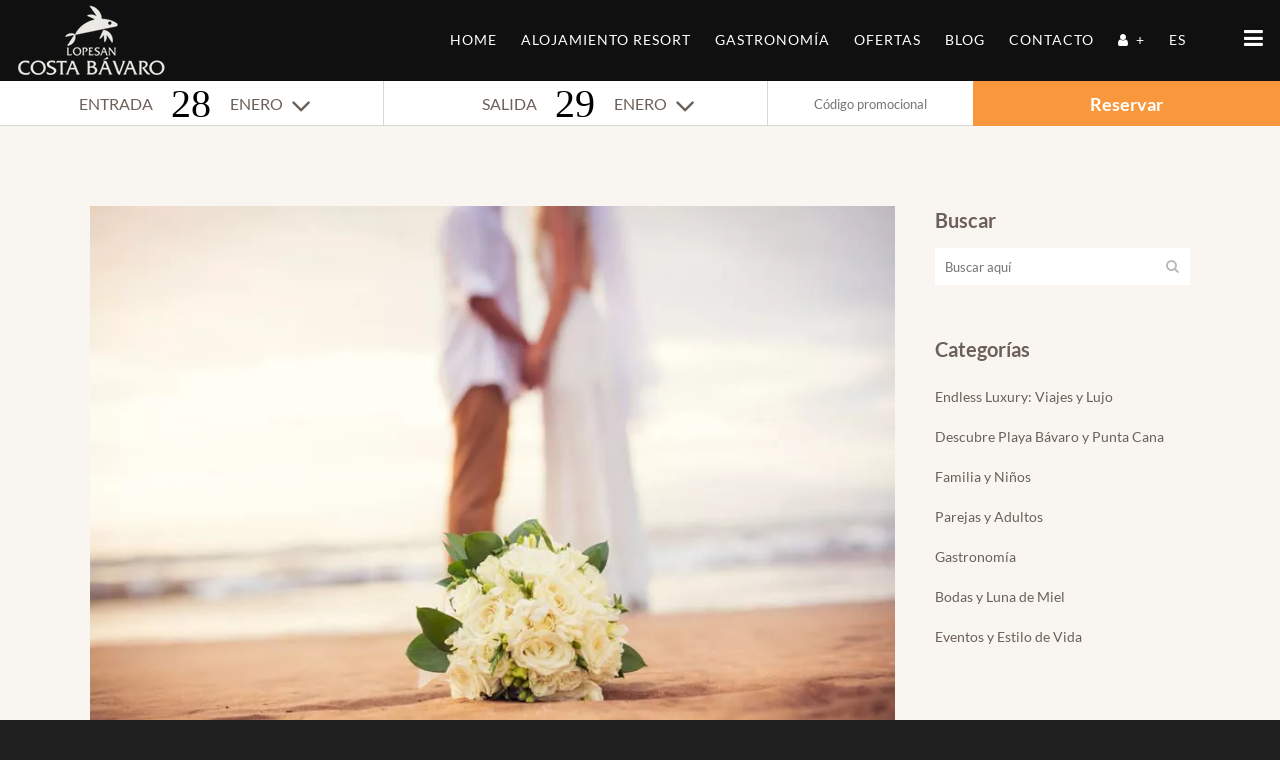

--- FILE ---
content_type: text/html; charset=UTF-8
request_url: https://www.lopesancostabavaro.com/blog/bodas/mejores-lugares-reportajes-boda-republica-dominicana/
body_size: 31718
content:
<!DOCTYPE html>
<html lang="es-ES">
<head><style>img.lazy{min-height:1px}</style><link href="https://www.lopesancostabavaro.com/wp-content/plugins/w3-total-cache/pub/js/lazyload.min.js" as="script">
    <meta charset="UTF-8" />
        <title>Los mejores lugares para reportajes de boda en República Dominicana - Hotel Lopesan Costa Bávaro Resort, Spa &amp; Casino (Punta Cana)</title>

    			<meta name="viewport" content="width=device-width,initial-scale=1,user-scalable=no">
		            <link rel="shortcut icon" type="image/x-icon" href="https://www.lopesancostabavaro.com/wp-content/uploads/2018/01/icon.png">
            <link rel="apple-touch-icon" href="https://www.lopesancostabavaro.com/wp-content/uploads/2018/01/icon.png"/>
        
    <link rel="profile" href="http://gmpg.org/xfn/11" />
    <link rel="pingback" href="" />
    
        <!-- ipCountryCodeUsuario -->
    <script>
    var ipCountryCodeUsuario = "";
    </script>

    <meta name='robots' content='index, follow, max-image-preview:large, max-snippet:-1, max-video-preview:-1' />
<link rel="preload" href="https://www.lopesancostabavaro.com/wp-content/plugins/rate-my-post/public/css/fonts/ratemypost.ttf" type="font/ttf" as="font" crossorigin="anonymous">
	<!-- This site is optimized with the Yoast SEO plugin v26.8 - https://yoast.com/product/yoast-seo-wordpress/ -->
	<title>Los mejores lugares para reportajes de boda en República Dominicana - Hotel Lopesan Costa Bávaro Resort, Spa &amp; Casino (Punta Cana)</title>
	<meta name="description" content="¿Buscas un lugar idílico para tu reportaje de boda? República Dominicana tiene lugares increíbles para conseguir las mejores sesiones de fotos. ¡Descúbrelos!" />
	<link rel="canonical" href="https://www.lopesancostabavaro.com/blog/bodas/mejores-lugares-reportajes-boda-republica-dominicana/" />
	<meta property="og:locale" content="es_ES" />
	<meta property="og:type" content="article" />
	<meta property="og:title" content="Los mejores lugares para reportajes de boda en República Dominicana - Hotel Lopesan Costa Bávaro Resort, Spa &amp; Casino (Punta Cana)" />
	<meta property="og:description" content="¿Buscas un lugar idílico para tu reportaje de boda? República Dominicana tiene lugares increíbles para conseguir las mejores sesiones de fotos. ¡Descúbrelos!" />
	<meta property="og:url" content="https://www.lopesancostabavaro.com/blog/bodas/mejores-lugares-reportajes-boda-republica-dominicana/" />
	<meta property="og:site_name" content="Hotel Lopesan Costa Bávaro Resort, Spa &amp; Casino (Punta Cana)" />
	<meta property="article:publisher" content="https://www.facebook.com/LopesanCostaBavaro" />
	<meta property="article:published_time" content="2020-05-19T08:51:57+00:00" />
	<meta property="article:modified_time" content="2020-05-19T08:54:06+00:00" />
	<meta property="og:image" content="https://www.lopesancostabavaro.com/wp-content/uploads/2020/05/lugares-reportajes-de-boda-punta-cana.jpg" />
	<meta property="og:image:width" content="880" />
	<meta property="og:image:height" content="603" />
	<meta property="og:image:type" content="image/jpeg" />
	<meta name="author" content="Lopesan Costa Bávaro" />
	<meta name="twitter:card" content="summary_large_image" />
	<meta name="twitter:creator" content="@Costa_Bavaro" />
	<meta name="twitter:site" content="@Costa_Bavaro" />
	<meta name="twitter:label1" content="Escrito por" />
	<meta name="twitter:data1" content="Lopesan Costa Bávaro" />
	<meta name="twitter:label2" content="Tiempo de lectura" />
	<meta name="twitter:data2" content="5 minutos" />
	<!-- / Yoast SEO plugin. -->



<script>
dataLayer = [{"title":"Los mejores lugares para reportajes de boda en Rep\u00fablica Dominicana","author":"Lopesan Costa B\u00e1varo","wordcount":1061,"logged_in":"false","page_id":19095,"post_date":"2020-05-19 10:51:57","searchType":"Hotel"}];
</script>
<!-- Script para añadir ipCountryCode y hotelCode al dataLayer -->
<script>
var ipCountryCodeBavaro = ipCountryCodeUsuario; //esta variable viene del tema de wordpress
var hotelCodeBavaro = "costabavaro";

dataLayer.push({
'ipCountryCode': ipCountryCodeBavaro ,
'hotelCode': hotelCodeBavaro 
});

</script>

<!-- Google Tag Manager -->
<script>(function(w,d,s,l,i){w[l]=w[l]||[];w[l].push({'gtm.start':
new Date().getTime(),event:'gtm.js'});var f=d.getElementsByTagName(s)[0],
j=d.createElement(s),dl=l!='dataLayer'?'&l='+l:'';j.async=true;j.src=
'https://www.googletagmanager.com/gtm.js?id='+i+dl;f.parentNode.insertBefore(j,f);
})(window,document,'script','dataLayer','GTM-MLS3XN6');</script>
<!-- End Google Tag Manager -->

<!-- Google Tag Manager -->
<script>(function(w,d,s,l,i){w[l]=w[l]||[];w[l].push({'gtm.start':
new Date().getTime(),event:'gtm.js'});var f=d.getElementsByTagName(s)[0],
j=d.createElement(s),dl=l!='dataLayer'?'&l='+l:'';j.async=true;j.src=
'https://www.googletagmanager.com/gtm.js?id='+i+dl;f.parentNode.insertBefore(j,f);
})(window,document,'script','dataLayer','GTM-MCNRJ2M');</script>
<!-- End Google Tag Manager --><link rel='dns-prefetch' href='//www.google.com' />

<link rel="alternate" type="application/rss+xml" title="Hotel Lopesan Costa Bávaro Resort, Spa &amp; Casino (Punta Cana) &raquo; Feed" href="https://www.lopesancostabavaro.com/feed/" />
<link rel="alternate" type="application/rss+xml" title="Hotel Lopesan Costa Bávaro Resort, Spa &amp; Casino (Punta Cana) &raquo; Feed de los comentarios" href="https://www.lopesancostabavaro.com/comments/feed/" />
<link rel="alternate" type="application/rss+xml" title="Hotel Lopesan Costa Bávaro Resort, Spa &amp; Casino (Punta Cana) &raquo; Comentario Los mejores lugares para reportajes de boda en República Dominicana del feed" href="https://www.lopesancostabavaro.com/blog/bodas/mejores-lugares-reportajes-boda-republica-dominicana/feed/" />
<link rel="alternate" title="oEmbed (JSON)" type="application/json+oembed" href="https://www.lopesancostabavaro.com/wp-json/oembed/1.0/embed?url=https%3A%2F%2Fwww.lopesancostabavaro.com%2Fblog%2Fbodas%2Fmejores-lugares-reportajes-boda-republica-dominicana%2F" />
<link rel="alternate" title="oEmbed (XML)" type="text/xml+oembed" href="https://www.lopesancostabavaro.com/wp-json/oembed/1.0/embed?url=https%3A%2F%2Fwww.lopesancostabavaro.com%2Fblog%2Fbodas%2Fmejores-lugares-reportajes-boda-republica-dominicana%2F&#038;format=xml" />
<style id='wp-img-auto-sizes-contain-inline-css' type='text/css'>
img:is([sizes=auto i],[sizes^="auto," i]){contain-intrinsic-size:3000px 1500px}
/*# sourceURL=wp-img-auto-sizes-contain-inline-css */
</style>
<link rel='stylesheet' id='wp-block-library-css' href='https://www.lopesancostabavaro.com/wp-includes/css/dist/block-library/style.min.css?ver=6.9' type='text/css' media='all' />
<style id='global-styles-inline-css' type='text/css'>
:root{--wp--preset--aspect-ratio--square: 1;--wp--preset--aspect-ratio--4-3: 4/3;--wp--preset--aspect-ratio--3-4: 3/4;--wp--preset--aspect-ratio--3-2: 3/2;--wp--preset--aspect-ratio--2-3: 2/3;--wp--preset--aspect-ratio--16-9: 16/9;--wp--preset--aspect-ratio--9-16: 9/16;--wp--preset--color--black: #000000;--wp--preset--color--cyan-bluish-gray: #abb8c3;--wp--preset--color--white: #ffffff;--wp--preset--color--pale-pink: #f78da7;--wp--preset--color--vivid-red: #cf2e2e;--wp--preset--color--luminous-vivid-orange: #ff6900;--wp--preset--color--luminous-vivid-amber: #fcb900;--wp--preset--color--light-green-cyan: #7bdcb5;--wp--preset--color--vivid-green-cyan: #00d084;--wp--preset--color--pale-cyan-blue: #8ed1fc;--wp--preset--color--vivid-cyan-blue: #0693e3;--wp--preset--color--vivid-purple: #9b51e0;--wp--preset--gradient--vivid-cyan-blue-to-vivid-purple: linear-gradient(135deg,rgb(6,147,227) 0%,rgb(155,81,224) 100%);--wp--preset--gradient--light-green-cyan-to-vivid-green-cyan: linear-gradient(135deg,rgb(122,220,180) 0%,rgb(0,208,130) 100%);--wp--preset--gradient--luminous-vivid-amber-to-luminous-vivid-orange: linear-gradient(135deg,rgb(252,185,0) 0%,rgb(255,105,0) 100%);--wp--preset--gradient--luminous-vivid-orange-to-vivid-red: linear-gradient(135deg,rgb(255,105,0) 0%,rgb(207,46,46) 100%);--wp--preset--gradient--very-light-gray-to-cyan-bluish-gray: linear-gradient(135deg,rgb(238,238,238) 0%,rgb(169,184,195) 100%);--wp--preset--gradient--cool-to-warm-spectrum: linear-gradient(135deg,rgb(74,234,220) 0%,rgb(151,120,209) 20%,rgb(207,42,186) 40%,rgb(238,44,130) 60%,rgb(251,105,98) 80%,rgb(254,248,76) 100%);--wp--preset--gradient--blush-light-purple: linear-gradient(135deg,rgb(255,206,236) 0%,rgb(152,150,240) 100%);--wp--preset--gradient--blush-bordeaux: linear-gradient(135deg,rgb(254,205,165) 0%,rgb(254,45,45) 50%,rgb(107,0,62) 100%);--wp--preset--gradient--luminous-dusk: linear-gradient(135deg,rgb(255,203,112) 0%,rgb(199,81,192) 50%,rgb(65,88,208) 100%);--wp--preset--gradient--pale-ocean: linear-gradient(135deg,rgb(255,245,203) 0%,rgb(182,227,212) 50%,rgb(51,167,181) 100%);--wp--preset--gradient--electric-grass: linear-gradient(135deg,rgb(202,248,128) 0%,rgb(113,206,126) 100%);--wp--preset--gradient--midnight: linear-gradient(135deg,rgb(2,3,129) 0%,rgb(40,116,252) 100%);--wp--preset--font-size--small: 13px;--wp--preset--font-size--medium: 20px;--wp--preset--font-size--large: 36px;--wp--preset--font-size--x-large: 42px;--wp--preset--spacing--20: 0.44rem;--wp--preset--spacing--30: 0.67rem;--wp--preset--spacing--40: 1rem;--wp--preset--spacing--50: 1.5rem;--wp--preset--spacing--60: 2.25rem;--wp--preset--spacing--70: 3.38rem;--wp--preset--spacing--80: 5.06rem;--wp--preset--shadow--natural: 6px 6px 9px rgba(0, 0, 0, 0.2);--wp--preset--shadow--deep: 12px 12px 50px rgba(0, 0, 0, 0.4);--wp--preset--shadow--sharp: 6px 6px 0px rgba(0, 0, 0, 0.2);--wp--preset--shadow--outlined: 6px 6px 0px -3px rgb(255, 255, 255), 6px 6px rgb(0, 0, 0);--wp--preset--shadow--crisp: 6px 6px 0px rgb(0, 0, 0);}:where(.is-layout-flex){gap: 0.5em;}:where(.is-layout-grid){gap: 0.5em;}body .is-layout-flex{display: flex;}.is-layout-flex{flex-wrap: wrap;align-items: center;}.is-layout-flex > :is(*, div){margin: 0;}body .is-layout-grid{display: grid;}.is-layout-grid > :is(*, div){margin: 0;}:where(.wp-block-columns.is-layout-flex){gap: 2em;}:where(.wp-block-columns.is-layout-grid){gap: 2em;}:where(.wp-block-post-template.is-layout-flex){gap: 1.25em;}:where(.wp-block-post-template.is-layout-grid){gap: 1.25em;}.has-black-color{color: var(--wp--preset--color--black) !important;}.has-cyan-bluish-gray-color{color: var(--wp--preset--color--cyan-bluish-gray) !important;}.has-white-color{color: var(--wp--preset--color--white) !important;}.has-pale-pink-color{color: var(--wp--preset--color--pale-pink) !important;}.has-vivid-red-color{color: var(--wp--preset--color--vivid-red) !important;}.has-luminous-vivid-orange-color{color: var(--wp--preset--color--luminous-vivid-orange) !important;}.has-luminous-vivid-amber-color{color: var(--wp--preset--color--luminous-vivid-amber) !important;}.has-light-green-cyan-color{color: var(--wp--preset--color--light-green-cyan) !important;}.has-vivid-green-cyan-color{color: var(--wp--preset--color--vivid-green-cyan) !important;}.has-pale-cyan-blue-color{color: var(--wp--preset--color--pale-cyan-blue) !important;}.has-vivid-cyan-blue-color{color: var(--wp--preset--color--vivid-cyan-blue) !important;}.has-vivid-purple-color{color: var(--wp--preset--color--vivid-purple) !important;}.has-black-background-color{background-color: var(--wp--preset--color--black) !important;}.has-cyan-bluish-gray-background-color{background-color: var(--wp--preset--color--cyan-bluish-gray) !important;}.has-white-background-color{background-color: var(--wp--preset--color--white) !important;}.has-pale-pink-background-color{background-color: var(--wp--preset--color--pale-pink) !important;}.has-vivid-red-background-color{background-color: var(--wp--preset--color--vivid-red) !important;}.has-luminous-vivid-orange-background-color{background-color: var(--wp--preset--color--luminous-vivid-orange) !important;}.has-luminous-vivid-amber-background-color{background-color: var(--wp--preset--color--luminous-vivid-amber) !important;}.has-light-green-cyan-background-color{background-color: var(--wp--preset--color--light-green-cyan) !important;}.has-vivid-green-cyan-background-color{background-color: var(--wp--preset--color--vivid-green-cyan) !important;}.has-pale-cyan-blue-background-color{background-color: var(--wp--preset--color--pale-cyan-blue) !important;}.has-vivid-cyan-blue-background-color{background-color: var(--wp--preset--color--vivid-cyan-blue) !important;}.has-vivid-purple-background-color{background-color: var(--wp--preset--color--vivid-purple) !important;}.has-black-border-color{border-color: var(--wp--preset--color--black) !important;}.has-cyan-bluish-gray-border-color{border-color: var(--wp--preset--color--cyan-bluish-gray) !important;}.has-white-border-color{border-color: var(--wp--preset--color--white) !important;}.has-pale-pink-border-color{border-color: var(--wp--preset--color--pale-pink) !important;}.has-vivid-red-border-color{border-color: var(--wp--preset--color--vivid-red) !important;}.has-luminous-vivid-orange-border-color{border-color: var(--wp--preset--color--luminous-vivid-orange) !important;}.has-luminous-vivid-amber-border-color{border-color: var(--wp--preset--color--luminous-vivid-amber) !important;}.has-light-green-cyan-border-color{border-color: var(--wp--preset--color--light-green-cyan) !important;}.has-vivid-green-cyan-border-color{border-color: var(--wp--preset--color--vivid-green-cyan) !important;}.has-pale-cyan-blue-border-color{border-color: var(--wp--preset--color--pale-cyan-blue) !important;}.has-vivid-cyan-blue-border-color{border-color: var(--wp--preset--color--vivid-cyan-blue) !important;}.has-vivid-purple-border-color{border-color: var(--wp--preset--color--vivid-purple) !important;}.has-vivid-cyan-blue-to-vivid-purple-gradient-background{background: var(--wp--preset--gradient--vivid-cyan-blue-to-vivid-purple) !important;}.has-light-green-cyan-to-vivid-green-cyan-gradient-background{background: var(--wp--preset--gradient--light-green-cyan-to-vivid-green-cyan) !important;}.has-luminous-vivid-amber-to-luminous-vivid-orange-gradient-background{background: var(--wp--preset--gradient--luminous-vivid-amber-to-luminous-vivid-orange) !important;}.has-luminous-vivid-orange-to-vivid-red-gradient-background{background: var(--wp--preset--gradient--luminous-vivid-orange-to-vivid-red) !important;}.has-very-light-gray-to-cyan-bluish-gray-gradient-background{background: var(--wp--preset--gradient--very-light-gray-to-cyan-bluish-gray) !important;}.has-cool-to-warm-spectrum-gradient-background{background: var(--wp--preset--gradient--cool-to-warm-spectrum) !important;}.has-blush-light-purple-gradient-background{background: var(--wp--preset--gradient--blush-light-purple) !important;}.has-blush-bordeaux-gradient-background{background: var(--wp--preset--gradient--blush-bordeaux) !important;}.has-luminous-dusk-gradient-background{background: var(--wp--preset--gradient--luminous-dusk) !important;}.has-pale-ocean-gradient-background{background: var(--wp--preset--gradient--pale-ocean) !important;}.has-electric-grass-gradient-background{background: var(--wp--preset--gradient--electric-grass) !important;}.has-midnight-gradient-background{background: var(--wp--preset--gradient--midnight) !important;}.has-small-font-size{font-size: var(--wp--preset--font-size--small) !important;}.has-medium-font-size{font-size: var(--wp--preset--font-size--medium) !important;}.has-large-font-size{font-size: var(--wp--preset--font-size--large) !important;}.has-x-large-font-size{font-size: var(--wp--preset--font-size--x-large) !important;}
/*# sourceURL=global-styles-inline-css */
</style>

<style id='classic-theme-styles-inline-css' type='text/css'>
/*! This file is auto-generated */
.wp-block-button__link{color:#fff;background-color:#32373c;border-radius:9999px;box-shadow:none;text-decoration:none;padding:calc(.667em + 2px) calc(1.333em + 2px);font-size:1.125em}.wp-block-file__button{background:#32373c;color:#fff;text-decoration:none}
/*# sourceURL=/wp-includes/css/classic-themes.min.css */
</style>
<link rel='stylesheet' id='rate-my-post-css' href='https://www.lopesancostabavaro.com/wp-content/plugins/rate-my-post/public/css/rate-my-post.min.css?ver=4.5.0' type='text/css' media='all' />
<style id='rate-my-post-inline-css' type='text/css'>
.rmp-widgets-container.rmp-wp-plugin.rmp-main-container .rmp-heading--title {  font-size: 25px;}
.rmp-widgets-container.rmp-wp-plugin.rmp-main-container .rmp-heading--title {  font-size: 25px;}
/*# sourceURL=rate-my-post-inline-css */
</style>
<link rel='stylesheet' id='contact-form-7-css' href='https://www.lopesancostabavaro.com/wp-content/plugins/contact-form-7/includes/css/styles.css?ver=6.1.4' type='text/css' media='all' />
<link rel='stylesheet' id='widgetopts-styles-css' href='https://www.lopesancostabavaro.com/wp-content/plugins/extended-widget-options/assets/css/widget-options.css' type='text/css' media='all' />
<link rel='stylesheet' id='wpml-menu-item-0-css' href='https://www.lopesancostabavaro.com/wp-content/plugins/sitepress-multilingual-cms/templates/language-switchers/menu-item/style.min.css?ver=1' type='text/css' media='all' />
<style id='wpml-menu-item-0-inline-css' type='text/css'>
.wpml-ls-slot-37, .wpml-ls-slot-37 a, .wpml-ls-slot-37 a:visited{background-color:#000000;color:#d8d8d8;}.wpml-ls-slot-37:hover, .wpml-ls-slot-37:hover a, .wpml-ls-slot-37 a:hover{color:#ffffff;background-color:#000000;}.wpml-ls-slot-37.wpml-ls-current-language, .wpml-ls-slot-37.wpml-ls-current-language a, .wpml-ls-slot-37.wpml-ls-current-language a:visited{color:#ffffff;background-color:#000000;}.wpml-ls-slot-37.wpml-ls-current-language:hover, .wpml-ls-slot-37.wpml-ls-current-language:hover a, .wpml-ls-slot-37.wpml-ls-current-language a:hover{color:#ffffff;background-color:#000000;}
wpml-ls-slot-footer_text ul li a { color: #0c0c0c !important; }
/*# sourceURL=wpml-menu-item-0-inline-css */
</style>
<link rel='stylesheet' id='mediaelement-css' href='https://www.lopesancostabavaro.com/wp-includes/js/mediaelement/mediaelementplayer-legacy.min.css?ver=4.2.17' type='text/css' media='all' />
<link rel='stylesheet' id='wp-mediaelement-css' href='https://www.lopesancostabavaro.com/wp-includes/js/mediaelement/wp-mediaelement.min.css?ver=6.9' type='text/css' media='all' />
<link rel='stylesheet' id='bridge-default-style-css' href='https://www.lopesancostabavaro.com/wp-content/themes/bridge/style.css?ver=6.9' type='text/css' media='all' />
<link rel='stylesheet' id='bridge-qode-font_awesome-css' href='https://www.lopesancostabavaro.com/wp-content/themes/bridge/css/font-awesome/css/font-awesome.min.css?ver=6.9' type='text/css' media='all' />
<link rel='stylesheet' id='bridge-qode-font_elegant-css' href='https://www.lopesancostabavaro.com/wp-content/themes/bridge/css/elegant-icons/style.min.css?ver=6.9' type='text/css' media='all' />
<link rel='stylesheet' id='bridge-qode-linea_icons-css' href='https://www.lopesancostabavaro.com/wp-content/themes/bridge/css/linea-icons/style.css?ver=6.9' type='text/css' media='all' />
<link rel='stylesheet' id='bridge-qode-font_awesome_5-css' href='https://www.lopesancostabavaro.com/wp-content/themes/bridge/css/font-awesome-5/css/font-awesome-5.min.css?ver=6.9' type='text/css' media='all' />
<link rel='stylesheet' id='bridge-stylesheet-css' href='https://www.lopesancostabavaro.com/wp-content/themes/bridge/css/stylesheet.min.css?ver=6.9' type='text/css' media='all' />
<style id='bridge-stylesheet-inline-css' type='text/css'>
 .postid-19095 .content > .content_inner > .container, .postid-19095 .content > .content_inner > .full_width { background-color: #f9f6f2;}

  .postid-19095.disabled_footer_top .footer_top_holder, .postid-19095.disabled_footer_bottom .footer_bottom_holder { display: none;}


/*# sourceURL=bridge-stylesheet-inline-css */
</style>
<link rel='stylesheet' id='bridge-print-css' href='https://www.lopesancostabavaro.com/wp-content/themes/bridge/css/print.css?ver=6.9' type='text/css' media='all' />
<link rel='stylesheet' id='bridge-style-dynamic-css' href='https://www.lopesancostabavaro.com/wp-content/themes/bridge/css/style_dynamic_callback.php?ver=6.9' type='text/css' media='all' />
<link rel='stylesheet' id='bridge-responsive-css' href='https://www.lopesancostabavaro.com/wp-content/themes/bridge/css/responsive.min.css?ver=6.9' type='text/css' media='all' />
<link rel='stylesheet' id='bridge-style-dynamic-responsive-css' href='https://www.lopesancostabavaro.com/wp-content/themes/bridge/css/style_dynamic_responsive_callback.php?ver=6.9' type='text/css' media='all' />
<style id='bridge-style-dynamic-responsive-inline-css' type='text/css'>
.relpost-thumb-container {
  margin-top: 30px!important;
}

.ShariffHeadline {
  margin-top: 30px!important;
}

.rmp-rating-widget {
  margin-top: 30px!important;
}

.footer_bottom .wpml-ls-sidebars-footer_text .wpml-ls-native {
color: #000000 !important;
}

.footer_bottom .wpml-ls-item {
    border-right: 8px solid #000000 !important;
}

@media only screen and (max-width: 1001px) {
.hide_on_hamburger {
display: none !important;}
}

@media only screen and (min-width: 1002px) and (max-width: 9000px){
.hide_on_beeans {
display: none !important;}
}

@media only screen and (max-width: 1000px) { .mobile_menu_button { display: none!important; } }

@media (max-width: 768px) {
.custom_reverse_order .q_elements_holder {
   display: -webkit-flex;
   display: flex;
   -webkit-flex-direction: column-reverse;  
   -ms-flex-direction: column-reverse; 
   flex-direction: column-reverse;
}
}

body.single h2.entry_title {
    display: none;
}

.wpcf7-response-output {
  color: #6c6058 !important;
}

.wpcf7-not-valid-tip {
  color: #6c6058 !important;
}

.blog_holder article .post_info{
display: none;
}

article.post .date { display:none !important; }


@media only screen and (max-width: 1000px) {
  header {    
    position: fixed !important;    
    width: 100% !important;    
    left: 0 !important;    
    top: 0px !important;
  }
  body:not(.admin-bar) .content {    
    top: 100px !important;    
    padding-bottom: 100px !important;
  }
}
@media only screen and (min-width: 1280px) and (max-width: 1580px){
    .header_bottom{
        padding: 0px 15px;
    }

    header .header_inner_left{
        left: 5px;
    }

    nav.main_menu>ul>li>a{
        padding: 0px 7px;
        font-size: 14px;
    }
}
@media only screen and (min-width: 1001px) and (max-width: 1280px){
    .header_bottom{
        padding: 0px 17px;
    }

    header .header_inner_left{
        left: 5px;
    }

    nav.main_menu>ul>li>a{
        padding: 0px 12px;
        font-size: 14px;
    }
}

/*# sourceURL=bridge-style-dynamic-responsive-inline-css */
</style>
<link rel='stylesheet' id='js_composer_front-css' href='https://www.lopesancostabavaro.com/wp-content/plugins/js_composer/assets/css/js_composer.min.css?ver=8.7.1' type='text/css' media='all' />
<link rel='stylesheet' id='bridge-style-handle-google-fonts-css' href='//www.lopesancostabavaro.com/wp-content/uploads/omgf/bridge-style-handle-google-fonts/bridge-style-handle-google-fonts.css?ver=1647258342' type='text/css' media='all' />
<link rel='stylesheet' id='bridge-core-dashboard-style-css' href='https://www.lopesancostabavaro.com/wp-content/plugins/bridge-core/modules/core-dashboard/assets/css/core-dashboard.min.css?ver=6.9' type='text/css' media='all' />
<link rel='stylesheet' id='hplopesanbavaro_style_jquery-ui-css' href='https://www.lopesancostabavaro.com/wp-content/plugins/hplopesanbavaro/assets/jquery-ui.min.css?ver=6.9' type='text/css' media='all' />
<link rel='stylesheet' id='hplopesanbavaro_style_jquery-ui-theme-css' href='https://www.lopesancostabavaro.com/wp-content/plugins/hplopesanbavaro/assets/jquery-ui.theme.min.css?ver=6.9' type='text/css' media='all' />
<link rel='stylesheet' id='hplopesanbavaro_style-css' href='https://www.lopesancostabavaro.com/wp-content/plugins/hplopesanbavaro/estilo.css?ver=6.9' type='text/css' media='all' />
<link rel='stylesheet' id='bsf-Defaults-css' href='https://www.lopesancostabavaro.com/wp-content/uploads/smile_fonts/Defaults/Defaults.css?ver=3.20.3' type='text/css' media='all' />
<link rel='stylesheet' id='ultimate-vc-addons-google-fonts-css' href='//www.lopesancostabavaro.com/wp-content/uploads/omgf/ultimate-vc-addons-google-fonts/ultimate-vc-addons-google-fonts.css?ver=1647258342' type='text/css' media='all' />
<link rel='stylesheet' id='ultimate-vc-addons-style-min-css' href='https://www.lopesancostabavaro.com/wp-content/plugins/Ultimate_VC_Addons/assets/min-css/ultimate.min.css?ver=3.20.3' type='text/css' media='all' />
<script type="text/javascript" src="https://www.lopesancostabavaro.com/wp-includes/js/jquery/jquery.min.js?ver=3.7.1" id="jquery-core-js"></script>
<script type="text/javascript" defer='defer' src="https://www.lopesancostabavaro.com/wp-includes/js/jquery/jquery-migrate.min.js?ver=3.4.1" id="jquery-migrate-js"></script>
<script type="text/javascript" id="lopesan-script-js-extra">
/* <![CDATA[ */
var MyAjax = {"ajaxurl":"https://www.lopesancostabavaro.com/wp-admin/admin-ajax.php"};
//# sourceURL=lopesan-script-js-extra
/* ]]> */
</script>
<script type="text/javascript" defer='defer' src="https://www.lopesancostabavaro.com/wp-content/plugins/lopesan-salesforce/js/lopesan.js?ver=6.9" id="lopesan-script-js"></script>
<script type="text/javascript" defer='defer' src="https://www.google.com/recaptcha/api.js?render=6LfvYJYUAAAAAOsRpo19Uc7ANl-d6SrphTcDc3dU" id="rmp-recaptcha-js"></script>
<script type="text/javascript" defer='defer' src="https://www.lopesancostabavaro.com/wp-content/plugins/related-posts-thumbnails/assets/js/front.min.js?ver=4.3.1" id="rpt_front_style-js"></script>
<script type="text/javascript" defer='defer' src="https://www.lopesancostabavaro.com/wp-content/plugins/related-posts-thumbnails/assets/js/lazy-load.js?ver=4.3.1" id="rpt-lazy-load-js"></script>
<script type="text/javascript" defer='defer' src="//www.lopesancostabavaro.com/wp-content/plugins/revslider/sr6/assets/js/rbtools.min.js?ver=6.7.38" defer id="tp-tools-js"></script>
<script type="text/javascript" defer='defer' src="//www.lopesancostabavaro.com/wp-content/plugins/revslider/sr6/assets/js/rs6.min.js?ver=6.7.38" defer id="revmin-js"></script>
<script type="text/javascript" defer='defer' src="https://www.lopesancostabavaro.com/wp-includes/js/jquery/ui/core.min.js?ver=1.13.3" id="jquery-ui-core-js"></script>
<script type="text/javascript" defer='defer' src="https://www.lopesancostabavaro.com/wp-content/plugins/Ultimate_VC_Addons/assets/min-js/ultimate.min.js?ver=3.20.3" id="ultimate-vc-addons-script-js"></script>
<script type="text/javascript" defer='defer' src="https://www.lopesancostabavaro.com/wp-content/plugins/Ultimate_VC_Addons/assets/min-js/ultimate_bg.min.js?ver=3.20.3" id="ultimate-vc-addons-row-bg-js"></script>
<script></script><link rel="https://api.w.org/" href="https://www.lopesancostabavaro.com/wp-json/" /><link rel="alternate" title="JSON" type="application/json" href="https://www.lopesancostabavaro.com/wp-json/wp/v2/posts/19095" /><link rel="EditURI" type="application/rsd+xml" title="RSD" href="https://www.lopesancostabavaro.com/xmlrpc.php?rsd" />
<meta name="generator" content="WordPress 6.9" />
<link rel='shortlink' href='https://www.lopesancostabavaro.com/?p=19095' />
<meta name="generator" content="WPML ver:4.8.6 stt:1,4,3,2;" />
<link rel="alternate" hreflang="es" href="https://www.lopesancostabavaro.com/blog/bodas/mejores-lugares-reportajes-boda-republica-dominicana/" />
<link rel="alternate" hreflang="en" href="https://www.lopesancostabavaro.com/en/blog/weddings-honeymoon/the-best-places-for-wedding-photos-dominican-republic/" />
<link rel="alternate" hreflang="de" href="https://www.lopesancostabavaro.com/de/blog/heiraten-flitterwochen/die-besten-orte-fur-hochzeitsfotos-dominikanischen-republik/" />
<link rel="alternate" hreflang="fr" href="https://www.lopesancostabavaro.com/fr/blog/lune-de-miel/les-plus-beaux-coins-photos-mariage-republique-dominicaine/" />
<link rel="alternate" hreflang="x-default" href="https://www.lopesancostabavaro.com/blog/bodas/mejores-lugares-reportajes-boda-republica-dominicana/" />
        <style>
            #related_posts_thumbnails li {
                border-right: 1px solid #f9f6f2;
                background-color: #f9f6f2            }

            #related_posts_thumbnails li:hover {
                background-color: #f9f6f2;
            }

            .relpost_content {
                font-size: 13px;
                color: #6c6057;
            }

            .relpost-block-single {
                background-color: #f9f6f2;
                border-right: 1px solid #f9f6f2;
                border-left: 1px solid #f9f6f2;
                margin-right: -1px;
            }

            .relpost-block-single:hover {
                background-color: #f9f6f2;
            }
        </style>

        <script>document.createElement( "picture" );if(!window.HTMLPictureElement && document.addEventListener) {window.addEventListener("DOMContentLoaded", function() {var s = document.createElement("script");s.src = "https://www.lopesancostabavaro.com/wp-content/plugins/webp-express/js/picturefill.min.js";document.body.appendChild(s);});}</script>

<script type="application/ld+json" class="saswp-schema-markup-output">
[{"@context":"https:\/\/schema.org\/","@graph":[{"@context":"https:\/\/schema.org\/","@type":"SiteNavigationElement","@id":"https:\/\/www.lopesancostabavaro.com\/#home","name":"Home","url":"https:\/\/www.lopesancostabavaro.com\/"},{"@context":"https:\/\/schema.org\/","@type":"SiteNavigationElement","@id":"https:\/\/www.lopesancostabavaro.com\/#habitaciones","name":"Habitaciones","url":"https:\/\/www.lopesancostabavaro.com\/alojamiento-resort\/"},{"@context":"https:\/\/schema.org\/","@type":"SiteNavigationElement","@id":"https:\/\/www.lopesancostabavaro.com\/#habitaciones-resort","name":"Habitaciones Resort","url":"https:\/\/www.lopesancostabavaro.com\/alojamiento-resort\/habitaciones-resort\/"},{"@context":"https:\/\/schema.org\/","@type":"SiteNavigationElement","@id":"https:\/\/www.lopesancostabavaro.com\/#adults-only-club","name":"Adults Only Club","url":"https:\/\/www.lopesancostabavaro.com\/alojamiento-resort\/adults-only-club\/"},{"@context":"https:\/\/schema.org\/","@type":"SiteNavigationElement","@id":"https:\/\/www.lopesancostabavaro.com\/#unique-club","name":"Unique Club","url":"https:\/\/www.lopesancostabavaro.com\/alojamiento-resort\/unique-club\/"},{"@context":"https:\/\/schema.org\/","@type":"SiteNavigationElement","@id":"https:\/\/www.lopesancostabavaro.com\/#gastronomia","name":"Gastronom\u00eda","url":"https:\/\/www.lopesancostabavaro.com\/gastronomia\/"},{"@context":"https:\/\/schema.org\/","@type":"SiteNavigationElement","@id":"https:\/\/www.lopesancostabavaro.com\/#ocio","name":"Ocio","url":"https:\/\/www.lopesancostabavaro.com\/ocio\/"},{"@context":"https:\/\/schema.org\/","@type":"SiteNavigationElement","@id":"https:\/\/www.lopesancostabavaro.com\/#ofertas","name":"Ofertas","url":"https:\/\/www.lopesancostabavaro.com\/ofertas\/"},{"@context":"https:\/\/schema.org\/","@type":"SiteNavigationElement","@id":"https:\/\/www.lopesancostabavaro.com\/#contacto","name":"Contacto","url":"https:\/\/www.lopesancostabavaro.com\/contacto\/"},{"@context":"https:\/\/schema.org\/","@type":"SiteNavigationElement","@id":"https:\/\/www.lopesancostabavaro.com\/#blog","name":"Blog","url":"https:\/\/www.lopesancostabavaro.com\/blog\/"},{"@context":"https:\/\/schema.org\/","@type":"SiteNavigationElement","@id":"https:\/\/www.lopesancostabavaro.com\/#preguntas-frecuentes","name":"Preguntas Frecuentes","url":"https:\/\/www.lopesancostabavaro.com\/preguntas-frecuentes\/"},{"@context":"https:\/\/schema.org\/","@type":"SiteNavigationElement","@id":"https:\/\/www.lopesancostabavaro.com\/#galeria-de-imagenes","name":"Galer\u00eda de im\u00e1genes","url":"https:\/\/www.lopesancostabavaro.com\/galeria-de-imagenes\/"},{"@context":"https:\/\/schema.org\/","@type":"SiteNavigationElement","@id":"https:\/\/www.lopesancostabavaro.com\/#servicios","name":"Servicios","url":"https:\/\/www.lopesancostabavaro.com\/servicios\/"},{"@context":"https:\/\/schema.org\/","@type":"SiteNavigationElement","@id":"https:\/\/www.lopesancostabavaro.com\/#bodas-y-eventos","name":"Bodas y Eventos","url":"https:\/\/www.lopesancostabavaro.com\/bodas-y-eventos\/"},{"@context":"https:\/\/schema.org\/","@type":"SiteNavigationElement","@id":"https:\/\/www.lopesancostabavaro.com\/#ubicacion","name":"Ubicaci\u00f3n","url":"https:\/\/www.lopesancostabavaro.com\/ubicacion\/"},{"@context":"https:\/\/schema.org\/","@type":"SiteNavigationElement","@id":"https:\/\/www.lopesancostabavaro.com\/#area-personal","name":"\u00c1rea Personal","url":"https:\/\/reserva.lopesancostabavaro.com\/bookcore\/partempresas\/login-particular\/"},{"@context":"https:\/\/schema.org\/","@type":"SiteNavigationElement","@id":"https:\/\/www.lopesancostabavaro.com\/#check-in-online","name":"Check-In Online","url":"https:\/\/360forhotels.lopesan.com\/app.php\/es\/extrest\/precheckin"},{"@context":"https:\/\/schema.org\/","@type":"SiteNavigationElement","@id":"https:\/\/www.lopesancostabavaro.com\/#mi-reserva","name":"Mi Reserva","url":"https:\/\/reserva.lopesancostabavaro.com\/bookcore\/my-booking\/"},{"@context":"https:\/\/schema.org\/","@type":"SiteNavigationElement","@id":"https:\/\/www.lopesancostabavaro.com\/#agencias-de-viaje","name":"Agencias de Viaje","url":"https:\/\/reserva.lopesancostabavaro.com\/bookcore\/agency\/login\/"},{"@context":"https:\/\/schema.org\/","@type":"SiteNavigationElement","@id":"https:\/\/www.lopesancostabavaro.com\/#empresas-y-colectivos","name":"Empresas y Colectivos","url":"https:\/\/reserva.lopesancostabavaro.com\/bookcore\/partempresas\/login-empresa\/"}]},

{"@context":"https:\/\/schema.org\/","@type":"BreadcrumbList","@id":"https:\/\/www.lopesancostabavaro.com\/blog\/bodas\/mejores-lugares-reportajes-boda-republica-dominicana\/#breadcrumb","itemListElement":[{"@type":"ListItem","position":1,"item":{"@id":"https:\/\/www.lopesancostabavaro.com","name":"Hotel Lopesan Costa B\u00e1varo Resort, Spa &amp; Casino (Punta Cana)"}},{"@type":"ListItem","position":2,"item":{"@id":"https:\/\/www.lopesancostabavaro.com\/blog\/bodas\/","name":"Bodas y Luna de Miel"}},{"@type":"ListItem","position":3,"item":{"@id":"https:\/\/www.lopesancostabavaro.com\/blog\/bodas\/mejores-lugares-reportajes-boda-republica-dominicana\/","name":"Los mejores lugares para reportajes de boda en Rep\u00fablica Dominicana"}}]},

{"@context":"https:\/\/schema.org\/","@type":"Article","@id":"https:\/\/www.lopesancostabavaro.com\/blog\/bodas\/mejores-lugares-reportajes-boda-republica-dominicana\/#Article","url":"https:\/\/www.lopesancostabavaro.com\/blog\/bodas\/mejores-lugares-reportajes-boda-republica-dominicana\/","inLanguage":"es","mainEntityOfPage":"Los mejores lugares para reportajes de boda en Rep\u00fablica Dominicana","headline":"","description":"\u00bfBuscas un lugar id\u00edlico para tu reportaje de boda? Rep\u00fablica Dominicana tiene lugares incre\u00edbles para conseguir las mejores sesiones de fotos. \u00a1Desc\u00fabrelos!","keywords":"","datePublished":"2020-05-19T10:51:57+02:00","dateModified":"2020-05-19T10:54:06+02:00","author":{"@type":"Person","name":"Lopesan Costa B\u00e1varo Resort, Spa & Casino","url":"https:\/\/www.lopesancostabavaro.com\/blog\/author\/lopesancostabavarort\/","sameAs":[]},"editor":{"@type":"Person","name":"Lopesan Costa B\u00e1varo","url":"https:\/\/www.lopesancostabavaro.com\/blog\/author\/lopesancostabavarort\/","sameAs":[]},"publisher":{"@type":"Organization","name":"Lopesan Hotels","url":"https:\/\/www.lopesan.com","logo":{"@type":"ImageObject","url":"https:\/\/www.lopesancostabavaro.com\/wp-content\/uploads\/2018\/02\/lopesan-hotel-group-logo.png","width":412,"height":210}},"comment":null,"image":{"@type":"ImageObject","url":"https:\/\/www.lopesancostabavaro.com\/wp-content\/uploads\/2020\/05\/lugares-reportajes-de-boda-punta-cana.jpg","width":880,"height":603}}]
</script>

<meta name="generator" content="Powered by WPBakery Page Builder - drag and drop page builder for WordPress."/>
<meta name="generator" content="Powered by Slider Revolution 6.7.38 - responsive, Mobile-Friendly Slider Plugin for WordPress with comfortable drag and drop interface." />
<script>function setREVStartSize(e){
			//window.requestAnimationFrame(function() {
				window.RSIW = window.RSIW===undefined ? window.innerWidth : window.RSIW;
				window.RSIH = window.RSIH===undefined ? window.innerHeight : window.RSIH;
				try {
					var pw = document.getElementById(e.c).parentNode.offsetWidth,
						newh;
					pw = pw===0 || isNaN(pw) || (e.l=="fullwidth" || e.layout=="fullwidth") ? window.RSIW : pw;
					e.tabw = e.tabw===undefined ? 0 : parseInt(e.tabw);
					e.thumbw = e.thumbw===undefined ? 0 : parseInt(e.thumbw);
					e.tabh = e.tabh===undefined ? 0 : parseInt(e.tabh);
					e.thumbh = e.thumbh===undefined ? 0 : parseInt(e.thumbh);
					e.tabhide = e.tabhide===undefined ? 0 : parseInt(e.tabhide);
					e.thumbhide = e.thumbhide===undefined ? 0 : parseInt(e.thumbhide);
					e.mh = e.mh===undefined || e.mh=="" || e.mh==="auto" ? 0 : parseInt(e.mh,0);
					if(e.layout==="fullscreen" || e.l==="fullscreen")
						newh = Math.max(e.mh,window.RSIH);
					else{
						e.gw = Array.isArray(e.gw) ? e.gw : [e.gw];
						for (var i in e.rl) if (e.gw[i]===undefined || e.gw[i]===0) e.gw[i] = e.gw[i-1];
						e.gh = e.el===undefined || e.el==="" || (Array.isArray(e.el) && e.el.length==0)? e.gh : e.el;
						e.gh = Array.isArray(e.gh) ? e.gh : [e.gh];
						for (var i in e.rl) if (e.gh[i]===undefined || e.gh[i]===0) e.gh[i] = e.gh[i-1];
											
						var nl = new Array(e.rl.length),
							ix = 0,
							sl;
						e.tabw = e.tabhide>=pw ? 0 : e.tabw;
						e.thumbw = e.thumbhide>=pw ? 0 : e.thumbw;
						e.tabh = e.tabhide>=pw ? 0 : e.tabh;
						e.thumbh = e.thumbhide>=pw ? 0 : e.thumbh;
						for (var i in e.rl) nl[i] = e.rl[i]<window.RSIW ? 0 : e.rl[i];
						sl = nl[0];
						for (var i in nl) if (sl>nl[i] && nl[i]>0) { sl = nl[i]; ix=i;}
						var m = pw>(e.gw[ix]+e.tabw+e.thumbw) ? 1 : (pw-(e.tabw+e.thumbw)) / (e.gw[ix]);
						newh =  (e.gh[ix] * m) + (e.tabh + e.thumbh);
					}
					var el = document.getElementById(e.c);
					if (el!==null && el) el.style.height = newh+"px";
					el = document.getElementById(e.c+"_wrapper");
					if (el!==null && el) {
						el.style.height = newh+"px";
						el.style.display = "block";
					}
				} catch(e){
					console.log("Failure at Presize of Slider:" + e)
				}
			//});
		  };</script>
		<style type="text/css" id="wp-custom-css">
			/*Hide logo small res.*/
@media(max-width:355px){
	nav.custom-mobile-menu ul li:nth-child(3){
		display:none;
	}	
}

/*Mobile-tablet styles*/
@media (min-width:260px) and (max-width:1000px){
	
/*Show mobile menu*/
	nav.custom-mobile-menu{
	display:table !important;
}
	
/*Logo*/
header .header_inner_left{
	position:absolute !important;
	left: 8px !important;
	}
	
	.q_logo a {
		left: 0 !important;
	}
	
/*Menu customizations*/
	
	*{
/* Prevent any object from being highlighted upon touch event*/
-webkit-tap-highlight-color: rgba(0,0,0,0); }
	
nav.custom-mobile-menu i.menu_icon.fa-phone{
		font-size:16px;
	}
	
ul li a span.underline_dash{
		display:none;
	}
	
ul#menu-custom-mobile-menu,ul#menu-custome-mobile-menu-en,ul#menu-custom-mobile-menu-de,ul#menu-custom-mobile-menu-fr{
		cursor: pointer;
    display: table-cell;
    vertical-align: middle;
		height:100px;
	}

nav.custom-mobile-menu div.inner ul li{
	width:100% !important;
	border:0px;
	text-align:center;
}
	
nav.custom-mobile-menu ul div.inner{
	border:0px;
	text-align:center;
}

.drop_down .wide .second .inner>ul{
	border:0px;
}
	
.drop_down .wide .second ul li{
		border:0px;
	}
	
nav.custom-mobile-menu div.second{
	margin-top:10px;
	}

nav.custom-mobile-menu ul li:nth-child(3) a:after{
	content: "";
	display:inline-block;
	margin-left:1px;
}
	
.drop_down .second .inner ul li a:after, div.second a#close-dropdown:after{
	content:"" !important;
	}
	
.drop_down .second .inner ul li a:hover{
		color:grey !important;
	}
	
	a#close-dropdown{
		position: absolute !important;
    right:10%;
    top: 0;
    color: white !important;
		z-index:999;
		font-weight:bold !important;
		line-height:13px !important;
	}
}

/*Hide mobile menu*/
@media (min-width:1001px){
nav.custom-mobile-menu{
	display:none;
}
}		</style>
		<noscript><style> .wpb_animate_when_almost_visible { opacity: 1; }</style></noscript><link rel='stylesheet' id='shariffcss-css' href='https://www.lopesancostabavaro.com/wp-content/plugins/shariff/css/shariff.min.css?ver=4.6.15' type='text/css' media='all' />
<link rel='stylesheet' id='rs-plugin-settings-css' href='//www.lopesancostabavaro.com/wp-content/plugins/revslider/sr6/assets/css/rs6.css?ver=6.7.38' type='text/css' media='all' />
<style id='rs-plugin-settings-inline-css' type='text/css'>
#rs-demo-id {}
/*# sourceURL=rs-plugin-settings-inline-css */
</style>
</head>

<body class="wp-singular post-template-default single single-post postid-19095 single-format-standard wp-theme-bridge wp-child-theme-bridge-child02 bridge-core-3.3.4.5  qode-title-hidden qode_grid_1200 side_area_uncovered_from_content footer_responsive_adv qode-content-sidebar-responsive qode-child-theme-ver-1.1530783644 qode-theme-ver-30.8.8.5 qode-theme-bridge qode-wpml-enabled wpb-js-composer js-comp-ver-8.7.1 vc_responsive" itemscope itemtype="http://schema.org/WebPage">

<!-- Google Tag Manager (noscript) -->
<noscript><iframe src="https://www.googletagmanager.com/ns.html?id=GTM-MLS3XN6" height="0" width="0" style="display:none;visibility:hidden"></iframe></noscript>
<!-- End Google Tag Manager (noscript) -->

<!-- Google Tag Manager (noscript) -->
<noscript><iframe src="https://www.googletagmanager.com/ns.html?id=GTM-MCNRJ2M" height="0" width="0" style="display:none;visibility:hidden"></iframe></noscript>
<!-- End Google Tag Manager (noscript) -->

	<section class="side_menu right  side_area_alignment_left">
				<a href="#" target="_self" class="close_side_menu ">
					</a>
		<div id="nav_menu-2" class="extendedwopts-hide extendedwopts-tablet extendedwopts-mobile hide_on_hamburger widget widget_nav_menu posts_holder"><div class="menu-menu-lateral-container"><ul id="menu-menu-lateral" class="menu"><li id="menu-item-18257" class="menu-item menu-item-type-post_type menu-item-object-page menu-item-18257"><a href="https://www.lopesancostabavaro.com/ocio/">Ocio</a></li>
<li id="menu-item-223" class="menu-item menu-item-type-post_type menu-item-object-page menu-item-223"><a href="https://www.lopesancostabavaro.com/servicios/">Servicios</a></li>
<li id="menu-item-221" class="menu-item menu-item-type-post_type menu-item-object-page menu-item-221"><a href="https://www.lopesancostabavaro.com/galeria-de-imagenes/">Galería de imágenes</a></li>
<li id="menu-item-222" class="menu-item menu-item-type-post_type menu-item-object-page menu-item-222"><a href="https://www.lopesancostabavaro.com/bodas-y-eventos/">Bodas y Eventos</a></li>
<li id="menu-item-18258" class="menu-item menu-item-type-post_type menu-item-object-page menu-item-18258"><a href="https://www.lopesancostabavaro.com/preguntas-frecuentes/">Preguntas Frecuentes</a></li>
<li id="menu-item-1508" class="menu-item menu-item-type-post_type menu-item-object-page menu-item-1508"><a href="https://www.lopesancostabavaro.com/ubicacion/">Ubicación</a></li>
<li id="menu-item-226" class="menu-item menu-item-type-custom menu-item-object-custom menu-item-226"><a target="_blank" href="https://www.lopesan.com/es/corporativa/historia-lopesan/">Grupo Lopesan</a></li>
<li id="menu-item-1477" class="menu-item menu-item-type-custom menu-item-object-custom menu-item-has-children menu-item-1477"><a href="https://reserva.lopesancostabavaro.com/bookcore/partempresas/login-particular/">Área Personal</a>
<ul class="sub-menu">
	<li id="menu-item-20893" class="menu-item menu-item-type-custom menu-item-object-custom menu-item-20893"><a href="https://360forhotels.lopesan.com/app.php/es/extrest/precheckin">Check-In Online</a></li>
	<li id="menu-item-1478" class="menu-item menu-item-type-custom menu-item-object-custom menu-item-1478"><a href="https://reserva.lopesancostabavaro.com/bookcore/my-booking/">Mi Reserva</a></li>
	<li id="menu-item-1480" class="menu-item menu-item-type-custom menu-item-object-custom menu-item-1480"><a href="https://reserva.lopesancostabavaro.com/bookcore/agency/login/">Agencias de Viaje</a></li>
	<li id="menu-item-1481" class="menu-item menu-item-type-custom menu-item-object-custom menu-item-1481"><a href="https://reserva.lopesancostabavaro.com/bookcore/partempresas/login-empresa/">Empresas y Colectivos</a></li>
</ul>
</li>
</ul></div></div><div id="nav_menu-8" class="hide_on_beeans widget widget_nav_menu posts_holder"><div class="menu-menu-movil-es-container"><ul id="menu-menu-movil-es" class="menu"><li id="menu-item-10852" class="menu-item menu-item-type-post_type menu-item-object-page menu-item-home menu-item-10852"><a href="https://www.lopesancostabavaro.com/">Home</a></li>
<li id="menu-item-10853" class="menu-item menu-item-type-post_type menu-item-object-page menu-item-has-children menu-item-10853"><a href="https://www.lopesancostabavaro.com/alojamiento-resort/">Habitaciones</a>
<ul class="sub-menu">
	<li id="menu-item-10854" class="menu-item menu-item-type-post_type menu-item-object-page menu-item-10854"><a href="https://www.lopesancostabavaro.com/alojamiento-resort/habitaciones-resort/">Habitaciones Resort</a></li>
	<li id="menu-item-10855" class="menu-item menu-item-type-post_type menu-item-object-page menu-item-10855"><a href="https://www.lopesancostabavaro.com/alojamiento-resort/adults-only-club/">Adults Only Club</a></li>
	<li id="menu-item-10856" class="menu-item menu-item-type-post_type menu-item-object-page menu-item-10856"><a href="https://www.lopesancostabavaro.com/alojamiento-resort/unique-club/">Unique Club</a></li>
</ul>
</li>
<li id="menu-item-10857" class="menu-item menu-item-type-post_type menu-item-object-page menu-item-10857"><a href="https://www.lopesancostabavaro.com/gastronomia/">Gastronomía</a></li>
<li id="menu-item-10858" class="menu-item menu-item-type-post_type menu-item-object-page menu-item-10858"><a href="https://www.lopesancostabavaro.com/ocio/">Ocio</a></li>
<li id="menu-item-10860" class="menu-item menu-item-type-post_type menu-item-object-page menu-item-10860"><a href="https://www.lopesancostabavaro.com/ofertas/">Ofertas</a></li>
<li id="menu-item-10865" class="menu-item menu-item-type-post_type menu-item-object-page menu-item-10865"><a href="https://www.lopesancostabavaro.com/contacto/">Contacto</a></li>
<li id="menu-item-10859" class="menu-item menu-item-type-post_type menu-item-object-page menu-item-10859"><a href="https://www.lopesancostabavaro.com/blog/">Blog</a></li>
<li id="menu-item-11914" class="menu-item menu-item-type-post_type menu-item-object-page menu-item-11914"><a href="https://www.lopesancostabavaro.com/preguntas-frecuentes/">Preguntas Frecuentes</a></li>
<li id="menu-item-10864" class="menu-item menu-item-type-post_type menu-item-object-page menu-item-10864"><a href="https://www.lopesancostabavaro.com/galeria-de-imagenes/">Galería de imágenes</a></li>
<li id="menu-item-10862" class="menu-item menu-item-type-post_type menu-item-object-page menu-item-10862"><a href="https://www.lopesancostabavaro.com/servicios/">Servicios</a></li>
<li id="menu-item-10863" class="menu-item menu-item-type-post_type menu-item-object-page menu-item-10863"><a href="https://www.lopesancostabavaro.com/bodas-y-eventos/">Bodas y Eventos</a></li>
<li id="menu-item-10861" class="menu-item menu-item-type-post_type menu-item-object-page menu-item-10861"><a href="https://www.lopesancostabavaro.com/ubicacion/">Ubicación</a></li>
<li id="menu-item-10866" class="menu-item menu-item-type-custom menu-item-object-custom menu-item-has-children menu-item-10866"><a href="https://reserva.lopesancostabavaro.com/bookcore/partempresas/login-particular/">Área Personal</a>
<ul class="sub-menu">
	<li id="menu-item-20902" class="menu-item menu-item-type-custom menu-item-object-custom menu-item-20902"><a href="https://360forhotels.lopesan.com/app.php/es/extrest/precheckin">Check-In Online</a></li>
	<li id="menu-item-10867" class="menu-item menu-item-type-custom menu-item-object-custom menu-item-10867"><a href="https://reserva.lopesancostabavaro.com/bookcore/my-booking/">Mi Reserva</a></li>
	<li id="menu-item-10868" class="menu-item menu-item-type-custom menu-item-object-custom menu-item-10868"><a href="https://reserva.lopesancostabavaro.com/bookcore/agency/login/">Agencias de Viaje</a></li>
	<li id="menu-item-10869" class="menu-item menu-item-type-custom menu-item-object-custom menu-item-10869"><a href="https://reserva.lopesancostabavaro.com/bookcore/partempresas/login-empresa/">Empresas y Colectivos</a></li>
</ul>
</li>
</ul></div></div></section>

<div class="wrapper">
    <div class="wrapper_inner">

    
		<!-- Google Analytics start -->
				<!-- Google Analytics end -->

		
    <!-- Google Analytics start -->
        <!-- Google Analytics end -->

    <header class=" scroll_top  stick scrolled_not_transparent with_border header_style_on_scroll page_header">
	<div class="header_inner clearfix">
				<div class="header_top_bottom_holder">
			
			<div class="header_bottom clearfix" style=' background-color:rgba(0, 0, 0, 0.5);' >
											<div class="header_inner_left">
																	<div class="mobile_menu_button">
		<span>
			<i class="qode_icon_font_awesome fa fa-bars " ></i>		</span>
	</div>
								<div class="logo_wrapper" >
	<div class="q_logo">
		<a itemprop="url" href="https://www.lopesancostabavaro.com/" >
             <img itemprop="image" class="normal lazy" src="data:image/svg+xml,%3Csvg%20xmlns='http://www.w3.org/2000/svg'%20viewBox='0%200%201%201'%3E%3C/svg%3E" data-src="https://www.lopesancostabavaro.com/wp-content/uploads/2018/02/LopesanCostaBavaroLogo_70_3.png" alt="Logo"> 			 <img itemprop="image" class="light lazy" src="data:image/svg+xml,%3Csvg%20xmlns='http://www.w3.org/2000/svg'%20viewBox='0%200%201%201'%3E%3C/svg%3E" data-src="https://www.lopesancostabavaro.com/wp-content/uploads/2018/02/LopesanCostaBavaroLogo_70_3.png" alt="Logo"/> 			 <img itemprop="image" class="dark lazy" src="data:image/svg+xml,%3Csvg%20xmlns='http://www.w3.org/2000/svg'%20viewBox='0%200%201%201'%3E%3C/svg%3E" data-src="https://www.lopesancostabavaro.com/wp-content/uploads/2018/01/LopesanCostaBavaroLogo_80-1.png" alt="Logo"/> 			 <img itemprop="image" class="sticky lazy" src="data:image/svg+xml,%3Csvg%20xmlns='http://www.w3.org/2000/svg'%20viewBox='0%200%201%201'%3E%3C/svg%3E" data-src="https://www.lopesancostabavaro.com/wp-content/uploads/2018/02/LopesanLogo_150.png" alt="Logo"/> 			 <img itemprop="image" class="mobile lazy" src="data:image/svg+xml,%3Csvg%20xmlns='http://www.w3.org/2000/svg'%20viewBox='0%200%201%201'%3E%3C/svg%3E" data-src="https://www.lopesancostabavaro.com/wp-content/uploads/2018/01/LopesanCostaBavaroLogo_70.png" alt="Logo"/> 					</a>
	</div>
	</div>															</div>
															<div class="header_inner_right">
									<div class="side_menu_button_wrapper right">
																					<div class="header_bottom_right_widget_holder"><div class="widget_text widget header_bottom_widget widget_custom_html"><div class="textwidget custom-html-widget"><div class="contenedorFormularioCostaBavaro">
    <a id="formularioCostaBavaroBotonTelefono">
        Reservar Habitación    </a>
    <form action="https://reserva.lopesancostabavaro.com/bookcore/v1/search-dispo.htm"
          class="formularioCostaBavaro ocultoTelefono" method="post">
        <div class="contenedorFechaEntrada">
            <p class="textoTipoFecha">Entrada</p>
            <p class="textoDia"></p>
            <p class="textoMes">
                <span class="valorTextoMes"></span>
                <span class="iconoMes">
                    <i class="qode_icon_font_awesome fa fa-angle-down"></i>
                </span>
            </p>
            <input type="text" id="formularioCostaBavaroEntrada" name="entrada"/>
        </div>
        <div class="contenedorFechaSalida">
            <p class="textoTipoFecha">Salida</p>
            <p class="textoDia"></p>
            <p class="textoMes">
                <span class="valorTextoMes"></span>
                <span class="iconoMes">
                    <i class="qode_icon_font_awesome fa fa-angle-down"></i>
                </span>
            </p>
            <input type="text" id="formularioCostaBavaroSalida" name="salida"/>
        </div>
        <div class="contenedorPromoBoton">
            <input type="text" autocomplete=off id="formularioCostaBavaroCodpromo" name="codpromo"
                   placeholder="Código promocional"/>
            <button id="formularioCostaBavaroBoton">
                Reservar            </button>
        </div>

    </form>
</div>				

<script>
    jQuery(document).ready(function () {
        //ajustar footer
        jQuery(".wpcf7").each(function (index, element) {
            var padre = jQuery(element).parent();
            if (jQuery(padre).hasClass("wpb_wrapper"))
                jQuery(padre).addClass("columnaPiePersonalizada");
        });
		
		
		
		
		//ajustar gastronomia
		function ajustarGastronomia(){
			var esPaginaGastronomia = 
			jQuery("body").hasClass("page-id-18") ||  
			jQuery("body").hasClass("page-id-1324") ||
			jQuery("body").hasClass("page-id-1328");
			
			if(esPaginaGastronomia){
					var duracionDelay = 600;
					var contenedorPestania = jQuery(".ult_tabcontent").first();;
					var pestania = jQuery(contenedorPestania).children(".ult_tab_min_contain");
					var altoContenedorPestania = 0;
					var altoPestania = 0;
				jQuery(".ult_tabs .ult_tabmenu a").click(function(){
					altoContenedorPestania = jQuery(contenedorPestania).height();
					altoPestania = jQuery(pestania).height();				
					setTimeout(function(){
						altoPestania = jQuery(pestania).height();
						jQuery(contenedorPestania).height(altoPestania);
					},duracionDelay);
				});
			}
			
		}
		ajustarGastronomia();
		



        //eliminar imagenes
        jQuery('img[src*="/buscador.png"]').remove();




        //mostrar formulario
        var anchoFormularioEstiloHome = 570;
        var topeScrollEstiloHome = 250;
		
				
		function ajustarAltoContenido(){
			var esHome = jQuery("body").hasClass("home");
				if (!esHome) {
					var margenContenido = jQuery(".content").css("margin-top").replace("px","");
					//45px es la altura del formulario de reserva
					var nuevoMargenContenido = margenContenido-45+"px";
					jQuery(".content").css("margin-top",nuevoMargenContenido);
			}
		}
		
        function colocarFormulario() {
            var esHome = jQuery("body").hasClass("home");
            if (esHome) {
                var anchoPantalla = jQuery(window).width();
                var scrollVertical = jQuery(window).scrollTop();
                if (anchoPantalla <= anchoFormularioEstiloHome || scrollVertical >= topeScrollEstiloHome)
                    colocarFormularioSticky();
                else
                    colocarFormularioFlotante();
            } else
                colocarFormularioSticky();
        }

        function colocarFormularioFlotante() {
            jQuery("#formularioCostaBavaroCodpromo").appendTo(".formularioCostaBavaro");
            jQuery(".contenedorFormularioCostaBavaro").appendTo(".content");
            jQuery(".contenedorFormularioCostaBavaro").addClass("estiloParaHome");
            jQuery(".contenedorFormularioCostaBavaro").removeClass("estiloSticky");
        }

        function colocarFormularioSticky() {
            jQuery("#formularioCostaBavaroCodpromo").prependTo(".contenedorPromoBoton");
            jQuery(".contenedorFormularioCostaBavaro").appendTo(".header_top_bottom_holder");
            jQuery(".contenedorFormularioCostaBavaro").addClass("estiloSticky");
            jQuery(".contenedorFormularioCostaBavaro").removeClass("estiloParaHome");
        }

        jQuery(window).scroll(function () {
            colocarFormulario();
        });

        jQuery(window).resize(function () {
            colocarFormulario();
        });
		
		ajustarAltoContenido();
        colocarFormulario();




        //idioma formulario
        var idiomaDatepicker = jQuery("html").attr('lang').substring(0, 2);
        var direccionesFormulario = {
            "en": "https://booking.lopesancostabavaro.com/bookcore/v1/search-dispo.htm",
            "es": "https://reserva.lopesancostabavaro.com/bookcore/v1/search-dispo.htm",
            "fr": "https://reservation.lopesancostabavaro.com/bookcore/v1/search-dispo.htm",
            "de": "https://reservierung.lopesancostabavaro.com/bookcore/v1/search-dispo.htm"
        };
        jQuery('.formularioCostaBavaro').attr('action', direccionesFormulario[idiomaDatepicker]);

		
        function formularioCostaBavaroEntradaActualizar(date) {
            jQuery(".contenedorFechaEntrada .textoDia").text(new Date(date).getDate());
            var numeroMesEmpezandoPor0 = new Date(date).getMonth();
            var nombreMes = jQuery.datepicker.regional[idiomaDatepicker].monthNames[numeroMesEmpezandoPor0].toUpperCase();
            jQuery(".contenedorFechaEntrada .valorTextoMes").text(nombreMes);
        }

        function formularioCostaBavaroSalidaActualizar(date) {
            jQuery(".contenedorFechaSalida .textoDia").text(new Date(date).getDate());
            var numeroMesEmpezandoPor0 = new Date(date).getMonth();
            var nombreMes = jQuery.datepicker.regional[idiomaDatepicker].monthNames[numeroMesEmpezandoPor0].toUpperCase();
            jQuery(".contenedorFechaSalida .valorTextoMes").text(nombreMes);
        }



        var fechaInicialEntrada2019 = new Date();
        fechaInicialEntrada2019.getDate();
        fechaInicialEntrada2019.getMonth();
        fechaInicialEntrada2019.getFullYear();

        jQuery("#formularioCostaBavaroEntrada").datepicker({
            minDate: fechaInicialEntrada2019,
            dateFormat: "dd/mm/yy",
            nextText: "",
            prevText: "",
            beforeShow: function (textbox, instance) {
                var anchoVentana = jQuery(window).width();
                var estiloSticky = jQuery(".contenedorFormularioCostaBavaro").hasClass("estiloSticky");
                if (anchoVentana > 460 && estiloSticky) {
                    var anchoDatepicker = 272;
                    var inicioContenedor = jQuery(".contenedorFechaEntrada").offset().left;
                    var anchoContenedor = jQuery(".contenedorFechaEntrada").width();
                    var margenNecesario = anchoContenedor + inicioContenedor - anchoDatepicker;
                    if (margenNecesario > 0)
                        instance.dpDiv.css({
                            marginLeft: margenNecesario + 'px',
                        });
                    else {
                        instance.dpDiv.css({
                            marginLeft: 0 + 'px',
                        });
                    }
                } else {
                    instance.dpDiv.css({
                        marginLeft: 0 + 'px',
                    });
                }
            },
            onSelect: function (dateText, inst) {
                var diaEntrada = inst.selectedDay;
                var mesEntrada = inst.selectedMonth;
                var anioEntrada = inst.selectedYear;
                var fechaSeleccionada = new Date(anioEntrada, mesEntrada, diaEntrada);
                var fechaMinimaSalida = new Date(anioEntrada, mesEntrada, diaEntrada);
                fechaMinimaSalida.setDate(fechaMinimaSalida.getDate() + 1);
                jQuery('#formularioCostaBavaroSalida').datepicker("change", {minDate: fechaMinimaSalida});
                formularioCostaBavaroSalidaActualizar(jQuery('#formularioCostaBavaroSalida').datepicker("getDate"));
                formularioCostaBavaroEntradaActualizar(fechaSeleccionada);
            }
        });

        jQuery('#formularioCostaBavaroEntrada').datepicker("setDate", fechaInicialEntrada2019);
        formularioCostaBavaroEntradaActualizar(fechaInicialEntrada2019);

        var fechaInicialSalida2019 = new Date();
        fechaInicialSalida2019.setDate(fechaInicialSalida2019.getDate() +1);
        fechaInicialSalida2019.getMonth();
        fechaInicialSalida2019.getFullYear();

        var reiniciarPosicionDatepickerSalida = true;
        jQuery("#formularioCostaBavaroSalida").datepicker({
            minDate: fechaInicialSalida2019,
            dateFormat: "dd/mm/yy",
            nextText: "",
            prevText: "",
            beforeShow: function (textbox, instance) {
                if (reiniciarPosicionDatepickerSalida) {
                    jQuery("#formularioCostaBavaroEntrada").datepicker("show");
                    jQuery("#formularioCostaBavaroEntrada").datepicker("hide");
                    reiniciarPosicionDatepickerSalida = false;
                }
            },
            onSelect: function (dateText, inst) {
                var diaEntrada = inst.selectedDay;
                var mesEntrada = inst.selectedMonth;
                var anioEntrada = inst.selectedYear;
                var fechaSeleccionada = new Date(anioEntrada, mesEntrada, diaEntrada);
                formularioCostaBavaroSalidaActualizar(fechaSeleccionada);
            }
        });
        jQuery('#formularioCostaBavaroSalida').datepicker("setDate", fechaInicialSalida2019);
        formularioCostaBavaroSalidaActualizar(fechaInicialSalida2019);

        jQuery(window).resize(function () {
            jQuery("#formularioCostaBavaroEntrada").datepicker("hide");
            jQuery("#formularioCostaBavaroSalida").datepicker("hide");
            reiniciarPosicionDatepickerSalida = true;
        });

        jQuery(".contenedorFechaEntrada").click(function () {
            jQuery("#formularioCostaBavaroEntrada").datepicker("show");
        });

        jQuery(".contenedorFechaSalida").click(function () {
            jQuery("#formularioCostaBavaroSalida").datepicker("show");
        });

        jQuery("#formularioCostaBavaroBotonTelefono").click(function () {
            jQuery(this).toggleClass("botonActivo");
            jQuery(".formularioCostaBavaro").toggleClass("visibleTelefono");
        });

    });
</script>

</div></div></div>
																														<div class="side_menu_button">
																																	
	<a class="side_menu_button_link normal " href="javascript:void(0)">
		<i class="qode_icon_font_awesome fa fa-bars " ></i>	</a>
										</div>
									</div>
								</div>
							
																												<nav class="custom-mobile-menu main_menu drop_down right">
								<ul id="menu-custom-mobile-menu" class=""><li id="nav-menu-item-19385" class="menu-item menu-item-type-post_type menu-item-object-page  narrow"><a href="https://www.lopesancostabavaro.com/contacto/" class=""><i class="menu_icon fa-phone fa"></i><span> <span class="underline_dash"></span></span><span class="plus"></span></a></li>
<li id="nav-menu-item-19374" class="menu-item menu-item-type-custom menu-item-object-custom menu-item-has-children  has_sub wide wide_background full_width_wide_menu"><a href="" class=" no_link" style="cursor: default;" onclick="JavaScript: return false;"><i class="menu_icon fa-user fa"></i><span> <span class="underline_dash"></span></span><span class="plus"></span></a>
<div class="second"><div class="inner"><ul>
	<li id="nav-menu-item-20894" class="menu-item menu-item-type-custom menu-item-object-custom "><a href="https://360forhotels.lopesan.com/app.php/es/extrest/precheckin" class=""><i class="menu_icon blank fa"></i><span>Check-In Online</span><span class="plus"></span></a></li>
	<li id="nav-menu-item-19378" class="menu-item menu-item-type-custom menu-item-object-custom "><a href="https://reserva.lopesancostabavaro.com/bookcore/my-booking/" class=""><i class="menu_icon blank fa"></i><span>Mi Reserva</span><span class="plus"></span></a></li>
	<li id="nav-menu-item-19379" class="menu-item menu-item-type-custom menu-item-object-custom "><a href="https://reserva.lopesancostabavaro.com/bookcore/agency/login/" class=""><i class="menu_icon blank fa"></i><span>Agencias de Viaje</span><span class="plus"></span></a></li>
	<li id="nav-menu-item-19383" class="menu-item menu-item-type-custom menu-item-object-custom "><a href="https://reserva.lopesancostabavaro.com/bookcore/partempresas/login-empresa/" class=""><i class="menu_icon blank fa"></i><span>Empresas y Colectivos</span><span class="plus"></span></a></li>
</ul></div></div>
</li>
<li id="nav-menu-item-wpml-ls-100-es" class="menu-item wpml-ls-slot-100 wpml-ls-item wpml-ls-item-es wpml-ls-current-language wpml-ls-menu-item wpml-ls-first-item menu-item-type-wpml_ls_menu_item menu-item-object-wpml_ls_menu_item menu-item-has-children  has_sub narrow"><a href="https://www.lopesancostabavaro.com/blog/bodas/mejores-lugares-reportajes-boda-republica-dominicana/" class=""><i class="menu_icon blank fa"></i><span><span class="wpml-ls-native" lang="es">ES</span><span class="underline_dash"></span></span><span class="plus"></span><span class="qode-featured-icon " aria-hidden="true"></span></a>
<div class="second"><div class="inner"><ul>
	<li id="nav-menu-item-wpml-ls-100-en" class="menu-item wpml-ls-slot-100 wpml-ls-item wpml-ls-item-en wpml-ls-menu-item menu-item-type-wpml_ls_menu_item menu-item-object-wpml_ls_menu_item "><a title="Cambiar a EN" href="https://www.lopesancostabavaro.com/en/blog/weddings-honeymoon/the-best-places-for-wedding-photos-dominican-republic/" class=""><i class="menu_icon blank fa"></i><span><span class="wpml-ls-native" lang="en">EN</span></span><span class="plus"></span><span class="qode-featured-icon " aria-hidden="true"></span></a></li>
	<li id="nav-menu-item-wpml-ls-100-de" class="menu-item wpml-ls-slot-100 wpml-ls-item wpml-ls-item-de wpml-ls-menu-item menu-item-type-wpml_ls_menu_item menu-item-object-wpml_ls_menu_item "><a title="Cambiar a DE" href="https://www.lopesancostabavaro.com/de/blog/heiraten-flitterwochen/die-besten-orte-fur-hochzeitsfotos-dominikanischen-republik/" class=""><i class="menu_icon blank fa"></i><span><span class="wpml-ls-native" lang="de">DE</span></span><span class="plus"></span><span class="qode-featured-icon " aria-hidden="true"></span></a></li>
	<li id="nav-menu-item-wpml-ls-100-fr" class="menu-item wpml-ls-slot-100 wpml-ls-item wpml-ls-item-fr wpml-ls-menu-item wpml-ls-last-item menu-item-type-wpml_ls_menu_item menu-item-object-wpml_ls_menu_item "><a title="Cambiar a FR" href="https://www.lopesancostabavaro.com/fr/blog/lune-de-miel/les-plus-beaux-coins-photos-mariage-republique-dominicaine/" class=""><i class="menu_icon blank fa"></i><span><span class="wpml-ls-native" lang="fr">FR</span></span><span class="plus"></span><span class="qode-featured-icon " aria-hidden="true"></span></a></li>
</ul></div></div>
</li>
</ul>							</nav>
							<nav class="main_menu drop_down right">
								<ul id="menu-menu-principal" class=""><li id="nav-menu-item-1280" class="menu-item menu-item-type-post_type menu-item-object-page menu-item-home  narrow"><a href="https://www.lopesancostabavaro.com/" class=""><i class="menu_icon blank fa"></i><span>Home<span class="underline_dash"></span></span><span class="plus"></span></a></li>
<li id="nav-menu-item-1281" class="menu-item menu-item-type-post_type menu-item-object-page menu-item-has-children  has_sub narrow"><a href="https://www.lopesancostabavaro.com/alojamiento-resort/" class=""><i class="menu_icon blank fa"></i><span>Alojamiento Resort<span class="underline_dash"></span></span><span class="plus"></span></a>
<div class="second"><div class="inner"><ul>
	<li id="nav-menu-item-1282" class="menu-item menu-item-type-post_type menu-item-object-page "><a href="https://www.lopesancostabavaro.com/alojamiento-resort/habitaciones-resort/" class=""><i class="menu_icon blank fa"></i><span>Lopesan Costa Bávaro Resort, Spa &#038; Casino</span><span class="plus"></span></a></li>
	<li id="nav-menu-item-1283" class="menu-item menu-item-type-post_type menu-item-object-page "><a href="https://www.lopesancostabavaro.com/alojamiento-resort/adults-only-club/" class=""><i class="menu_icon blank fa"></i><span>Adults Only Club at Lopesan Costa Bávaro</span><span class="plus"></span></a></li>
	<li id="nav-menu-item-1284" class="menu-item menu-item-type-post_type menu-item-object-page "><a href="https://www.lopesancostabavaro.com/alojamiento-resort/unique-club/" class=""><i class="menu_icon blank fa"></i><span>Unique Club at Lopesan Costa Bávaro Resort</span><span class="plus"></span></a></li>
</ul></div></div>
</li>
<li id="nav-menu-item-1285" class="menu-item menu-item-type-post_type menu-item-object-page  narrow"><a href="https://www.lopesancostabavaro.com/gastronomia/" class=""><i class="menu_icon blank fa"></i><span>Gastronomía<span class="underline_dash"></span></span><span class="plus"></span></a></li>
<li id="nav-menu-item-1288" class="menu-item menu-item-type-post_type menu-item-object-page  narrow"><a href="https://www.lopesancostabavaro.com/ofertas/" class=""><i class="menu_icon blank fa"></i><span>Ofertas<span class="underline_dash"></span></span><span class="plus"></span></a></li>
<li id="nav-menu-item-9668" class="menu-item menu-item-type-post_type menu-item-object-page  narrow"><a href="https://www.lopesancostabavaro.com/blog/" class=""><i class="menu_icon blank fa"></i><span>Blog<span class="underline_dash"></span></span><span class="plus"></span></a></li>
<li id="nav-menu-item-18259" class="menu-item menu-item-type-post_type menu-item-object-page  narrow"><a href="https://www.lopesancostabavaro.com/contacto/" class=""><i class="menu_icon blank fa"></i><span>Contacto<span class="underline_dash"></span></span><span class="plus"></span></a></li>
<li id="nav-menu-item-1487" class="menu-item menu-item-type-custom menu-item-object-custom menu-item-has-children  has_sub narrow"><a href="http://#" class=" no_link" style="cursor: default;" onclick="JavaScript: return false;"><i class="menu_icon fa-user fa"></i><span>+<span class="underline_dash"></span></span><span class="plus"></span></a>
<div class="second"><div class="inner"><ul>
	<li id="nav-menu-item-20901" class="menu-item menu-item-type-custom menu-item-object-custom "><a href="https://360forhotels.lopesan.com/app.php/es/extrest/precheckin" class=""><i class="menu_icon blank fa"></i><span>Check-In Online</span><span class="plus"></span></a></li>
	<li id="nav-menu-item-1488" class="menu-item menu-item-type-custom menu-item-object-custom "><a target="_blank" href="https://reserva.lopesancostabavaro.com/bookcore/my-booking/" class=""><i class="menu_icon blank fa"></i><span>Mi Reserva</span><span class="plus"></span></a></li>
	<li id="nav-menu-item-22794" class="menu-item menu-item-type-custom menu-item-object-custom "><a href="https://reserva.lopesancostabavaro.com/bookcore/partempresas/login-particular/" class=""><i class="menu_icon blank fa"></i><span>Clientes</span><span class="plus"></span></a></li>
	<li id="nav-menu-item-1489" class="menu-item menu-item-type-custom menu-item-object-custom "><a target="_blank" href="https://reserva.lopesancostabavaro.com/bookcore/agency/login/" class=""><i class="menu_icon blank fa"></i><span>Agencias de Viaje</span><span class="plus"></span></a></li>
	<li id="nav-menu-item-1490" class="menu-item menu-item-type-custom menu-item-object-custom "><a target="_blank" href="https://reserva.lopesancostabavaro.com/bookcore/partempresas/login-empresa/" class=""><i class="menu_icon blank fa"></i><span>Empresas y Colectivos</span><span class="plus"></span></a></li>
</ul></div></div>
</li>
<li id="nav-menu-item-wpml-ls-14-es" class="menu-item wpml-ls-slot-14 wpml-ls-item wpml-ls-item-es wpml-ls-current-language wpml-ls-menu-item wpml-ls-first-item menu-item-type-wpml_ls_menu_item menu-item-object-wpml_ls_menu_item menu-item-has-children  has_sub narrow"><a href="https://www.lopesancostabavaro.com/blog/bodas/mejores-lugares-reportajes-boda-republica-dominicana/" class=""><i class="menu_icon blank fa"></i><span><span class="wpml-ls-native" lang="es">ES</span><span class="underline_dash"></span></span><span class="plus"></span><span class="qode-featured-icon " aria-hidden="true"></span></a>
<div class="second"><div class="inner"><ul>
	<li id="nav-menu-item-wpml-ls-14-en" class="menu-item wpml-ls-slot-14 wpml-ls-item wpml-ls-item-en wpml-ls-menu-item menu-item-type-wpml_ls_menu_item menu-item-object-wpml_ls_menu_item "><a title="Cambiar a EN" href="https://www.lopesancostabavaro.com/en/blog/weddings-honeymoon/the-best-places-for-wedding-photos-dominican-republic/" class=""><i class="menu_icon blank fa"></i><span><span class="wpml-ls-native" lang="en">EN</span></span><span class="plus"></span><span class="qode-featured-icon " aria-hidden="true"></span></a></li>
	<li id="nav-menu-item-wpml-ls-14-de" class="menu-item wpml-ls-slot-14 wpml-ls-item wpml-ls-item-de wpml-ls-menu-item menu-item-type-wpml_ls_menu_item menu-item-object-wpml_ls_menu_item "><a title="Cambiar a DE" href="https://www.lopesancostabavaro.com/de/blog/heiraten-flitterwochen/die-besten-orte-fur-hochzeitsfotos-dominikanischen-republik/" class=""><i class="menu_icon blank fa"></i><span><span class="wpml-ls-native" lang="de">DE</span></span><span class="plus"></span><span class="qode-featured-icon " aria-hidden="true"></span></a></li>
	<li id="nav-menu-item-wpml-ls-14-fr" class="menu-item wpml-ls-slot-14 wpml-ls-item wpml-ls-item-fr wpml-ls-menu-item wpml-ls-last-item menu-item-type-wpml_ls_menu_item menu-item-object-wpml_ls_menu_item "><a title="Cambiar a FR" href="https://www.lopesancostabavaro.com/fr/blog/lune-de-miel/les-plus-beaux-coins-photos-mariage-republique-dominicaine/" class=""><i class="menu_icon blank fa"></i><span><span class="wpml-ls-native" lang="fr">FR</span></span><span class="plus"></span><span class="qode-featured-icon " aria-hidden="true"></span></a></li>
</ul></div></div>
</li>
</ul>							</nav>
														<nav class="mobile_menu">
	<ul id="menu-menu-principal-1" class=""><li id="mobile-menu-item-1280" class="menu-item menu-item-type-post_type menu-item-object-page menu-item-home "><a href="https://www.lopesancostabavaro.com/" class=""><span>Home</span></a><span class="mobile_arrow"><i class="fa fa-angle-right"></i><i class="fa fa-angle-down"></i></span></li>
<li id="mobile-menu-item-1281" class="menu-item menu-item-type-post_type menu-item-object-page menu-item-has-children  has_sub"><a href="https://www.lopesancostabavaro.com/alojamiento-resort/" class=""><span>Alojamiento Resort</span></a><span class="mobile_arrow"><i class="fa fa-angle-right"></i><i class="fa fa-angle-down"></i></span>
<ul class="sub_menu">
	<li id="mobile-menu-item-1282" class="menu-item menu-item-type-post_type menu-item-object-page "><a href="https://www.lopesancostabavaro.com/alojamiento-resort/habitaciones-resort/" class=""><span>Lopesan Costa Bávaro Resort, Spa &#038; Casino</span></a><span class="mobile_arrow"><i class="fa fa-angle-right"></i><i class="fa fa-angle-down"></i></span></li>
	<li id="mobile-menu-item-1283" class="menu-item menu-item-type-post_type menu-item-object-page "><a href="https://www.lopesancostabavaro.com/alojamiento-resort/adults-only-club/" class=""><span>Adults Only Club at Lopesan Costa Bávaro</span></a><span class="mobile_arrow"><i class="fa fa-angle-right"></i><i class="fa fa-angle-down"></i></span></li>
	<li id="mobile-menu-item-1284" class="menu-item menu-item-type-post_type menu-item-object-page "><a href="https://www.lopesancostabavaro.com/alojamiento-resort/unique-club/" class=""><span>Unique Club at Lopesan Costa Bávaro Resort</span></a><span class="mobile_arrow"><i class="fa fa-angle-right"></i><i class="fa fa-angle-down"></i></span></li>
</ul>
</li>
<li id="mobile-menu-item-1285" class="menu-item menu-item-type-post_type menu-item-object-page "><a href="https://www.lopesancostabavaro.com/gastronomia/" class=""><span>Gastronomía</span></a><span class="mobile_arrow"><i class="fa fa-angle-right"></i><i class="fa fa-angle-down"></i></span></li>
<li id="mobile-menu-item-1288" class="menu-item menu-item-type-post_type menu-item-object-page "><a href="https://www.lopesancostabavaro.com/ofertas/" class=""><span>Ofertas</span></a><span class="mobile_arrow"><i class="fa fa-angle-right"></i><i class="fa fa-angle-down"></i></span></li>
<li id="mobile-menu-item-9668" class="menu-item menu-item-type-post_type menu-item-object-page "><a href="https://www.lopesancostabavaro.com/blog/" class=""><span>Blog</span></a><span class="mobile_arrow"><i class="fa fa-angle-right"></i><i class="fa fa-angle-down"></i></span></li>
<li id="mobile-menu-item-18259" class="menu-item menu-item-type-post_type menu-item-object-page "><a href="https://www.lopesancostabavaro.com/contacto/" class=""><span>Contacto</span></a><span class="mobile_arrow"><i class="fa fa-angle-right"></i><i class="fa fa-angle-down"></i></span></li>
<li id="mobile-menu-item-1487" class="menu-item menu-item-type-custom menu-item-object-custom menu-item-has-children  has_sub"><h3><span>+</span></h3><span class="mobile_arrow"><i class="fa fa-angle-right"></i><i class="fa fa-angle-down"></i></span>
<ul class="sub_menu">
	<li id="mobile-menu-item-20901" class="menu-item menu-item-type-custom menu-item-object-custom "><a href="https://360forhotels.lopesan.com/app.php/es/extrest/precheckin" class=""><span>Check-In Online</span></a><span class="mobile_arrow"><i class="fa fa-angle-right"></i><i class="fa fa-angle-down"></i></span></li>
	<li id="mobile-menu-item-1488" class="menu-item menu-item-type-custom menu-item-object-custom "><a target="_blank" href="https://reserva.lopesancostabavaro.com/bookcore/my-booking/" class=""><span>Mi Reserva</span></a><span class="mobile_arrow"><i class="fa fa-angle-right"></i><i class="fa fa-angle-down"></i></span></li>
	<li id="mobile-menu-item-22794" class="menu-item menu-item-type-custom menu-item-object-custom "><a href="https://reserva.lopesancostabavaro.com/bookcore/partempresas/login-particular/" class=""><span>Clientes</span></a><span class="mobile_arrow"><i class="fa fa-angle-right"></i><i class="fa fa-angle-down"></i></span></li>
	<li id="mobile-menu-item-1489" class="menu-item menu-item-type-custom menu-item-object-custom "><a target="_blank" href="https://reserva.lopesancostabavaro.com/bookcore/agency/login/" class=""><span>Agencias de Viaje</span></a><span class="mobile_arrow"><i class="fa fa-angle-right"></i><i class="fa fa-angle-down"></i></span></li>
	<li id="mobile-menu-item-1490" class="menu-item menu-item-type-custom menu-item-object-custom "><a target="_blank" href="https://reserva.lopesancostabavaro.com/bookcore/partempresas/login-empresa/" class=""><span>Empresas y Colectivos</span></a><span class="mobile_arrow"><i class="fa fa-angle-right"></i><i class="fa fa-angle-down"></i></span></li>
</ul>
</li>
<li id="mobile-menu-item-wpml-ls-14-es" class="menu-item wpml-ls-slot-14 wpml-ls-item wpml-ls-item-es wpml-ls-current-language wpml-ls-menu-item wpml-ls-first-item menu-item-type-wpml_ls_menu_item menu-item-object-wpml_ls_menu_item menu-item-has-children  has_sub"><a href="https://www.lopesancostabavaro.com/blog/bodas/mejores-lugares-reportajes-boda-republica-dominicana/" class=""><span><span class="wpml-ls-native" lang="es">ES</span></span></a><span class="mobile_arrow"><i class="fa fa-angle-right"></i><i class="fa fa-angle-down"></i></span>
<ul class="sub_menu">
	<li id="mobile-menu-item-wpml-ls-14-en" class="menu-item wpml-ls-slot-14 wpml-ls-item wpml-ls-item-en wpml-ls-menu-item menu-item-type-wpml_ls_menu_item menu-item-object-wpml_ls_menu_item "><a title="Cambiar a EN" href="https://www.lopesancostabavaro.com/en/blog/weddings-honeymoon/the-best-places-for-wedding-photos-dominican-republic/" class=""><span><span class="wpml-ls-native" lang="en">EN</span></span></a><span class="mobile_arrow"><i class="fa fa-angle-right"></i><i class="fa fa-angle-down"></i></span></li>
	<li id="mobile-menu-item-wpml-ls-14-de" class="menu-item wpml-ls-slot-14 wpml-ls-item wpml-ls-item-de wpml-ls-menu-item menu-item-type-wpml_ls_menu_item menu-item-object-wpml_ls_menu_item "><a title="Cambiar a DE" href="https://www.lopesancostabavaro.com/de/blog/heiraten-flitterwochen/die-besten-orte-fur-hochzeitsfotos-dominikanischen-republik/" class=""><span><span class="wpml-ls-native" lang="de">DE</span></span></a><span class="mobile_arrow"><i class="fa fa-angle-right"></i><i class="fa fa-angle-down"></i></span></li>
	<li id="mobile-menu-item-wpml-ls-14-fr" class="menu-item wpml-ls-slot-14 wpml-ls-item wpml-ls-item-fr wpml-ls-menu-item wpml-ls-last-item menu-item-type-wpml_ls_menu_item menu-item-object-wpml_ls_menu_item "><a title="Cambiar a FR" href="https://www.lopesancostabavaro.com/fr/blog/lune-de-miel/les-plus-beaux-coins-photos-mariage-republique-dominicaine/" class=""><span><span class="wpml-ls-native" lang="fr">FR</span></span></a><span class="mobile_arrow"><i class="fa fa-angle-right"></i><i class="fa fa-angle-down"></i></span></li>
</ul>
</li>
</ul></nav>											</div>
			</div>
		</div>

</header>    
    
     
    <div class="content content_top_margin_none">
        <div class="content_inner  ">
    
											<div class="container" style='background-color:#f9f6f2'>
														<div class="container_inner default_template_holder" >
																
							<div class="two_columns_75_25 background_color_sidebar grid2 clearfix">
								<div class="column1">
											
									<div class="column_inner">
										<div class="blog_single blog_holder">
													<article id="post-19095" class="post-19095 post type-post status-publish format-standard has-post-thumbnail hentry category-bodas">
			<div class="post_content_holder">
										<div class="post_image">
	                        <picture><source data-srcset="https://www.lopesancostabavaro.com/wp-content/webp-express/webp-images/uploads/2020/05/lugares-reportajes-de-boda-punta-cana.jpg.webp 880w, https://www.lopesancostabavaro.com/wp-content/webp-express/webp-images/uploads/2020/05/lugares-reportajes-de-boda-punta-cana-300x206.jpg.webp 300w, https://www.lopesancostabavaro.com/wp-content/webp-express/webp-images/uploads/2020/05/lugares-reportajes-de-boda-punta-cana-768x526.jpg.webp 768w, https://www.lopesancostabavaro.com/wp-content/webp-express/webp-images/uploads/2020/05/lugares-reportajes-de-boda-punta-cana-700x480.jpg.webp 700w" data-sizes="(max-width: 880px) 100vw, 880px" type="image/webp"><img width="880" height="603" src="data:image/svg+xml,%3Csvg%20xmlns='http://www.w3.org/2000/svg'%20viewBox='0%200%20880%20603'%3E%3C/svg%3E" data-src="data:image/svg+xml,%3Csvg%20xmlns='http://www.w3.org/2000/svg'%20viewBox='0%200%20880%20603'%3E%3C/svg%3E" data-src="https://www.lopesancostabavaro.com/wp-content/uploads/2020/05/lugares-reportajes-de-boda-punta-cana.jpg" class="attachment-full size-full wp-post-image webpexpress-processed lazy" alt="Lugares para reportajes de boda en República Dominicana" decoding="async" fetchpriority="high" data-srcset="https://www.lopesancostabavaro.com/wp-content/uploads/2020/05/lugares-reportajes-de-boda-punta-cana.jpg 880w, https://www.lopesancostabavaro.com/wp-content/uploads/2020/05/lugares-reportajes-de-boda-punta-cana-300x206.jpg 300w, https://www.lopesancostabavaro.com/wp-content/uploads/2020/05/lugares-reportajes-de-boda-punta-cana-768x526.jpg 768w, https://www.lopesancostabavaro.com/wp-content/uploads/2020/05/lugares-reportajes-de-boda-punta-cana-700x480.jpg 700w" data-sizes="(max-width: 880px) 100vw, 880px"></picture>						</div>
								<div class="post_text">
					<div class="post_text_inner">
						<h2 itemprop="name" class="entry_title"><span itemprop="dateCreated" class="date entry_date updated">19 May<meta itemprop="interactionCount" content="UserComments: 0"/></span> Los mejores lugares para reportajes de boda en República Dominicana</h2>
						<div class="post_info">
							<span class="time">Posted at 10:51h</span>
							in <a href="https://www.lopesancostabavaro.com/blog/bodas/" rel="category tag">Bodas y Luna de Miel</a>							<span class="post_author">
								by								<a itemprop="author" class="post_author_link" href="https://www.lopesancostabavaro.com/blog/author/lopesancostabavarort/">Lopesan Costa Bávaro</a>
							</span>
															<span class="dots"><i class="fa fa-square"></i></span><a itemprop="url" class="post_comments" href="https://www.lopesancostabavaro.com/blog/bodas/mejores-lugares-reportajes-boda-republica-dominicana/#respond" target="_self">0 Comments</a>
							                                        <span class="dots"><i class="fa fa-square"></i></span>
        <div class="blog_like">
            <a  href="#" class="qode-like" id="qode-like-19095" title="Like this">0<span>  Likes</span></a>        </div>
        						</div>
						<div class="wpb-content-wrapper"><!-- FeedbackWP Plugin - Results Widget --><div  class="rmp-results-widget js-rmp-results-widget js-rmp-results-widget--19095 "  data-post-id="19095">  <div class="rmp-results-widget__visual-rating">    <i class="js-rmp-results-icon rmp-icon rmp-icon--ratings rmp-icon--star "></i><i class="js-rmp-results-icon rmp-icon rmp-icon--ratings rmp-icon--star "></i><i class="js-rmp-results-icon rmp-icon rmp-icon--ratings rmp-icon--star "></i><i class="js-rmp-results-icon rmp-icon rmp-icon--ratings rmp-icon--star "></i><i class="js-rmp-results-icon rmp-icon rmp-icon--ratings rmp-icon--star "></i>  </div>  <div class="rmp-results-widget__avg-rating">    <span class="js-rmp-avg-rating">          </span>  </div>  <div class="rmp-results-widget__vote-count">    (<span class="js-rmp-vote-count"></span>)  </div></div><div class="vc_row wpb_row section vc_row-fluid " style=' text-align:left;'><div class=" full_section_inner clearfix"><div class="wpb_column vc_column_container vc_col-sm-12"><div class="vc_column-inner"><div class="wpb_wrapper"><div id="ultimate-heading-968697a4b770a1de" class="uvc-heading ult-adjust-bottom-margin ultimate-heading-968697a4b770a1de uvc-7831 " data-hspacer="no_spacer"  data-halign="left" style="text-align:left"><div class="uvc-heading-spacer no_spacer" style="top"></div><div class="uvc-main-heading ult-responsive"  data-ultimate-target='.uvc-heading.ultimate-heading-968697a4b770a1de h1'  data-responsive-json-new='{"font-size":"desktop:35px;","line-height":"desktop:45px;"}' ><h1 style="font-family:&#039;Lato&#039;;font-weight:700;color:#6c6058;">Los mejores lugares para reportajes de boda en República Dominicana</h1></div><div class="uvc-sub-heading ult-responsive"  data-ultimate-target='.uvc-heading.ultimate-heading-968697a4b770a1de .uvc-sub-heading '  data-responsive-json-new='{"font-size":"desktop:14px;","line-height":"desktop:26px;"}'  style="font-family:&#039;Lato&#039;;font-weight:300;color:#111111;margin-bottom:15px;"><span><span><a href="https://www.lopesancostabavaro.com/">Home</a></span> / <span><a href="/blog/">Blog</a></span> / <span><a href="https://www.lopesancostabavaro.com/blog/bodas/">Bodas y Luna de Miel</a></span> / <span class="breadcrumb_last" aria-current="page">Los mejores lugares para reportajes de boda en República Dominicana</span></span></div></div>
	<div class="wpb_text_column wpb_content_element ">
		<div class="wpb_wrapper">
			<p><span style="font-weight: 400;">Una boda es un momento muy especial para una pareja. Muchas veces soñamos con la boda perfecta y nos la imaginamos siguiendo los patrones que hemos visto en nuestro entorno. Sin embargo, ¿por qué no ir más allá? Ya que se trata de un momento único, nada mejor que un entorno que esté a la altura. ¿Puede haber algo más especial que una boda en el paraíso? </span><b>Celebrar una boda en República Dominicana puede darnos todo lo que queremos</b><span style="font-weight: 400;"> para hacer de ese momento de alianza en matrimonio, un recuerdo aún más especial, si cabe. Y ese recuerdo se materializará en unas fotografías espectaculares que harán posible revivir ese momento cuando queramos.</span></p>
<p><span style="font-weight: 400;">Uno de los alicientes que tiene República Dominicana es precisamente que ofrece un sinfín de </span><b>rincones y escenarios increíbles para realizar sesiones de fotos</b><span style="font-weight: 400;">. Tener un buen reportaje de fotos de la boda es algo que, con el tiempo, las parejas siempre agradecen, y en República Dominicana conseguiremos unas fotografías muy diferentes y especiales, en comparación a los reportajes de novios más tradicionales.</span></p>
<h2><span style="font-weight: 400;">Playas de Punta Cana</span></h2>
<p><span style="font-weight: 400;">Si pensamos en República Dominicana, lo primero que se nos viene a la cabeza son las playas. Los infinitos arenales de la zona de </span><a href="https://www.lopesancostabavaro.com/blog/bodas/consejos-boda-punta-cana/"><span style="font-weight: 400;">Punta Cana</span></a><span style="font-weight: 400;">, especialmente Playa Bávaro, con sus palmeras inclinadas y el mar como telón de fondo, serán </span><b>el lugar perfecto</b><span style="font-weight: 400;"> para captar la celebración que supone una boda. Este escenario es perfectamente compatible con bodas sencillas, en la que los novios visten ropas cómodas, como vestimentas blancas de lino; pero también crean un contraste espectacular a la hora de captar a través del objetivo a la pareja con un atuendo más típico de ceremonia, en donde el novio viste de traje y la novia un vestido largo blanco.</span></p>
<p><a href="https://www.lopesancostabavaro.com/bodas-y-eventos/" class="banner-text"><picture><source data-srcset="https://www.lopesancostabavaro.com/wp-content/webp-express/webp-images/uploads/2019/05/bodas-banner-es.jpg.webp 880w, https://www.lopesancostabavaro.com/wp-content/webp-express/webp-images/uploads/2019/05/bodas-banner-es-300x102.jpg.webp 300w, https://www.lopesancostabavaro.com/wp-content/webp-express/webp-images/uploads/2019/05/bodas-banner-es-768x262.jpg.webp 768w, https://www.lopesancostabavaro.com/wp-content/webp-express/webp-images/uploads/2019/05/bodas-banner-es-700x239.jpg.webp 700w" data-sizes="(max-width: 880px) 100vw, 880px" type="image/webp"><img decoding="async" class="alignnone wp-image-10350 size-full webpexpress-processed lazy" src="data:image/svg+xml,%3Csvg%20xmlns='http://www.w3.org/2000/svg'%20viewBox='0%200%20880%20300'%3E%3C/svg%3E" data-src="data:image/svg+xml,%3Csvg%20xmlns='http://www.w3.org/2000/svg'%20viewBox='0%200%20880%20300'%3E%3C/svg%3E" data-src="https://www.lopesancostabavaro.com/wp-content/uploads/2019/05/bodas-banner-es.jpg" alt="Sueñe con la mejor Boda en Lopesan Costa Bávaro" width="880" height="300" data-srcset="https://www.lopesancostabavaro.com/wp-content/uploads/2019/05/bodas-banner-es.jpg 880w, https://www.lopesancostabavaro.com/wp-content/uploads/2019/05/bodas-banner-es-300x102.jpg 300w, https://www.lopesancostabavaro.com/wp-content/uploads/2019/05/bodas-banner-es-768x262.jpg 768w, https://www.lopesancostabavaro.com/wp-content/uploads/2019/05/bodas-banner-es-700x239.jpg 700w" data-sizes="(max-width: 880px) 100vw, 880px"></picture></a></p>
<h2><span style="font-weight: 400;"><picture><source data-srcset="https://www.lopesancostabavaro.com/wp-content/webp-express/webp-images/uploads/2020/05/reportaje-de-boda-republica-dominicana.jpg.webp 880w, https://www.lopesancostabavaro.com/wp-content/webp-express/webp-images/uploads/2020/05/reportaje-de-boda-republica-dominicana-300x200.jpg.webp 300w, https://www.lopesancostabavaro.com/wp-content/webp-express/webp-images/uploads/2020/05/reportaje-de-boda-republica-dominicana-768x512.jpg.webp 768w, https://www.lopesancostabavaro.com/wp-content/webp-express/webp-images/uploads/2020/05/reportaje-de-boda-republica-dominicana-700x467.jpg.webp 700w" data-sizes="(max-width: 880px) 100vw, 880px" type="image/webp"><img decoding="async" class="alignnone size-full wp-image-19316 webpexpress-processed lazy" src="data:image/svg+xml,%3Csvg%20xmlns='http://www.w3.org/2000/svg'%20viewBox='0%200%20880%20587'%3E%3C/svg%3E" data-src="data:image/svg+xml,%3Csvg%20xmlns='http://www.w3.org/2000/svg'%20viewBox='0%200%20880%20587'%3E%3C/svg%3E" data-src="https://www.lopesancostabavaro.com/wp-content/uploads/2020/05/reportaje-de-boda-republica-dominicana.jpg" alt="Reportaje de boda en las playas de Punta Cana" width="880" height="587" data-srcset="https://www.lopesancostabavaro.com/wp-content/uploads/2020/05/reportaje-de-boda-republica-dominicana.jpg 880w, https://www.lopesancostabavaro.com/wp-content/uploads/2020/05/reportaje-de-boda-republica-dominicana-300x200.jpg 300w, https://www.lopesancostabavaro.com/wp-content/uploads/2020/05/reportaje-de-boda-republica-dominicana-768x512.jpg 768w, https://www.lopesancostabavaro.com/wp-content/uploads/2020/05/reportaje-de-boda-republica-dominicana-700x467.jpg 700w" data-sizes="(max-width: 880px) 100vw, 880px"></picture></span></h2>
<h2><span style="font-weight: 400;">Santo Domingo</span></h2>
<p><span style="font-weight: 400;">La capital del país ofrece </span><b>espacios muy románticos para las fotografías de novios</b><span style="font-weight: 400;">. Ya sea en la zona colonial, como el alcázar de Colón o la fortaleza Ozama, o en parques, como el Jardín Botánico Nacional Dr. Rafael M. Moscoso o el Parque Iberoamericano, el fotógrafo conseguirá capturar a través de su cámara fotografías llenas de romanticismo en un ambiente mágico y especial, en donde los novios podrán fundirse en el día a día de la ciudad para conseguir </span><b>las fotografías más naturales y especiales</b><span style="font-weight: 400;">, con un sabor totalmente dominicano. Uno de los lugares más elegidos por los novios son las Ruinas de San Francisco, declaradas patrimonio dominicano, por el encanto único que tiene el paisaje de las ruinas entremezclado con la naturaleza agreste.</span></p>
<p><picture><source data-srcset="https://www.lopesancostabavaro.com/wp-content/webp-express/webp-images/uploads/2020/05/reportaje-boda-santo-domingo.jpg.webp 880w, https://www.lopesancostabavaro.com/wp-content/webp-express/webp-images/uploads/2020/05/reportaje-boda-santo-domingo-300x200.jpg.webp 300w, https://www.lopesancostabavaro.com/wp-content/webp-express/webp-images/uploads/2020/05/reportaje-boda-santo-domingo-768x512.jpg.webp 768w, https://www.lopesancostabavaro.com/wp-content/webp-express/webp-images/uploads/2020/05/reportaje-boda-santo-domingo-700x467.jpg.webp 700w" data-sizes="auto, (max-width: 880px) 100vw, 880px" type="image/webp"><img decoding="async" class="alignnone size-full wp-image-19320 webpexpress-processed lazy" src="data:image/svg+xml,%3Csvg%20xmlns='http://www.w3.org/2000/svg'%20viewBox='0%200%20880%20587'%3E%3C/svg%3E" data-src="data:image/svg+xml,%3Csvg%20xmlns='http://www.w3.org/2000/svg'%20viewBox='0%200%20880%20587'%3E%3C/svg%3E" data-src="https://www.lopesancostabavaro.com/wp-content/uploads/2020/05/reportaje-boda-santo-domingo.jpg" alt="Reportaje de boda en Santo Domingo" width="880" height="587" data-srcset="https://www.lopesancostabavaro.com/wp-content/uploads/2020/05/reportaje-boda-santo-domingo.jpg 880w, https://www.lopesancostabavaro.com/wp-content/uploads/2020/05/reportaje-boda-santo-domingo-300x200.jpg 300w, https://www.lopesancostabavaro.com/wp-content/uploads/2020/05/reportaje-boda-santo-domingo-768x512.jpg 768w, https://www.lopesancostabavaro.com/wp-content/uploads/2020/05/reportaje-boda-santo-domingo-700x467.jpg 700w" data-sizes="auto, (max-width: 880px) 100vw, 880px"></picture></p>
<h2><span style="font-weight: 400;">Cuevas </span></h2>
<p><span style="font-weight: 400;">A lo largo de la isla podemos disfrutar de cavidades únicas, en las que el mar accede para llenar de encanto cada espacio. Dentro del Parque de los 3 Ojos, uno de los lugares más concurridos del país por su excepcional belleza, encontramos </span><b>tres cuevas subterráneas bañadas por aguas turquesas</b><span style="font-weight: 400;"> en las que el mecer del agua creará un sonido embriagador que envolverá a los novios durante la sesión. Elegir una cueva como escenario es algo muy poco visto en reportajes de novios, por lo que le garantizará que sus imágenes sean de lo más originales, y que  el recuerdo de haber estado allí permanezca para siempre en su memoria.</span></p>
<h2><span style="font-weight: 400;"><picture><source data-srcset="https://www.lopesancostabavaro.com/wp-content/webp-express/webp-images/uploads/2020/05/reportaje-de-boda-en-cuevas-republica-dominicana.jpg.webp 880w, https://www.lopesancostabavaro.com/wp-content/webp-express/webp-images/uploads/2020/05/reportaje-de-boda-en-cuevas-republica-dominicana-300x200.jpg.webp 300w, https://www.lopesancostabavaro.com/wp-content/webp-express/webp-images/uploads/2020/05/reportaje-de-boda-en-cuevas-republica-dominicana-768x512.jpg.webp 768w, https://www.lopesancostabavaro.com/wp-content/webp-express/webp-images/uploads/2020/05/reportaje-de-boda-en-cuevas-republica-dominicana-700x467.jpg.webp 700w" data-sizes="auto, (max-width: 880px) 100vw, 880px" type="image/webp"><img decoding="async" class="alignnone size-full wp-image-19324 webpexpress-processed lazy" src="data:image/svg+xml,%3Csvg%20xmlns='http://www.w3.org/2000/svg'%20viewBox='0%200%20880%20587'%3E%3C/svg%3E" data-src="data:image/svg+xml,%3Csvg%20xmlns='http://www.w3.org/2000/svg'%20viewBox='0%200%20880%20587'%3E%3C/svg%3E" data-src="https://www.lopesancostabavaro.com/wp-content/uploads/2020/05/reportaje-de-boda-en-cuevas-republica-dominicana.jpg" alt=" Reportaje de boda en Cuevas, República Dominicana" width="880" height="587" data-srcset="https://www.lopesancostabavaro.com/wp-content/uploads/2020/05/reportaje-de-boda-en-cuevas-republica-dominicana.jpg 880w, https://www.lopesancostabavaro.com/wp-content/uploads/2020/05/reportaje-de-boda-en-cuevas-republica-dominicana-300x200.jpg 300w, https://www.lopesancostabavaro.com/wp-content/uploads/2020/05/reportaje-de-boda-en-cuevas-republica-dominicana-768x512.jpg 768w, https://www.lopesancostabavaro.com/wp-content/uploads/2020/05/reportaje-de-boda-en-cuevas-republica-dominicana-700x467.jpg 700w" data-sizes="auto, (max-width: 880px) 100vw, 880px"></picture></span></h2>
<h2><span style="font-weight: 400;">Otros lugares</span></h2>
<p><span style="font-weight: 400;">Más allá de la zona de Punta Cana o de la capital, Santo Domingo, podremos encontrar más </span><b>lugares idílicos para un reportaje de novios único.</b><span style="font-weight: 400;"> Si lo que queremos son playas, pero en otro lugar que no sea Punta Cana, Playa de Guayacanes o Playa Juan Dolio, ambas en San Pedro de Macorís, pueden ser la opción ideal. Además, el paisaje del Monumento Natural de las Dunas de Baní es indescriptible y ofrecerá inolvidables escenas entre las pilas de sal que se encuentran allí y las dunas de arena blanca de fondo.</span></p>
<p><picture><source data-srcset="https://www.lopesancostabavaro.com/wp-content/webp-express/webp-images/uploads/2020/05/lugares-idilicos-reportaje-boda-republica-dominicana.jpg.webp 880w, https://www.lopesancostabavaro.com/wp-content/webp-express/webp-images/uploads/2020/05/lugares-idilicos-reportaje-boda-republica-dominicana-300x199.jpg.webp 300w, https://www.lopesancostabavaro.com/wp-content/webp-express/webp-images/uploads/2020/05/lugares-idilicos-reportaje-boda-republica-dominicana-768x511.jpg.webp 768w, https://www.lopesancostabavaro.com/wp-content/webp-express/webp-images/uploads/2020/05/lugares-idilicos-reportaje-boda-republica-dominicana-700x465.jpg.webp 700w" data-sizes="auto, (max-width: 880px) 100vw, 880px" type="image/webp"><img decoding="async" class="alignnone size-full wp-image-19328 webpexpress-processed lazy" src="data:image/svg+xml,%3Csvg%20xmlns='http://www.w3.org/2000/svg'%20viewBox='0%200%20880%20585'%3E%3C/svg%3E" data-src="data:image/svg+xml,%3Csvg%20xmlns='http://www.w3.org/2000/svg'%20viewBox='0%200%20880%20585'%3E%3C/svg%3E" data-src="https://www.lopesancostabavaro.com/wp-content/uploads/2020/05/lugares-idilicos-reportaje-boda-republica-dominicana.jpg" alt="Lugares idílicos reportaje de boda en República Dominicana" width="880" height="585" data-srcset="https://www.lopesancostabavaro.com/wp-content/uploads/2020/05/lugares-idilicos-reportaje-boda-republica-dominicana.jpg 880w, https://www.lopesancostabavaro.com/wp-content/uploads/2020/05/lugares-idilicos-reportaje-boda-republica-dominicana-300x199.jpg 300w, https://www.lopesancostabavaro.com/wp-content/uploads/2020/05/lugares-idilicos-reportaje-boda-republica-dominicana-768x511.jpg 768w, https://www.lopesancostabavaro.com/wp-content/uploads/2020/05/lugares-idilicos-reportaje-boda-republica-dominicana-700x465.jpg 700w" data-sizes="auto, (max-width: 880px) 100vw, 880px"></picture></p>
<p><span style="font-weight: 400;">Muchas veces el </span><b>definir si la boda será de día o de noche </b><span style="font-weight: 400;">nos ayudará a escoger el escenario perfecto para nuestro reportaje, e incluso nos ofrecerá la posibilidad de jugar con elementos que potenciarán aún más la espectacularidad de las imágenes, como una </span><b>boda nocturna en Playa Bávaro con antorchas </b><span style="font-weight: 400;">iluminando a los novios, o un paseo por el centro de Santo Domingo con la tenue iluminación de sus calles. Cada lugar tiene su atractivo, y cada momento del día le da una belleza diferente.</span></p>
<p><span style="font-weight: 400;">Elijamos la opción que elijamos, lo que está claro es que</span><b> la suerte de celebrar una boda en República Dominicana</b><span style="font-weight: 400;"> es que podemos tener</span><b> sitios espectaculares para hacernos fotos que fácilmente reconocerá quién las vea</b><span style="font-weight: 400;">, como la zona colonial o Punta Cana, pero también tenemos otras zonas de igual belleza que no son tan conocidas por quienes no han acudido aún a conocer el país en profundidad.</span></p>
<p><span style="font-weight: 400;">Conocer los lugares en persona es la excusa perfecta para planear unas vacaciones en República Dominicana antes de la boda para que, cuando llegue el día, ya hayamos elegido un buen fotógrafo y solo haya que dejar que la magia de República Dominicana haga el resto.</span></p>

		</div>
	</div></div></div></div></div></div><div      class="vc_row wpb_row section vc_row-fluid " style=' text-align:left;'><div class=" full_section_inner clearfix"><div class="wpb_column vc_column_container vc_col-sm-12"><div class="vc_column-inner"><div class="wpb_wrapper"><div class="vc_empty_space"  style="height: 50px" >
	<span class="vc_empty_space_inner">
		<span class="empty_space_image"  ></span>
	</span>
</div></div></div></div></div></div>
<!-- FeedbackWP Plugin --><div  class="rmp-widgets-container rmp-wp-plugin rmp-main-container js-rmp-widgets-container js-rmp-widgets-container--19095 "  data-post-id="19095">    <!-- Rating widget -->  <div class="rmp-rating-widget js-rmp-rating-widget">          <p class="rmp-heading rmp-heading--title">        ¿Te ha gustado este artículo?      </p>              <p class="rmp-heading rmp-heading--subtitle">        Indica tu valoración haciendo clic en las estrellas      </p>        <div class="rmp-rating-widget__icons">      <ul class="rmp-rating-widget__icons-list js-rmp-rating-icons-list">                  <li class="rmp-rating-widget__icons-list__icon js-rmp-rating-item" data-descriptive-rating="Nada útil" data-value="1">              <i class="js-rmp-rating-icon rmp-icon rmp-icon--ratings rmp-icon--star "></i>          </li>                  <li class="rmp-rating-widget__icons-list__icon js-rmp-rating-item" data-descriptive-rating="Algo útil" data-value="2">              <i class="js-rmp-rating-icon rmp-icon rmp-icon--ratings rmp-icon--star "></i>          </li>                  <li class="rmp-rating-widget__icons-list__icon js-rmp-rating-item" data-descriptive-rating="Útil" data-value="3">              <i class="js-rmp-rating-icon rmp-icon rmp-icon--ratings rmp-icon--star "></i>          </li>                  <li class="rmp-rating-widget__icons-list__icon js-rmp-rating-item" data-descriptive-rating="Bastante útil" data-value="4">              <i class="js-rmp-rating-icon rmp-icon rmp-icon--ratings rmp-icon--star "></i>          </li>                  <li class="rmp-rating-widget__icons-list__icon js-rmp-rating-item" data-descriptive-rating="Muy útil" data-value="5">              <i class="js-rmp-rating-icon rmp-icon rmp-icon--ratings rmp-icon--star "></i>          </li>              </ul>    </div>    <p class="rmp-rating-widget__hover-text js-rmp-hover-text"></p>        <button class="rmp-rating-widget__submit-btn rmp-btn js-submit-rating-btn">      Enviar la puntuación    </button>    <p class="rmp-rating-widget__results js-rmp-results ">      Puntuación media <span class="rmp-rating-widget__results__rating js-rmp-avg-rating"></span> / 5. Votos totales: <span class="rmp-rating-widget__results__votes js-rmp-vote-count"></span>    </p>    <p class="rmp-rating-widget__not-rated js-rmp-not-rated rmp-rating-widget__not-rated--hidden">      Todavía no hay votos ¡Se el primero en puntar este artículo!    </p>    <p class="rmp-rating-widget__msg js-rmp-msg"></p>  </div>  <!--Structured data -->  <script type="application/ld+json">{"@context":"http://schema.org","@type":"LocalBusiness","aggregateRating":{"@type":"AggregateRating","bestRating":"5","ratingCount":"2","ratingValue":"4.5"},"image":"https://www.lopesancostabavaro.com/wp-content/uploads/2020/05/lugares-reportajes-de-boda-punta-cana.jpg","name":"Los mejores lugares para reportajes de boda en Rep\u00fablica Dominicana","description":"Los mejores lugares para reportajes de boda en Rep\u00fablica Dominicana"}</script>      </div><!-- relpost-thumb-wrapper --><div class="relpost-thumb-wrapper"><!-- filter-class --><div class="relpost-thumb-container"><style>.relpost-block-single-image, .relpost-post-image { margin-bottom: 10px; }</style><h4>POST RELACIONADOS:</h4><div style="clear: both"></div><div style="clear: both"></div><!-- relpost-block-container --><div class="relpost-block-container relpost-block-column-layout" style="--relposth-columns: 3;--relposth-columns_t: 2; --relposth-columns_m: 2"><a href="https://www.lopesancostabavaro.com/blog/bodas/razones-viajar-luna-miel-punta-cana/"class="relpost-block-single" ><div class="relpost-custom-block-single"><div class="relpost-block-single-image rpt-lazyload" aria-label="Pareja disfrutando de las vistas en su luna de miel en Punta Cana" role="img" data-bg="https://www.lopesancostabavaro.com/wp-content/uploads/2019/07/Relax-and-activities-for-adults-in-Punta-Cana-270x150.jpg" style="background: transparent no-repeat scroll 0% 0%; width: 270px; height: 150px; aspect-ratio: 1/1;"></div><div class="relpost-block-single-text"  style="height: 80px;font-family: Lato;  font-size: 13px;  color: #6c6057;"><h2 class="relpost_card_title">¿Por qué escoger Punta Cana para tu Luna de Miel?</h2><div class="relpost_card_exerpt">La luna de miel es uno de los momentos más importantes en la vida de una pareja. Debe ser un viaje p...</div></div></div></a><a href="https://www.lopesancostabavaro.com/blog/bodas/paquetes-luna-de-miel-punta-cana/"class="relpost-block-single" ><div class="relpost-custom-block-single"><div class="relpost-block-single-image rpt-lazyload" aria-label="pareja en Punta Cana" role="img" data-bg="https://www.lopesancostabavaro.com/wp-content/uploads/2019/10/Pareja-en-la-playa-270x150.jpg" style="background: transparent no-repeat scroll 0% 0%; width: 270px; height: 150px; aspect-ratio: 1/1;"></div><div class="relpost-block-single-text"  style="height: 80px;font-family: Lato;  font-size: 13px;  color: #6c6057;"><h2 class="relpost_card_title">Punta Cana, destino único para la luna de miel</h2><div class="relpost_card_exerpt">Estas son algunas de las exclusivas sensaciones y experiencias que le esperan si decide pasar su lun...</div></div></div></a><a href="https://www.lopesancostabavaro.com/blog/bodas/viaje-de-novios-punta-cana/"class="relpost-block-single" ><div class="relpost-custom-block-single"><div class="relpost-block-single-image rpt-lazyload" aria-label="Viaje de novios a Punta Cana: el sitio ideal para tu luna de miel - República Dominicana" role="img" data-bg="https://www.lopesancostabavaro.com/wp-content/uploads/2022/06/11-1-270x150.jpg" style="background: transparent no-repeat scroll 0% 0%; width: 270px; height: 150px; aspect-ratio: 1/1;"></div><div class="relpost-block-single-text"  style="height: 80px;font-family: Lato;  font-size: 13px;  color: #6c6057;"><h2 class="relpost_card_title">Viaje de novios a Punta Cana en 2022</h2><div class="relpost_card_exerpt">

La pandemia ha generado una situación de incertidumbre que, por fin, se está despejando. En este...</div></div></div></a></div><!-- close relpost-block-container --><div style="clear: both"></div></div><!-- close filter class --></div><!-- close relpost-thumb-wrapper --><div class="shariff shariff-align-flex-start shariff-widget-align-center"><div class="ShariffHeadline"><h4 class="shariff_headline">COMPARTIR EN:</h4></div><ul class="shariff-buttons theme-round orientation-horizontal buttonsize-medium"><li class="shariff-button facebook" style="background-color:#4273c8;border-radius:50%"><a href="https://www.facebook.com/sharer/sharer.php?u=https%3A%2F%2Fwww.lopesancostabavaro.com%2Fblog%2Fbodas%2Fmejores-lugares-reportajes-boda-republica-dominicana%2F" title="Compartir en Facebook" aria-label="Compartir en Facebook" role="button" rel="nofollow" class="shariff-link" style=";border-radius:50%; background-color:#6c6057; color:#fff" target="_blank"><span class="shariff-icon" style=""><svg width="32px" height="20px" xmlns="http://www.w3.org/2000/svg" viewBox="0 0 18 32"><path fill="#3b5998" d="M17.1 0.2v4.7h-2.8q-1.5 0-2.1 0.6t-0.5 1.9v3.4h5.2l-0.7 5.3h-4.5v13.6h-5.5v-13.6h-4.5v-5.3h4.5v-3.9q0-3.3 1.9-5.2t5-1.8q2.6 0 4.1 0.2z"/></svg></span></a></li><li class="shariff-button twitter" style="background-color:#595959;border-radius:50%"><a href="https://twitter.com/share?url=https%3A%2F%2Fwww.lopesancostabavaro.com%2Fblog%2Fbodas%2Fmejores-lugares-reportajes-boda-republica-dominicana%2F&text=Los%20mejores%20lugares%20para%20reportajes%20de%20boda%20en%20Rep%C3%BAblica%20Dominicana&via=Costa_Bavaro" title="Compartir en X" aria-label="Compartir en X" role="button" rel="noopener nofollow" class="shariff-link" style=";border-radius:50%; background-color:#6c6057; color:#fff" target="_blank"><span class="shariff-icon" style=""><svg width="32px" height="20px" xmlns="http://www.w3.org/2000/svg" viewBox="0 0 24 24"><path fill="#000" d="M14.258 10.152L23.176 0h-2.113l-7.747 8.813L7.133 0H0l9.352 13.328L0 23.973h2.113l8.176-9.309 6.531 9.309h7.133zm-2.895 3.293l-.949-1.328L2.875 1.56h3.246l6.086 8.523.945 1.328 7.91 11.078h-3.246zm0 0"/></svg></span></a></li><li class="shariff-button whatsapp" style="background-color:#5cbe4a;border-radius:50%"><a href="https://api.whatsapp.com/send?text=https%3A%2F%2Fwww.lopesancostabavaro.com%2Fblog%2Fbodas%2Fmejores-lugares-reportajes-boda-republica-dominicana%2F%20Los%20mejores%20lugares%20para%20reportajes%20de%20boda%20en%20Rep%C3%BAblica%20Dominicana" title="Compartir en Whatsapp" aria-label="Compartir en Whatsapp" role="button" rel="noopener nofollow" class="shariff-link" style=";border-radius:50%; background-color:#6c6057; color:#fff" target="_blank"><span class="shariff-icon" style=""><svg width="32px" height="20px" xmlns="http://www.w3.org/2000/svg" viewBox="0 0 32 32"><path fill="#34af23" d="M17.6 17.4q0.2 0 1.7 0.8t1.6 0.9q0 0.1 0 0.3 0 0.6-0.3 1.4-0.3 0.7-1.3 1.2t-1.8 0.5q-1 0-3.4-1.1-1.7-0.8-3-2.1t-2.6-3.3q-1.3-1.9-1.3-3.5v-0.1q0.1-1.6 1.3-2.8 0.4-0.4 0.9-0.4 0.1 0 0.3 0t0.3 0q0.3 0 0.5 0.1t0.3 0.5q0.1 0.4 0.6 1.6t0.4 1.3q0 0.4-0.6 1t-0.6 0.8q0 0.1 0.1 0.3 0.6 1.3 1.8 2.4 1 0.9 2.7 1.8 0.2 0.1 0.4 0.1 0.3 0 1-0.9t0.9-0.9zM14 26.9q2.3 0 4.3-0.9t3.6-2.4 2.4-3.6 0.9-4.3-0.9-4.3-2.4-3.6-3.6-2.4-4.3-0.9-4.3 0.9-3.6 2.4-2.4 3.6-0.9 4.3q0 3.6 2.1 6.6l-1.4 4.2 4.3-1.4q2.8 1.9 6.2 1.9zM14 2.2q2.7 0 5.2 1.1t4.3 2.9 2.9 4.3 1.1 5.2-1.1 5.2-2.9 4.3-4.3 2.9-5.2 1.1q-3.5 0-6.5-1.7l-7.4 2.4 2.4-7.2q-1.9-3.2-1.9-6.9 0-2.7 1.1-5.2t2.9-4.3 4.3-2.9 5.2-1.1z"/></svg></span></a></li><li class="shariff-button linkedin" style="background-color:#1488bf;border-radius:50%"><a href="https://www.linkedin.com/sharing/share-offsite/?url=https%3A%2F%2Fwww.lopesancostabavaro.com%2Fblog%2Fbodas%2Fmejores-lugares-reportajes-boda-republica-dominicana%2F" title="Compartir en LinkedIn" aria-label="Compartir en LinkedIn" role="button" rel="noopener nofollow" class="shariff-link" style=";border-radius:50%; background-color:#6c6057; color:#fff" target="_blank"><span class="shariff-icon" style=""><svg width="32px" height="20px" xmlns="http://www.w3.org/2000/svg" viewBox="0 0 27 32"><path fill="#0077b5" d="M6.2 11.2v17.7h-5.9v-17.7h5.9zM6.6 5.7q0 1.3-0.9 2.2t-2.4 0.9h0q-1.5 0-2.4-0.9t-0.9-2.2 0.9-2.2 2.4-0.9 2.4 0.9 0.9 2.2zM27.4 18.7v10.1h-5.9v-9.5q0-1.9-0.7-2.9t-2.3-1.1q-1.1 0-1.9 0.6t-1.2 1.5q-0.2 0.5-0.2 1.4v9.9h-5.9q0-7.1 0-11.6t0-5.3l0-0.9h5.9v2.6h0q0.4-0.6 0.7-1t1-0.9 1.6-0.8 2-0.3q3 0 4.9 2t1.9 6z"/></svg></span></a></li><li class="shariff-button pinterest" style="background-color:#e70f18;border-radius:50%"><a href="https://www.pinterest.com/pin/create/link/?url=https%3A%2F%2Fwww.lopesancostabavaro.com%2Fblog%2Fbodas%2Fmejores-lugares-reportajes-boda-republica-dominicana%2F&media=https%3A%2F%2Fwww.lopesancostabavaro.com%2Fwp-content%2Fuploads%2F2020%2F05%2Flugares-reportajes-de-boda-punta-cana.jpg&description=Los%20mejores%20lugares%20para%20reportajes%20de%20boda%20en%20Rep%C3%BAblica%20Dominicana" title="Ahorrar en Pinterest" aria-label="Ahorrar en Pinterest" role="button" rel="noopener nofollow" class="shariff-link" style=";border-radius:50%; background-color:#6c6057; color:#fff" target="_blank"><span class="shariff-icon" style=""><svg width="32px" height="20px" xmlns="http://www.w3.org/2000/svg" viewBox="0 0 27 32"><path fill="#cb2027" d="M27.4 16q0 3.7-1.8 6.9t-5 5-6.9 1.9q-2 0-3.9-0.6 1.1-1.7 1.4-2.9 0.2-0.6 1-3.8 0.4 0.7 1.3 1.2t2 0.5q2.1 0 3.8-1.2t2.7-3.4 0.9-4.8q0-2-1.1-3.8t-3.1-2.9-4.5-1.2q-1.9 0-3.5 0.5t-2.8 1.4-2 2-1.2 2.3-0.4 2.4q0 1.9 0.7 3.3t2.1 2q0.5 0.2 0.7-0.4 0-0.1 0.1-0.5t0.2-0.5q0.1-0.4-0.2-0.8-0.9-1.1-0.9-2.7 0-2.7 1.9-4.6t4.9-2q2.7 0 4.2 1.5t1.5 3.8q0 3-1.2 5.2t-3.1 2.1q-1.1 0-1.7-0.8t-0.4-1.9q0.1-0.6 0.5-1.7t0.5-1.8 0.2-1.4q0-0.9-0.5-1.5t-1.4-0.6q-1.1 0-1.9 1t-0.8 2.6q0 1.3 0.4 2.2l-1.8 7.5q-0.3 1.2-0.2 3.2-3.7-1.6-6-5t-2.3-7.6q0-3.7 1.9-6.9t5-5 6.9-1.9 6.9 1.9 5 5 1.8 6.9z"/></svg></span></a></li><li class="shariff-button telegram" style="background-color:#4084A6;border-radius:50%"><a href="https://telegram.me/share/url?url=https%3A%2F%2Fwww.lopesancostabavaro.com%2Fblog%2Fbodas%2Fmejores-lugares-reportajes-boda-republica-dominicana%2F&text=Los%20mejores%20lugares%20para%20reportajes%20de%20boda%20en%20Rep%C3%BAblica%20Dominicana" title="Compartir en Telegram" aria-label="Compartir en Telegram" role="button" rel="noopener nofollow" class="shariff-link" style=";border-radius:50%; background-color:#6c6057; color:#fff" target="_blank"><span class="shariff-icon" style=""><svg width="32px" height="20px" xmlns="http://www.w3.org/2000/svg" viewBox="0 0 32 32"><path fill="#0088cc" d="M30.8 6.5l-4.5 21.4c-.3 1.5-1.2 1.9-2.5 1.2L16.9 24l-3.3 3.2c-.4.4-.7.7-1.4.7l.5-7L25.5 9.2c.6-.5-.1-.8-.9-.3l-15.8 10L2 16.7c-1.5-.5-1.5-1.5.3-2.2L28.9 4.3c1.3-.5 2.3.3 1.9 2.2z"/></svg></span></a></li><li class="shariff-button mailto" style="background-color:#a8a8a8;border-radius:50%"><a href="mailto:?body=https%3A%2F%2Fwww.lopesancostabavaro.com%2Fblog%2Fbodas%2Fmejores-lugares-reportajes-boda-republica-dominicana%2F&subject=Los%20mejores%20lugares%20para%20reportajes%20de%20boda%20en%20Rep%C3%BAblica%20Dominicana" title="Enviar por correo electrónico" aria-label="Enviar por correo electrónico" role="button" rel="noopener nofollow" class="shariff-link" style=";border-radius:50%; background-color:#6c6057; color:#fff"><span class="shariff-icon" style=""><svg width="32px" height="20px" xmlns="http://www.w3.org/2000/svg" viewBox="0 0 32 32"><path fill="#999" d="M32 12.7v14.2q0 1.2-0.8 2t-2 0.9h-26.3q-1.2 0-2-0.9t-0.8-2v-14.2q0.8 0.9 1.8 1.6 6.5 4.4 8.9 6.1 1 0.8 1.6 1.2t1.7 0.9 2 0.4h0.1q0.9 0 2-0.4t1.7-0.9 1.6-1.2q3-2.2 8.9-6.1 1-0.7 1.8-1.6zM32 7.4q0 1.4-0.9 2.7t-2.2 2.2q-6.7 4.7-8.4 5.8-0.2 0.1-0.7 0.5t-1 0.7-0.9 0.6-1.1 0.5-0.9 0.2h-0.1q-0.4 0-0.9-0.2t-1.1-0.5-0.9-0.6-1-0.7-0.7-0.5q-1.6-1.1-4.7-3.2t-3.6-2.6q-1.1-0.7-2.1-2t-1-2.5q0-1.4 0.7-2.3t2.1-0.9h26.3q1.2 0 2 0.8t0.9 2z"/></svg></span></a></li></ul></div></div>					</div>
				</div>
			</div>
		
	    	</article>										</div>
										
										<div class="comment_holder clearfix" id="comments">
<div class="comment_number"><div class="comment_number_inner"><h5>Sin comentarios</h5></div></div>
<div class="comments">
</div></div>
 <div class="comment_pager">
	<p></p>
 </div>
 <div class="comment_form">
		<div id="respond" class="comment-respond">
		<h3 id="reply-title" class="comment-reply-title"><h5>Escribe un comentario</h5> <small><a rel="nofollow" id="cancel-comment-reply-link" href="/blog/bodas/mejores-lugares-reportajes-boda-republica-dominicana/#respond" style="display:none;">Cancel Reply</a></small></h3><form action="https://www.lopesancostabavaro.com/wp-comments-post.php" method="post" id="commentform" class="comment-form"><textarea id="comment" placeholder="Escribe aquí tu comentario..." name="comment" cols="45" rows="8" aria-required="true"></textarea><input name="wpml_language_code" type="hidden" value="es" /><div class="three_columns clearfix"><div class="column1"><div class="column_inner"><input id="author" name="author" placeholder="Nombre" type="text" value="" aria-required='true' /></div></div>
<div class="column2"><div class="column_inner"><input id="email" name="email" placeholder="Dirección de e-mail" type="text" value="" aria-required='true' /></div></div>
<div class="column3"><div class="column_inner"><input id="url" name="url" type="text" placeholder="Website" value="" /></div></div></div>
<p class="comment-form-cookies-consent"><input id="wp-comment-cookies-consent" name="wp-comment-cookies-consent" type="checkbox" value="yes" /><label for="wp-comment-cookies-consent">Guardar mi nombre, correo electrónico y sitio web en este navegador para la próxima vez que haga un comentario.</label></p>
<p class="form-submit"><input name="submit" type="submit" id="submit_comment" class="submit" value="Enviar" /> <input type='hidden' name='comment_post_ID' value='19095' id='comment_post_ID' />
<input type='hidden' name='comment_parent' id='comment_parent' value='0' />
</p><p style="display: none;"><input type="hidden" id="akismet_comment_nonce" name="akismet_comment_nonce" value="502998e73d" /></p><p style="display: none !important;" class="akismet-fields-container" data-prefix="ak_"><label>&#916;<textarea name="ak_hp_textarea" cols="45" rows="8" maxlength="100"></textarea></label><input type="hidden" id="ak_js_1" name="ak_js" value="164"/><script>document.getElementById( "ak_js_1" ).setAttribute( "value", ( new Date() ).getTime() );</script></p></form>	</div><!-- #respond -->
	<p class="akismet_comment_form_privacy_notice">Este sitio usa Akismet para reducir el spam. <a href="https://akismet.com/privacy/" target="_blank" rel="nofollow noopener"> Aprende cómo se procesan los datos de tus comentarios.</a></p></div> 
									</div>
								</div>	
								<div class="column2"> 
										<div class="column_inner">
		<aside class="sidebar">
							
			<div id="search-2" class="widget widget_search posts_holder"><h5>Buscar</h5><form role="search" method="get" id="searchform" action="https://www.lopesancostabavaro.com/">
    <div><label class="screen-reader-text" for="s">Search for:</label>
        <input type="text" value="" placeholder="Buscar aquí" name="s" id="s" />
        <input type="submit" id="searchsubmit" value="&#xf002" />
    </div>
</form></div><div id="nav_menu-4" class="widget widget_nav_menu posts_holder"><h5>Categorías</h5><div class="menu-blog-es-container"><ul id="menu-blog-es" class="menu"><li id="menu-item-8914" class="menu-item menu-item-type-post_type menu-item-object-page menu-item-8914"><a href="https://www.lopesancostabavaro.com/blog/viajes/">Endless Luxury: Viajes y Lujo</a></li>
<li id="menu-item-8920" class="menu-item menu-item-type-post_type menu-item-object-page menu-item-8920"><a href="https://www.lopesancostabavaro.com/blog/descubre/">Descubre Playa Bávaro y Punta Cana</a></li>
<li id="menu-item-8919" class="menu-item menu-item-type-post_type menu-item-object-page menu-item-8919"><a href="https://www.lopesancostabavaro.com/blog/familia/">Familia y Niños</a></li>
<li id="menu-item-8918" class="menu-item menu-item-type-post_type menu-item-object-page menu-item-8918"><a href="https://www.lopesancostabavaro.com/blog/adultos/">Parejas y Adultos</a></li>
<li id="menu-item-8917" class="menu-item menu-item-type-post_type menu-item-object-page menu-item-8917"><a href="https://www.lopesancostabavaro.com/blog/gastronomia-restaurantes/">Gastronomía</a></li>
<li id="menu-item-8916" class="menu-item menu-item-type-post_type menu-item-object-page menu-item-8916"><a href="https://www.lopesancostabavaro.com/blog/bodas/">Bodas y Luna de Miel</a></li>
<li id="menu-item-8915" class="menu-item menu-item-type-post_type menu-item-object-page menu-item-8915"><a href="https://www.lopesancostabavaro.com/blog/estilo-de-vida/">Eventos y Estilo de Vida</a></li>
</ul></div></div><div class="widget qode-widget-sticky-sidebar"></div><div id="custom_html-23" class="widget_text widget widget_custom_html posts_holder"><div class="textwidget custom-html-widget"><br>
<a
href="https://www.lopesancostabavaro.com/bodas-y-eventos/"><picture><source data-srcset="https://www.lopesancostabavaro.com/wp-content/webp-express/webp-images/uploads/2019/04/18.73-Banners_Blog_SEO_LCB_280x300_BODAS_ESP.jpg.webp" type="image/webp"><img src="data:image/svg+xml,%3Csvg%20xmlns='http://www.w3.org/2000/svg'%20viewBox='0%200%20280%20300'%3E%3C/svg%3E" data-src="data:image/svg+xml,%3Csvg%20xmlns='http://www.w3.org/2000/svg'%20viewBox='0%200%20280%20300'%3E%3C/svg%3E" data-src="https://www.lopesancostabavaro.com/wp-content/uploads/2019/04/18.73-Banners_Blog_SEO_LCB_280x300_BODAS_ESP.jpg" alt="Bodas y Lunas de Miel" class="banner-cta webpexpress-processed lazy" width="280" height="300" border="0"></picture></a>

<br>
</div></div>		</aside>
	</div>
								</div>
							</div>
											</div>
                                 </div>
	


				<div class="container">
			<div class="container_inner clearfix">
			<div class="content_bottom" style="background-color:#000000;">
					</div>
							</div>
				</div>
					
	</div>
</div>



	<footer class="uncover">
		<div class="footer_inner clearfix">
				<div class="footer_top_holder">
            			<div class="footer_top footer_top_full">
										<div id="text-8" class="widget widget_text">			<div class="textwidget"><div      class="vc_row wpb_row section vc_row-fluid  vc_custom_1519064571022 grid_section" style=' text-align:center;'><div class=" section_inner clearfix"><div class='section_inner_margin clearfix'><div class="wpb_column vc_column_container vc_col-sm-4"><div class="vc_column-inner"><div class="wpb_wrapper"><div class="ult-spacer spacer-697a4b77185d2" data-id="697a4b77185d2" data-height="0" data-height-mobile="100" data-height-tab="0" data-height-tab-portrait="100" data-height-mobile-landscape="100" style="clear:both;display:block;"></div><div id="ultimate-heading-9767697a4b771864e" class="uvc-heading ult-adjust-bottom-margin ultimate-heading-9767697a4b771864e uvc-633 " data-hspacer="no_spacer"  data-halign="center" style="text-align:center"><div class="uvc-heading-spacer no_spacer" style="top"></div><div class="uvc-main-heading ult-responsive"  data-ultimate-target='.uvc-heading.ultimate-heading-9767697a4b771864e h6'  data-responsive-json-new='{"font-size":"desktop:18px;tablet:16px;tablet_portrait:15px;mobile_landscape:15px;mobile:14px;","line-height":"desktop:40px;tablet:30px;tablet_portrait:30px;mobile_landscape:30px;mobile:25px;"}' ><h6 style="font-family:&#039;Lato&#039;;font-weight:700;color:#ffffff;">PONTE EN CONTACTO CON NOSOTROS</h6></div></div><div class="ult-spacer spacer-697a4b77186bf" data-id="697a4b77186bf" data-height="10" data-height-mobile="10" data-height-tab="10" data-height-tab-portrait="" data-height-mobile-landscape="" style="clear:both;display:block;"></div><div class=" vc_custom_1523014823135 ubtn-ctn-center "><a class="ubtn-link ult-adjust-bottom-margin ubtn-center ubtn-normal " href="https://www.lopesancostabavaro.com/contacto/" ><button type="button" id="ubtn-6273"  class="ubtn ult-adjust-bottom-margin ult-responsive ubtn-normal ubtn-no-hover-bg  none  ubtn-center   tooltip-697a4b7718719"  data-hover="#ffffff" data-border-color="" data-bg="#707070" data-hover-bg="#c48c00" data-border-hover="" data-shadow-hover="" data-shadow-click="none" data-shadow="" data-shd-shadow=""  data-ultimate-target='#ubtn-6273'  data-responsive-json-new='{"font-size":"","line-height":""}'  style="font-family:&#039;Lato&#039;;font-weight:normal;font-style:normal;border:none;background: #707070;color: #ffffff;"><span class="ubtn-hover" style="background-color:#c48c00"></span><span class="ubtn-data ubtn-text " >CONTACTO</span></button></a></div><div class="ult-spacer spacer-697a4b77187bf" data-id="697a4b77187bf" data-height="10" data-height-mobile="10" data-height-tab="10" data-height-tab-portrait="" data-height-mobile-landscape="" style="clear:both;display:block;"></div><span class='q_social_icon_holder circle_social' data-color=#ffffff data-hover-background-color=#4765af data-hover-border-color=#4765af data-hover-color=#ffffff><a itemprop='url' href='https://www.facebook.com/LopesanCostaBavaro' target='_blank'><span class='fa-stack ' style='background-color: rgba(112, 112, 112, 1);border-color: #000000;border-width: 2px;font-size: 15px;'><i class="qode_icon_font_awesome fa fa-facebook " style="color: #ffffff;font-size: 15px;" ></i></span></a></span><span class='q_social_icon_holder circle_social' data-color=#ffffff data-hover-background-color=#33a0ee data-hover-border-color=#33a0ee data-hover-color=#ffffff><a itemprop='url' href='https://twitter.com/lopesan' target='_blank'><span class='fa-stack ' style='background-color: rgba(112, 112, 112, 1);border-color: #000000;border-width: 2px;font-size: 15px;'><i class="qode_icon_font_awesome fa fa-twitter " style="color: #ffffff;font-size: 15px;" ></i></span></a></span><span class='q_social_icon_holder circle_social' data-color=#ffffff data-hover-background-color=#ffffff data-hover-border-color=#ffffff data-hover-color=#000000><a itemprop='url' href='https://www.instagram.com/LopesanCostaBavaro/' target='_blank'><span class='fa-stack ' style='background-color: rgba(112, 112, 112, 1);border-color: #000000;border-width: 2px;font-size: 15px;'><i class="qode_icon_font_awesome fa fa-instagram " style="color: #ffffff;font-size: 15px;" ></i></span></a></span><span class='q_social_icon_holder circle_social' data-color=#ffffff data-hover-background-color=#fc001a data-hover-border-color=#fc001a data-hover-color=#ffffff><a itemprop='url' href='https://www.youtube.com/channel/UCBjE47SW0NNcX9w-NP_20ZA' target='_blank'><span class='fa-stack ' style='background-color: rgba(112, 112, 112, 1);border-color: #000000;border-width: 2px;font-size: 15px;'><i class="qode_icon_font_awesome fa fa-youtube " style="color: #ffffff;font-size: 15px;" ></i></span></a></span><div class="ult-spacer spacer-697a4b7718bfb" data-id="697a4b7718bfb" data-height="0" data-height-mobile="40" data-height-tab="0" data-height-tab-portrait="0" data-height-mobile-landscape="40" style="clear:both;display:block;"></div></div></div></div><div class="wpb_column vc_column_container vc_col-sm-4 vc_hidden-xs"><div class="vc_column-inner vc_custom_1589800949725"><div class="wpb_wrapper"><div class="ult-spacer spacer-697a4b7718f0b" data-id="697a4b7718f0b" data-height="30" data-height-mobile="30" data-height-tab="30" data-height-tab-portrait="130" data-height-mobile-landscape="30" style="clear:both;display:block;"></div>
	<div class="wpb_single_image wpb_content_element vc_align_center  qode_image_hover_zoom_in">
		<div class="wpb_wrapper">
			
			<a href="https://www.lopesancostabavaro.com" target="_self"><div class="vc_single_image-wrapper   vc_box_border_grey"><img decoding="async" width="260" height="150" src="data:image/svg+xml,%3Csvg%20xmlns='http://www.w3.org/2000/svg'%20viewBox='0%200%20260%20150'%3E%3C/svg%3E" data-src="https://www.lopesancostabavaro.com/wp-content/uploads/2018/03/LopesanCostaBavaroLogoGT_150pie2.png" class="vc_single_image-img attachment-medium lazy" alt="" title="LopesanCostaBavaroLogoGT_150pie2" /></div></a>
		</div>
	</div>
</div></div></div><div class="wpb_column vc_column_container vc_col-sm-4"><div class="vc_column-inner"><div class="wpb_wrapper"><div class="ult-spacer spacer-697a4b771a359" data-id="697a4b771a359" data-height="0" data-height-mobile="20" data-height-tab="0" data-height-tab-portrait="100" data-height-mobile-landscape="20" style="clear:both;display:block;"></div><div id="ultimate-heading-7928697a4b771a3d0" class="uvc-heading ult-adjust-bottom-margin ultimate-heading-7928697a4b771a3d0 uvc-4943 " data-hspacer="no_spacer"  data-halign="center" style="text-align:center"><div class="uvc-heading-spacer no_spacer" style="top"></div><div class="uvc-main-heading ult-responsive"  data-ultimate-target='.uvc-heading.ultimate-heading-7928697a4b771a3d0 h6'  data-responsive-json-new='{"font-size":"desktop:18px;tablet:16px;tablet_portrait:15px;mobile_landscape:15px;mobile:14px;","line-height":"desktop:40px;tablet:30px;tablet_portrait:30px;mobile_landscape:30px;mobile:25px;"}' ><h6 style="font-family:&#039;Lato&#039;;font-weight:700;color:#ffffff;">SUSCRÍBETE A NUESTRA NEWSLETTER</h6></div></div><div class="ult-spacer spacer-697a4b771a43e" data-id="697a4b771a43e" data-height="10" data-height-mobile="10" data-height-tab="10" data-height-tab-portrait="" data-height-mobile-landscape="" style="clear:both;display:block;"></div>
<div class="wpcf7 no-js" id="wpcf7-f1119-o1" lang="es-ES" dir="ltr" data-wpcf7-id="1119">
<div class="screen-reader-response"><p role="status" aria-live="polite" aria-atomic="true"></p> <ul></ul></div>
<form action="/blog/bodas/mejores-lugares-reportajes-boda-republica-dominicana/#wpcf7-f1119-o1" method="post" class="wpcf7-form init cf7_custom_style_3" aria-label="Formulario de contacto" novalidate="novalidate" data-status="init">
<fieldset class="hidden-fields-container"><input type="hidden" name="_wpcf7" value="1119" /><input type="hidden" name="_wpcf7_version" value="6.1.4" /><input type="hidden" name="_wpcf7_locale" value="es_ES" /><input type="hidden" name="_wpcf7_unit_tag" value="wpcf7-f1119-o1" /><input type="hidden" name="_wpcf7_container_post" value="0" /><input type="hidden" name="_wpcf7_posted_data_hash" value="" /><input type="hidden" name="_wpcf7_recaptcha_response" value="" />
</fieldset>
<div class="two_columns_75_25">
	<div class="column1">
		<div class="column_inner">
			<p><span class="wpcf7-form-control-wrap" data-name="your-email"><input size="40" maxlength="400" class="wpcf7-form-control wpcf7-email wpcf7-validates-as-required wpcf7-text wpcf7-validates-as-email" aria-required="true" aria-invalid="false" value="Introduce tu correo electrónico" type="email" name="your-email" /></span>
			</p>
		</div>
		<div style="display:none;">
			<p><span class="wpcf7-form-control-wrap" data-name="status-egoi"><input size="40" maxlength="400" class="wpcf7-form-control wpcf7-text" aria-invalid="false" value="0" type="text" name="status-egoi" /></span>
			</p>
		</div>
	</div>
	<div class="column2">
		<div class="column_inner">
			<p><input class="wpcf7-form-control wpcf7-submit has-spinner" type="submit" value="ENVIAR" />
			</p>
		</div>
	</div>
</div>
<div style="display:none;">
	<p><span class="wpcf7-form-control-wrap" data-name="language"><input size="40" maxlength="400" class="wpcf7-form-control wpcf7-text" aria-invalid="false" value="ES" type="text" name="language" /></span>
	</p>
</div>
<p><span class="wpcf7-form-control-wrap" data-name="terminos-condiciones"><span class="wpcf7-form-control wpcf7-acceptance"><span class="wpcf7-list-item"><input type="checkbox" name="terminos-condiciones" value="1" aria-invalid="false" /></span></span></span><span style="color: #ffffff;">He leído la <a href="/politica-de-privacidad/" target="_blank">política de privacidad</a></span>
</p>
<p><span style="color: #ffffff; text-indent: -3px; font-size: 11px; line-height: 7px; letter-spacing: -0.1px; font-weight: 300; font-family: Lato;">Lopesan Hotel Management, S.L. le informa que, si así lo consiente, tratará el dato de su email para el envío de nuestra newsletter. Usted podrá ejercitar sus derechos de acceso, rectificación y supresión (entre otros), tal y como se explica en la <a href="/politica-de-privacidad/" target="_blank">Política de Privacidad</a>. Haciendo click en “Enviar” declaras haber leído la Política de Privacidad de la web.</span>
</p><p style="display: none !important;" class="akismet-fields-container" data-prefix="_wpcf7_ak_"><label>&#916;<textarea name="_wpcf7_ak_hp_textarea" cols="45" rows="8" maxlength="100"></textarea></label><input type="hidden" id="ak_js_2" name="_wpcf7_ak_js" value="88"/><script>document.getElementById( "ak_js_2" ).setAttribute( "value", ( new Date() ).getTime() );</script></p><div class="wpcf7-response-output" aria-hidden="true"></div>
</form>
</div>
</div></div></div></div></div></div><!-- Row Backgrounds --><div class="upb_color" data-bg-override="full" data-bg-color="#000000" data-fadeout="fadeout_row_value" data-fadeout-percentage="50" data-parallax-content="" data-parallax-content-sense="30" data-row-effect-mobile-disable="true" data-img-parallax-mobile-disable="true" data-rtl="false"  data-custom-vc-row=""  data-vc="8.7.1"  data-is_old_vc=""  data-theme-support=""   data-overlay="false" data-overlay-color="" data-overlay-pattern="" data-overlay-pattern-opacity="" data-overlay-pattern-size=""    ></div>
</div>
		</div>							</div>
					</div>
							<div class="footer_bottom_holder">
                									<div class="footer_bottom">
				<div class="menu-idiomas-footer-container"><ul id="menu-idiomas-footer" class="menu"><li id="menu-item-wpml-ls-37-es" class="menu-item wpml-ls-slot-37 wpml-ls-item wpml-ls-item-es wpml-ls-current-language wpml-ls-menu-item wpml-ls-first-item menu-item-type-wpml_ls_menu_item menu-item-object-wpml_ls_menu_item menu-item-wpml-ls-37-es"><a href="https://www.lopesancostabavaro.com/blog/bodas/mejores-lugares-reportajes-boda-republica-dominicana/" role="menuitem"><span class="wpml-ls-native" lang="es">ES</span></a></li>
<li id="menu-item-wpml-ls-37-en" class="menu-item wpml-ls-slot-37 wpml-ls-item wpml-ls-item-en wpml-ls-menu-item menu-item-type-wpml_ls_menu_item menu-item-object-wpml_ls_menu_item menu-item-wpml-ls-37-en"><a href="https://www.lopesancostabavaro.com/en/blog/weddings-honeymoon/the-best-places-for-wedding-photos-dominican-republic/" title="Cambiar a EN" aria-label="Cambiar a EN" role="menuitem"><span class="wpml-ls-native" lang="en">EN</span></a></li>
<li id="menu-item-wpml-ls-37-de" class="menu-item wpml-ls-slot-37 wpml-ls-item wpml-ls-item-de wpml-ls-menu-item menu-item-type-wpml_ls_menu_item menu-item-object-wpml_ls_menu_item menu-item-wpml-ls-37-de"><a href="https://www.lopesancostabavaro.com/de/blog/heiraten-flitterwochen/die-besten-orte-fur-hochzeitsfotos-dominikanischen-republik/" title="Cambiar a DE" aria-label="Cambiar a DE" role="menuitem"><span class="wpml-ls-native" lang="de">DE</span></a></li>
<li id="menu-item-wpml-ls-37-fr" class="menu-item wpml-ls-slot-37 wpml-ls-item wpml-ls-item-fr wpml-ls-menu-item wpml-ls-last-item menu-item-type-wpml_ls_menu_item menu-item-object-wpml_ls_menu_item menu-item-wpml-ls-37-fr"><a href="https://www.lopesancostabavaro.com/fr/blog/lune-de-miel/les-plus-beaux-coins-photos-mariage-republique-dominicaine/" title="Cambiar a FR" aria-label="Cambiar a FR" role="menuitem"><span class="wpml-ls-native" lang="fr">FR</span></a></li>
</ul></div><div class="menu-menu-footer-container"><ul id="menu-menu-footer" class="menu"><li id="menu-item-485" class="menu-item menu-item-type-post_type menu-item-object-page menu-item-privacy-policy menu-item-485"><a rel="privacy-policy" href="https://www.lopesancostabavaro.com/politica-de-privacidad/">Política de privacidad</a></li>
<li id="menu-item-486" class="menu-item menu-item-type-post_type menu-item-object-page menu-item-486"><a href="https://www.lopesancostabavaro.com/aviso-cookies/">Aviso cookies</a></li>
<li id="menu-item-487" class="menu-item menu-item-type-post_type menu-item-object-page menu-item-487"><a href="https://www.lopesancostabavaro.com/aviso-legal/">Aviso Legal</a></li>
<li id="menu-item-17752" class="menu-item menu-item-type-post_type menu-item-object-page menu-item-17752"><a href="https://www.lopesancostabavaro.com/terminos-y-condiciones-de-reserva/">Términos y Condiciones</a></li>
<li id="menu-item-488" class="menu-item menu-item-type-custom menu-item-object-custom menu-item-488"><a target="_blank" href="http://www.hotelsperformance.com/es/">Créditos</a></li>
<li id="menu-item-489" class="menu-item menu-item-type-custom menu-item-object-custom menu-item-489"><a target="_blank" href="https://www.lopesan.com/es/corporativa/historia-lopesan/">Lopesan Hotel Group</a></li>
</ul></div><h5 class="footer_text_title">Pie ES</h5><div class="textwidget custom-html-widget"><p><font size="-2"><span style="color: #ffffff">Lopesan Hotel Group / Intermediador Turístico I-0003823.1 Contacto: </span><a href="/contacto/"><span style="color: #ffffff">Formulario de contacto</span></a><span style="color: #ffffff">. Hojas de reclamaciones disponibles en : C/ Concepción Arenal nº20, 2º cial., 35006 Las Palmas de Gran Canaria, Las Palmas, en horario de 8:00 a 14:00 de L-V).</span></font></p></div>			</div>
								</div>
				</div>
	</footer>
		
</div>
</div>

		<script>
			window.RS_MODULES = window.RS_MODULES || {};
			window.RS_MODULES.modules = window.RS_MODULES.modules || {};
			window.RS_MODULES.waiting = window.RS_MODULES.waiting || [];
			window.RS_MODULES.defered = true;
			window.RS_MODULES.moduleWaiting = window.RS_MODULES.moduleWaiting || {};
			window.RS_MODULES.type = 'compiled';
		</script>
		<script type="speculationrules">
{"prefetch":[{"source":"document","where":{"and":[{"href_matches":"/*"},{"not":{"href_matches":["/wp-*.php","/wp-admin/*","/wp-content/uploads/*","/wp-content/*","/wp-content/plugins/*","/wp-content/themes/bridge-child02/*","/wp-content/themes/bridge/*","/*\\?(.+)"]}},{"not":{"selector_matches":"a[rel~=\"nofollow\"]"}},{"not":{"selector_matches":".no-prefetch, .no-prefetch a"}}]},"eagerness":"conservative"}]}
</script>
<script type="text/html" id="wpb-modifications"> window.wpbCustomElement = 1; </script><script type="text/javascript" defer='defer' src="https://www.lopesancostabavaro.com/wp-includes/js/dist/hooks.min.js?ver=dd5603f07f9220ed27f1" id="wp-hooks-js"></script>
<script type="text/javascript" defer='defer' src="https://www.lopesancostabavaro.com/wp-includes/js/dist/i18n.min.js?ver=c26c3dc7bed366793375" id="wp-i18n-js"></script>
<script type="text/javascript" id="wp-i18n-js-after">
/* <![CDATA[ */
wp.i18n.setLocaleData( { 'text direction\u0004ltr': [ 'ltr' ] } );
//# sourceURL=wp-i18n-js-after
/* ]]> */
</script>
<script type="text/javascript" defer='defer' src="https://www.lopesancostabavaro.com/wp-content/plugins/contact-form-7/includes/swv/js/index.js?ver=6.1.4" id="swv-js"></script>
<script type="text/javascript" id="contact-form-7-js-translations">
/* <![CDATA[ */
( function( domain, translations ) {
	var localeData = translations.locale_data[ domain ] || translations.locale_data.messages;
	localeData[""].domain = domain;
	wp.i18n.setLocaleData( localeData, domain );
} )( "contact-form-7", {"translation-revision-date":"2025-12-01 15:45:40+0000","generator":"GlotPress\/4.0.3","domain":"messages","locale_data":{"messages":{"":{"domain":"messages","plural-forms":"nplurals=2; plural=n != 1;","lang":"es"},"This contact form is placed in the wrong place.":["Este formulario de contacto est\u00e1 situado en el lugar incorrecto."],"Error:":["Error:"]}},"comment":{"reference":"includes\/js\/index.js"}} );
//# sourceURL=contact-form-7-js-translations
/* ]]> */
</script>
<script type="text/javascript" id="contact-form-7-js-before">
/* <![CDATA[ */
var wpcf7 = {
    "api": {
        "root": "https:\/\/www.lopesancostabavaro.com\/wp-json\/",
        "namespace": "contact-form-7\/v1"
    },
    "cached": 1
};
//# sourceURL=contact-form-7-js-before
/* ]]> */
</script>
<script type="text/javascript" defer='defer' src="https://www.lopesancostabavaro.com/wp-content/plugins/contact-form-7/includes/js/index.js?ver=6.1.4" id="contact-form-7-js"></script>
<script type="text/javascript" id="jquery-widgetopts-js-extra">
/* <![CDATA[ */
var varWidgetOpts = {"shallNotFixed":"","margin_top":"0","disable_width":"0","disable_height":"0"};
//# sourceURL=jquery-widgetopts-js-extra
/* ]]> */
</script>
<script type="text/javascript" defer='defer' src="https://www.lopesancostabavaro.com/wp-content/plugins/extended-widget-options/assets/js/jquery.widgetopts.min.js?ver=6.9" id="jquery-widgetopts-js"></script>
<script type="text/javascript" id="rate-my-post-js-extra">
/* <![CDATA[ */
var rmp_frontend = {"admin_ajax":"https://www.lopesancostabavaro.com/wp-admin/admin-ajax.php","postID":"19095","noVotes":"Todav\u00eda no hay votos \u00a1Se el primero en puntar este art\u00edculo!","cookie":"\u00a1Ya hab\u00edas votado! Este voto no se tendr\u00e1 en cuenta.","afterVote":"Gracias por puntar esta publicaci\u00f3n","notShowRating":"1","social":"1","feedback":"1","cookieDisable":"1","emptyFeedback":"\u00a1Por favor, escribe tu sugerencia en el campo de texto anterior!","hoverTexts":"1","preventAccidental":"2","grecaptcha":"2","siteKey":"6LfvYJYUAAAAAOsRpo19Uc7ANl-d6SrphTcDc3dU","turnstile":"1","turnstileSiteKey":"","turnstileTheme":"auto","turnstileSize":"normal","votingPriv":"1","loggedIn":"","positiveThreshold":"2","ajaxLoad":"2","disableClearCache":"1","nonce":"8c6f52fd41","is_not_votable":"false"};
//# sourceURL=rate-my-post-js-extra
/* ]]> */
</script>
<script type="text/javascript" defer='defer' src="https://www.lopesancostabavaro.com/wp-content/plugins/rate-my-post/public/js/rate-my-post.min.js?ver=4.5.0" id="rate-my-post-js"></script>
<script type="text/javascript" defer='defer' src="https://www.lopesancostabavaro.com/wp-includes/js/jquery/ui/accordion.min.js?ver=1.13.3" id="jquery-ui-accordion-js"></script>
<script type="text/javascript" defer='defer' src="https://www.lopesancostabavaro.com/wp-includes/js/jquery/ui/menu.min.js?ver=1.13.3" id="jquery-ui-menu-js"></script>
<script type="text/javascript" defer='defer' src="https://www.lopesancostabavaro.com/wp-includes/js/dist/dom-ready.min.js?ver=f77871ff7694fffea381" id="wp-dom-ready-js"></script>
<script type="text/javascript" id="wp-a11y-js-translations">
/* <![CDATA[ */
( function( domain, translations ) {
	var localeData = translations.locale_data[ domain ] || translations.locale_data.messages;
	localeData[""].domain = domain;
	wp.i18n.setLocaleData( localeData, domain );
} )( "default", {"translation-revision-date":"2026-01-07 19:47:18+0000","generator":"GlotPress\/4.0.3","domain":"messages","locale_data":{"messages":{"":{"domain":"messages","plural-forms":"nplurals=2; plural=n != 1;","lang":"es"},"Notifications":["Avisos"]}},"comment":{"reference":"wp-includes\/js\/dist\/a11y.js"}} );
//# sourceURL=wp-a11y-js-translations
/* ]]> */
</script>
<script type="text/javascript" defer='defer' src="https://www.lopesancostabavaro.com/wp-includes/js/dist/a11y.min.js?ver=cb460b4676c94bd228ed" id="wp-a11y-js"></script>
<script type="text/javascript" defer='defer' src="https://www.lopesancostabavaro.com/wp-includes/js/jquery/ui/autocomplete.min.js?ver=1.13.3" id="jquery-ui-autocomplete-js"></script>
<script type="text/javascript" defer='defer' src="https://www.lopesancostabavaro.com/wp-includes/js/jquery/ui/controlgroup.min.js?ver=1.13.3" id="jquery-ui-controlgroup-js"></script>
<script type="text/javascript" defer='defer' src="https://www.lopesancostabavaro.com/wp-includes/js/jquery/ui/checkboxradio.min.js?ver=1.13.3" id="jquery-ui-checkboxradio-js"></script>
<script type="text/javascript" defer='defer' src="https://www.lopesancostabavaro.com/wp-includes/js/jquery/ui/button.min.js?ver=1.13.3" id="jquery-ui-button-js"></script>
<script type="text/javascript" defer='defer' src="https://www.lopesancostabavaro.com/wp-includes/js/jquery/ui/datepicker.min.js?ver=1.13.3" id="jquery-ui-datepicker-js"></script>
<script type="text/javascript" id="jquery-ui-datepicker-js-after">
/* <![CDATA[ */
jQuery(function(jQuery){jQuery.datepicker.setDefaults({"closeText":"Cerrar","currentText":"Hoy","monthNames":["enero","febrero","marzo","abril","mayo","junio","julio","agosto","septiembre","octubre","noviembre","diciembre"],"monthNamesShort":["Ene","Feb","Mar","Abr","May","Jun","Jul","Ago","Sep","Oct","Nov","Dic"],"nextText":"Siguiente","prevText":"Anterior","dayNames":["domingo","lunes","martes","mi\u00e9rcoles","jueves","viernes","s\u00e1bado"],"dayNamesShort":["Dom","Lun","Mar","Mi\u00e9","Jue","Vie","S\u00e1b"],"dayNamesMin":["D","L","M","X","J","V","S"],"dateFormat":"d MM, yy","firstDay":1,"isRTL":false});});
//# sourceURL=jquery-ui-datepicker-js-after
/* ]]> */
</script>
<script type="text/javascript" defer='defer' src="https://www.lopesancostabavaro.com/wp-includes/js/jquery/ui/mouse.min.js?ver=1.13.3" id="jquery-ui-mouse-js"></script>
<script type="text/javascript" defer='defer' src="https://www.lopesancostabavaro.com/wp-includes/js/jquery/ui/resizable.min.js?ver=1.13.3" id="jquery-ui-resizable-js"></script>
<script type="text/javascript" defer='defer' src="https://www.lopesancostabavaro.com/wp-includes/js/jquery/ui/draggable.min.js?ver=1.13.3" id="jquery-ui-draggable-js"></script>
<script type="text/javascript" defer='defer' src="https://www.lopesancostabavaro.com/wp-includes/js/jquery/ui/dialog.min.js?ver=1.13.3" id="jquery-ui-dialog-js"></script>
<script type="text/javascript" defer='defer' src="https://www.lopesancostabavaro.com/wp-includes/js/jquery/ui/droppable.min.js?ver=1.13.3" id="jquery-ui-droppable-js"></script>
<script type="text/javascript" defer='defer' src="https://www.lopesancostabavaro.com/wp-includes/js/jquery/ui/progressbar.min.js?ver=1.13.3" id="jquery-ui-progressbar-js"></script>
<script type="text/javascript" defer='defer' src="https://www.lopesancostabavaro.com/wp-includes/js/jquery/ui/selectable.min.js?ver=1.13.3" id="jquery-ui-selectable-js"></script>
<script type="text/javascript" defer='defer' src="https://www.lopesancostabavaro.com/wp-includes/js/jquery/ui/sortable.min.js?ver=1.13.3" id="jquery-ui-sortable-js"></script>
<script type="text/javascript" defer='defer' src="https://www.lopesancostabavaro.com/wp-includes/js/jquery/ui/slider.min.js?ver=1.13.3" id="jquery-ui-slider-js"></script>
<script type="text/javascript" defer='defer' src="https://www.lopesancostabavaro.com/wp-includes/js/jquery/ui/spinner.min.js?ver=1.13.3" id="jquery-ui-spinner-js"></script>
<script type="text/javascript" defer='defer' src="https://www.lopesancostabavaro.com/wp-includes/js/jquery/ui/tooltip.min.js?ver=1.13.3" id="jquery-ui-tooltip-js"></script>
<script type="text/javascript" defer='defer' src="https://www.lopesancostabavaro.com/wp-includes/js/jquery/ui/tabs.min.js?ver=1.13.3" id="jquery-ui-tabs-js"></script>
<script type="text/javascript" defer='defer' src="https://www.lopesancostabavaro.com/wp-includes/js/jquery/ui/effect.min.js?ver=1.13.3" id="jquery-effects-core-js"></script>
<script type="text/javascript" defer='defer' src="https://www.lopesancostabavaro.com/wp-includes/js/jquery/ui/effect-blind.min.js?ver=1.13.3" id="jquery-effects-blind-js"></script>
<script type="text/javascript" defer='defer' src="https://www.lopesancostabavaro.com/wp-includes/js/jquery/ui/effect-bounce.min.js?ver=1.13.3" id="jquery-effects-bounce-js"></script>
<script type="text/javascript" defer='defer' src="https://www.lopesancostabavaro.com/wp-includes/js/jquery/ui/effect-clip.min.js?ver=1.13.3" id="jquery-effects-clip-js"></script>
<script type="text/javascript" defer='defer' src="https://www.lopesancostabavaro.com/wp-includes/js/jquery/ui/effect-drop.min.js?ver=1.13.3" id="jquery-effects-drop-js"></script>
<script type="text/javascript" defer='defer' src="https://www.lopesancostabavaro.com/wp-includes/js/jquery/ui/effect-explode.min.js?ver=1.13.3" id="jquery-effects-explode-js"></script>
<script type="text/javascript" defer='defer' src="https://www.lopesancostabavaro.com/wp-includes/js/jquery/ui/effect-fade.min.js?ver=1.13.3" id="jquery-effects-fade-js"></script>
<script type="text/javascript" defer='defer' src="https://www.lopesancostabavaro.com/wp-includes/js/jquery/ui/effect-fold.min.js?ver=1.13.3" id="jquery-effects-fold-js"></script>
<script type="text/javascript" defer='defer' src="https://www.lopesancostabavaro.com/wp-includes/js/jquery/ui/effect-highlight.min.js?ver=1.13.3" id="jquery-effects-highlight-js"></script>
<script type="text/javascript" defer='defer' src="https://www.lopesancostabavaro.com/wp-includes/js/jquery/ui/effect-pulsate.min.js?ver=1.13.3" id="jquery-effects-pulsate-js"></script>
<script type="text/javascript" defer='defer' src="https://www.lopesancostabavaro.com/wp-includes/js/jquery/ui/effect-size.min.js?ver=1.13.3" id="jquery-effects-size-js"></script>
<script type="text/javascript" defer='defer' src="https://www.lopesancostabavaro.com/wp-includes/js/jquery/ui/effect-scale.min.js?ver=1.13.3" id="jquery-effects-scale-js"></script>
<script type="text/javascript" defer='defer' src="https://www.lopesancostabavaro.com/wp-includes/js/jquery/ui/effect-slide.min.js?ver=1.13.3" id="jquery-effects-slide-js"></script>
<script type="text/javascript" defer='defer' src="https://www.lopesancostabavaro.com/wp-includes/js/jquery/ui/effect-transfer.min.js?ver=1.13.3" id="jquery-effects-transfer-js"></script>
<script type="text/javascript" defer='defer' src="https://www.lopesancostabavaro.com/wp-content/themes/bridge/js/plugins/doubletaptogo.js?ver=6.9" id="doubleTapToGo-js"></script>
<script type="text/javascript" defer='defer' src="https://www.lopesancostabavaro.com/wp-content/themes/bridge/js/plugins/modernizr.min.js?ver=6.9" id="modernizr-js"></script>
<script type="text/javascript" defer='defer' src="https://www.lopesancostabavaro.com/wp-content/themes/bridge/js/plugins/jquery.appear.js?ver=6.9" id="appear-js"></script>
<script type="text/javascript" defer='defer' src="https://www.lopesancostabavaro.com/wp-includes/js/hoverIntent.min.js?ver=1.10.2" id="hoverIntent-js"></script>
<script type="text/javascript" defer='defer' src="https://www.lopesancostabavaro.com/wp-content/themes/bridge/js/plugins/jquery.prettyPhoto.js?ver=6.9" id="prettyphoto-js"></script>
<script type="text/javascript" id="mediaelement-core-js-before">
/* <![CDATA[ */
var mejsL10n = {"language":"es","strings":{"mejs.download-file":"Descargar archivo","mejs.install-flash":"Est\u00e1s usando un navegador que no tiene Flash activo o instalado. Por favor, activa el componente del reproductor Flash o descarga la \u00faltima versi\u00f3n desde https://get.adobe.com/flashplayer/","mejs.fullscreen":"Pantalla completa","mejs.play":"Reproducir","mejs.pause":"Pausa","mejs.time-slider":"Control de tiempo","mejs.time-help-text":"Usa las teclas de direcci\u00f3n izquierda/derecha para avanzar un segundo y las flechas arriba/abajo para avanzar diez segundos.","mejs.live-broadcast":"Transmisi\u00f3n en vivo","mejs.volume-help-text":"Utiliza las teclas de flecha arriba/abajo para aumentar o disminuir el volumen.","mejs.unmute":"Activar el sonido","mejs.mute":"Silenciar","mejs.volume-slider":"Control de volumen","mejs.video-player":"Reproductor de v\u00eddeo","mejs.audio-player":"Reproductor de audio","mejs.captions-subtitles":"Pies de foto / Subt\u00edtulos","mejs.captions-chapters":"Cap\u00edtulos","mejs.none":"Ninguna","mejs.afrikaans":"Afrik\u00e1ans","mejs.albanian":"Albano","mejs.arabic":"\u00c1rabe","mejs.belarusian":"Bielorruso","mejs.bulgarian":"B\u00falgaro","mejs.catalan":"Catal\u00e1n","mejs.chinese":"Chino","mejs.chinese-simplified":"Chino (Simplificado)","mejs.chinese-traditional":"Chino (Tradicional)","mejs.croatian":"Croata","mejs.czech":"Checo","mejs.danish":"Dan\u00e9s","mejs.dutch":"Neerland\u00e9s","mejs.english":"Ingl\u00e9s","mejs.estonian":"Estonio","mejs.filipino":"Filipino","mejs.finnish":"Fin\u00e9s","mejs.french":"Franc\u00e9s","mejs.galician":"Gallego","mejs.german":"Alem\u00e1n","mejs.greek":"Griego","mejs.haitian-creole":"Creole haitiano","mejs.hebrew":"Hebreo","mejs.hindi":"Indio","mejs.hungarian":"H\u00fangaro","mejs.icelandic":"Island\u00e9s","mejs.indonesian":"Indonesio","mejs.irish":"Irland\u00e9s","mejs.italian":"Italiano","mejs.japanese":"Japon\u00e9s","mejs.korean":"Coreano","mejs.latvian":"Let\u00f3n","mejs.lithuanian":"Lituano","mejs.macedonian":"Macedonio","mejs.malay":"Malayo","mejs.maltese":"Malt\u00e9s","mejs.norwegian":"Noruego","mejs.persian":"Persa","mejs.polish":"Polaco","mejs.portuguese":"Portugu\u00e9s","mejs.romanian":"Rumano","mejs.russian":"Ruso","mejs.serbian":"Serbio","mejs.slovak":"Eslovaco","mejs.slovenian":"Esloveno","mejs.spanish":"Espa\u00f1ol","mejs.swahili":"Swahili","mejs.swedish":"Sueco","mejs.tagalog":"Tagalo","mejs.thai":"Tailand\u00e9s","mejs.turkish":"Turco","mejs.ukrainian":"Ukraniano","mejs.vietnamese":"Vietnamita","mejs.welsh":"Gal\u00e9s","mejs.yiddish":"Yiddish"}};
//# sourceURL=mediaelement-core-js-before
/* ]]> */
</script>
<script type="text/javascript" defer='defer' src="https://www.lopesancostabavaro.com/wp-includes/js/mediaelement/mediaelement-and-player.min.js?ver=4.2.17" id="mediaelement-core-js"></script>
<script type="text/javascript" defer='defer' src="https://www.lopesancostabavaro.com/wp-includes/js/mediaelement/mediaelement-migrate.min.js?ver=6.9" id="mediaelement-migrate-js"></script>
<script type="text/javascript" id="mediaelement-js-extra">
/* <![CDATA[ */
var _wpmejsSettings = {"pluginPath":"/wp-includes/js/mediaelement/","classPrefix":"mejs-","stretching":"responsive","audioShortcodeLibrary":"mediaelement","videoShortcodeLibrary":"mediaelement"};
//# sourceURL=mediaelement-js-extra
/* ]]> */
</script>
<script type="text/javascript" defer='defer' src="https://www.lopesancostabavaro.com/wp-includes/js/mediaelement/wp-mediaelement.min.js?ver=6.9" id="wp-mediaelement-js"></script>
<script type="text/javascript" defer='defer' src="https://www.lopesancostabavaro.com/wp-content/themes/bridge/js/plugins/jquery.waitforimages.js?ver=6.9" id="waitforimages-js"></script>
<script type="text/javascript" defer='defer' src="https://www.lopesancostabavaro.com/wp-includes/js/jquery/jquery.form.min.js?ver=4.3.0" id="jquery-form-js"></script>
<script type="text/javascript" defer='defer' src="https://www.lopesancostabavaro.com/wp-content/themes/bridge/js/plugins/waypoints.min.js?ver=6.9" id="waypoints-js"></script>
<script type="text/javascript" defer='defer' src="https://www.lopesancostabavaro.com/wp-content/themes/bridge/js/plugins/jquery.easing.1.3.js?ver=6.9" id="easing-js"></script>
<script type="text/javascript" defer='defer' src="https://www.lopesancostabavaro.com/wp-content/themes/bridge/js/plugins/jquery.mousewheel.min.js?ver=6.9" id="mousewheel-js"></script>
<script type="text/javascript" defer='defer' src="https://www.lopesancostabavaro.com/wp-content/themes/bridge/js/plugins/jquery.isotope.min.js?ver=6.9" id="isotope-js"></script>
<script type="text/javascript" defer='defer' src="https://www.lopesancostabavaro.com/wp-content/themes/bridge/js/plugins/skrollr.js?ver=6.9" id="skrollr-js"></script>
<script type="text/javascript" defer='defer' src="https://www.lopesancostabavaro.com/wp-content/themes/bridge/js/default_dynamic_callback.php?ver=6.9" id="bridge-default-dynamic-js"></script>
<script type="text/javascript" id="bridge-default-js-extra">
/* <![CDATA[ */
var QodeAdminAjax = {"ajaxurl":"https://www.lopesancostabavaro.com/wp-admin/admin-ajax.php"};
var qodeGlobalVars = {"vars":{"qodeAddingToCartLabel":"Adding to Cart...","page_scroll_amount_for_sticky":"","commentSentLabel":"Comment has been sent!"}};
//# sourceURL=bridge-default-js-extra
/* ]]> */
</script>
<script type="text/javascript" defer='defer' src="https://www.lopesancostabavaro.com/wp-content/themes/bridge/js/default.min.js?ver=6.9" id="bridge-default-js"></script>
<script type="text/javascript" defer='defer' src="https://www.lopesancostabavaro.com/wp-includes/js/comment-reply.min.js?ver=6.9" id="comment-reply-js" async="async" data-wp-strategy="async" fetchpriority="low"></script>
<script type="text/javascript" defer='defer' src="https://www.lopesancostabavaro.com/wp-content/plugins/js_composer/assets/js/dist/js_composer_front.min.js?ver=8.7.1" id="wpb_composer_front_js-js"></script>
<script type="text/javascript" defer='defer' src="https://www.lopesancostabavaro.com/wp-content/themes/bridge/js/plugins/jquery.flexslider-min.js?ver=6.9" id="flexslider-js"></script>
<script type="text/javascript" defer='defer' src="https://www.lopesancostabavaro.com/wp-content/themes/bridge/js/plugins/jquery.touchSwipe.min.js?ver=6.9" id="touchSwipe-js"></script>
<script type="text/javascript" defer='defer' src="https://www.lopesancostabavaro.com/wp-content/themes/bridge/js/plugins/jquery.fitvids.js?ver=6.9" id="fitvids-js"></script>
<script type="text/javascript" defer='defer' src="https://www.lopesancostabavaro.com/wp-content/themes/bridge/js/plugins/jquery.nicescroll.min.js?ver=6.9" id="niceScroll-js"></script>
<script type="text/javascript" defer='defer' src="https://www.lopesancostabavaro.com/wp-content/plugins/bridge-core/modules/shortcodes/assets/js/nice-scroll-part.min.js?ver=6.9" id="qode-nice-scroll-js"></script>
<script type="text/javascript" id="qode-like-js-extra">
/* <![CDATA[ */
var qodeLike = {"ajaxurl":"https://www.lopesancostabavaro.com/wp-admin/admin-ajax.php"};
//# sourceURL=qode-like-js-extra
/* ]]> */
</script>
<script type="text/javascript" defer='defer' src="https://www.lopesancostabavaro.com/wp-content/themes/bridge/js/plugins/qode-like.min.js?ver=6.9" id="qode-like-js"></script>
<script type="text/javascript" defer='defer' src="https://www.google.com/recaptcha/api.js?render=6LfvYJYUAAAAAOsRpo19Uc7ANl-d6SrphTcDc3dU&amp;ver=3.0" id="google-recaptcha-js"></script>
<script type="text/javascript" defer='defer' src="https://www.lopesancostabavaro.com/wp-includes/js/dist/vendor/wp-polyfill.min.js?ver=3.15.0" id="wp-polyfill-js"></script>
<script type="text/javascript" id="wpcf7-recaptcha-js-before">
/* <![CDATA[ */
var wpcf7_recaptcha = {
    "sitekey": "6LfvYJYUAAAAAOsRpo19Uc7ANl-d6SrphTcDc3dU",
    "actions": {
        "homepage": "homepage",
        "contactform": "contactform"
    }
};
//# sourceURL=wpcf7-recaptcha-js-before
/* ]]> */
</script>
<script type="text/javascript" defer='defer' src="https://www.lopesancostabavaro.com/wp-content/plugins/contact-form-7/modules/recaptcha/index.js?ver=6.1.4" id="wpcf7-recaptcha-js"></script>
<script type="text/javascript" defer='defer' src="https://www.lopesancostabavaro.com/wp-content/plugins/hplopesanbavaro/assets/jquery-ui.min.js?ver=1.0" id="hplopesanbavaro_script_jquery-ui-js"></script>
<script type="text/javascript" defer='defer' src="https://www.lopesancostabavaro.com/wp-content/plugins/hplopesanbavaro/assets/jquery-ui-traducciones-datepicker.js?ver=1.0" id="hplopesanbavaro_script_jquery-ui-traducciones-datepicker-js"></script>
<script type="text/javascript" defer='defer' src="https://www.lopesancostabavaro.com/wp-content/plugins/shariff/js/shariff-popup.min.js?ver=4.6.15" id="shariff_popup-js"></script>
<script defer type="text/javascript" defer='defer' src="https://www.lopesancostabavaro.com/wp-content/plugins/akismet/_inc/akismet-frontend.js?ver=1762966707" id="akismet-frontend-js"></script>
<script type="text/javascript" defer='defer' src="https://www.lopesancostabavaro.com/wp-content/themes/bridge/js/plugins/jquery.sticky-kit.min.js?ver=6.9" id="stickyKit-js"></script>
<script type="text/javascript" defer='defer' src="https://www.lopesancostabavaro.com/wp-content/plugins/bridge-core/modules/shortcodes/assets/js/sticky-widget-part.min.js?ver=6.9" id="qode-sticky-widget-js"></script>
<script></script><script>window.w3tc_lazyload=1,window.lazyLoadOptions={elements_selector:".lazy",callback_loaded:function(t){var e;try{e=new CustomEvent("w3tc_lazyload_loaded",{detail:{e:t}})}catch(a){(e=document.createEvent("CustomEvent")).initCustomEvent("w3tc_lazyload_loaded",!1,!1,{e:t})}window.dispatchEvent(e)}}</script><script async src="https://www.lopesancostabavaro.com/wp-content/plugins/w3-total-cache/pub/js/lazyload.min.js"></script></body>
</html>	
<!--
Performance optimized by W3 Total Cache. Learn more: https://www.boldgrid.com/w3-total-cache/?utm_source=w3tc&utm_medium=footer_comment&utm_campaign=free_plugin

Almacenamiento en caché de páginas con Disk: Enhanced 
Carga diferida

Served from: www.lopesancostabavaro.com @ 2026-01-28 18:46:31 by W3 Total Cache
-->

--- FILE ---
content_type: text/html; charset=UTF-8
request_url: https://www.lopesancostabavaro.com/wp-admin/admin-ajax.php
body_size: -256
content:
{"voteCount":2,"avgRating":4.5,"errorMsg":""}

--- FILE ---
content_type: text/html; charset=utf-8
request_url: https://www.google.com/recaptcha/api2/anchor?ar=1&k=6LfvYJYUAAAAAOsRpo19Uc7ANl-d6SrphTcDc3dU&co=aHR0cHM6Ly93d3cubG9wZXNhbmNvc3RhYmF2YXJvLmNvbTo0NDM.&hl=en&v=N67nZn4AqZkNcbeMu4prBgzg&size=invisible&anchor-ms=20000&execute-ms=30000&cb=qutuzspsr2q0
body_size: 48871
content:
<!DOCTYPE HTML><html dir="ltr" lang="en"><head><meta http-equiv="Content-Type" content="text/html; charset=UTF-8">
<meta http-equiv="X-UA-Compatible" content="IE=edge">
<title>reCAPTCHA</title>
<style type="text/css">
/* cyrillic-ext */
@font-face {
  font-family: 'Roboto';
  font-style: normal;
  font-weight: 400;
  font-stretch: 100%;
  src: url(//fonts.gstatic.com/s/roboto/v48/KFO7CnqEu92Fr1ME7kSn66aGLdTylUAMa3GUBHMdazTgWw.woff2) format('woff2');
  unicode-range: U+0460-052F, U+1C80-1C8A, U+20B4, U+2DE0-2DFF, U+A640-A69F, U+FE2E-FE2F;
}
/* cyrillic */
@font-face {
  font-family: 'Roboto';
  font-style: normal;
  font-weight: 400;
  font-stretch: 100%;
  src: url(//fonts.gstatic.com/s/roboto/v48/KFO7CnqEu92Fr1ME7kSn66aGLdTylUAMa3iUBHMdazTgWw.woff2) format('woff2');
  unicode-range: U+0301, U+0400-045F, U+0490-0491, U+04B0-04B1, U+2116;
}
/* greek-ext */
@font-face {
  font-family: 'Roboto';
  font-style: normal;
  font-weight: 400;
  font-stretch: 100%;
  src: url(//fonts.gstatic.com/s/roboto/v48/KFO7CnqEu92Fr1ME7kSn66aGLdTylUAMa3CUBHMdazTgWw.woff2) format('woff2');
  unicode-range: U+1F00-1FFF;
}
/* greek */
@font-face {
  font-family: 'Roboto';
  font-style: normal;
  font-weight: 400;
  font-stretch: 100%;
  src: url(//fonts.gstatic.com/s/roboto/v48/KFO7CnqEu92Fr1ME7kSn66aGLdTylUAMa3-UBHMdazTgWw.woff2) format('woff2');
  unicode-range: U+0370-0377, U+037A-037F, U+0384-038A, U+038C, U+038E-03A1, U+03A3-03FF;
}
/* math */
@font-face {
  font-family: 'Roboto';
  font-style: normal;
  font-weight: 400;
  font-stretch: 100%;
  src: url(//fonts.gstatic.com/s/roboto/v48/KFO7CnqEu92Fr1ME7kSn66aGLdTylUAMawCUBHMdazTgWw.woff2) format('woff2');
  unicode-range: U+0302-0303, U+0305, U+0307-0308, U+0310, U+0312, U+0315, U+031A, U+0326-0327, U+032C, U+032F-0330, U+0332-0333, U+0338, U+033A, U+0346, U+034D, U+0391-03A1, U+03A3-03A9, U+03B1-03C9, U+03D1, U+03D5-03D6, U+03F0-03F1, U+03F4-03F5, U+2016-2017, U+2034-2038, U+203C, U+2040, U+2043, U+2047, U+2050, U+2057, U+205F, U+2070-2071, U+2074-208E, U+2090-209C, U+20D0-20DC, U+20E1, U+20E5-20EF, U+2100-2112, U+2114-2115, U+2117-2121, U+2123-214F, U+2190, U+2192, U+2194-21AE, U+21B0-21E5, U+21F1-21F2, U+21F4-2211, U+2213-2214, U+2216-22FF, U+2308-230B, U+2310, U+2319, U+231C-2321, U+2336-237A, U+237C, U+2395, U+239B-23B7, U+23D0, U+23DC-23E1, U+2474-2475, U+25AF, U+25B3, U+25B7, U+25BD, U+25C1, U+25CA, U+25CC, U+25FB, U+266D-266F, U+27C0-27FF, U+2900-2AFF, U+2B0E-2B11, U+2B30-2B4C, U+2BFE, U+3030, U+FF5B, U+FF5D, U+1D400-1D7FF, U+1EE00-1EEFF;
}
/* symbols */
@font-face {
  font-family: 'Roboto';
  font-style: normal;
  font-weight: 400;
  font-stretch: 100%;
  src: url(//fonts.gstatic.com/s/roboto/v48/KFO7CnqEu92Fr1ME7kSn66aGLdTylUAMaxKUBHMdazTgWw.woff2) format('woff2');
  unicode-range: U+0001-000C, U+000E-001F, U+007F-009F, U+20DD-20E0, U+20E2-20E4, U+2150-218F, U+2190, U+2192, U+2194-2199, U+21AF, U+21E6-21F0, U+21F3, U+2218-2219, U+2299, U+22C4-22C6, U+2300-243F, U+2440-244A, U+2460-24FF, U+25A0-27BF, U+2800-28FF, U+2921-2922, U+2981, U+29BF, U+29EB, U+2B00-2BFF, U+4DC0-4DFF, U+FFF9-FFFB, U+10140-1018E, U+10190-1019C, U+101A0, U+101D0-101FD, U+102E0-102FB, U+10E60-10E7E, U+1D2C0-1D2D3, U+1D2E0-1D37F, U+1F000-1F0FF, U+1F100-1F1AD, U+1F1E6-1F1FF, U+1F30D-1F30F, U+1F315, U+1F31C, U+1F31E, U+1F320-1F32C, U+1F336, U+1F378, U+1F37D, U+1F382, U+1F393-1F39F, U+1F3A7-1F3A8, U+1F3AC-1F3AF, U+1F3C2, U+1F3C4-1F3C6, U+1F3CA-1F3CE, U+1F3D4-1F3E0, U+1F3ED, U+1F3F1-1F3F3, U+1F3F5-1F3F7, U+1F408, U+1F415, U+1F41F, U+1F426, U+1F43F, U+1F441-1F442, U+1F444, U+1F446-1F449, U+1F44C-1F44E, U+1F453, U+1F46A, U+1F47D, U+1F4A3, U+1F4B0, U+1F4B3, U+1F4B9, U+1F4BB, U+1F4BF, U+1F4C8-1F4CB, U+1F4D6, U+1F4DA, U+1F4DF, U+1F4E3-1F4E6, U+1F4EA-1F4ED, U+1F4F7, U+1F4F9-1F4FB, U+1F4FD-1F4FE, U+1F503, U+1F507-1F50B, U+1F50D, U+1F512-1F513, U+1F53E-1F54A, U+1F54F-1F5FA, U+1F610, U+1F650-1F67F, U+1F687, U+1F68D, U+1F691, U+1F694, U+1F698, U+1F6AD, U+1F6B2, U+1F6B9-1F6BA, U+1F6BC, U+1F6C6-1F6CF, U+1F6D3-1F6D7, U+1F6E0-1F6EA, U+1F6F0-1F6F3, U+1F6F7-1F6FC, U+1F700-1F7FF, U+1F800-1F80B, U+1F810-1F847, U+1F850-1F859, U+1F860-1F887, U+1F890-1F8AD, U+1F8B0-1F8BB, U+1F8C0-1F8C1, U+1F900-1F90B, U+1F93B, U+1F946, U+1F984, U+1F996, U+1F9E9, U+1FA00-1FA6F, U+1FA70-1FA7C, U+1FA80-1FA89, U+1FA8F-1FAC6, U+1FACE-1FADC, U+1FADF-1FAE9, U+1FAF0-1FAF8, U+1FB00-1FBFF;
}
/* vietnamese */
@font-face {
  font-family: 'Roboto';
  font-style: normal;
  font-weight: 400;
  font-stretch: 100%;
  src: url(//fonts.gstatic.com/s/roboto/v48/KFO7CnqEu92Fr1ME7kSn66aGLdTylUAMa3OUBHMdazTgWw.woff2) format('woff2');
  unicode-range: U+0102-0103, U+0110-0111, U+0128-0129, U+0168-0169, U+01A0-01A1, U+01AF-01B0, U+0300-0301, U+0303-0304, U+0308-0309, U+0323, U+0329, U+1EA0-1EF9, U+20AB;
}
/* latin-ext */
@font-face {
  font-family: 'Roboto';
  font-style: normal;
  font-weight: 400;
  font-stretch: 100%;
  src: url(//fonts.gstatic.com/s/roboto/v48/KFO7CnqEu92Fr1ME7kSn66aGLdTylUAMa3KUBHMdazTgWw.woff2) format('woff2');
  unicode-range: U+0100-02BA, U+02BD-02C5, U+02C7-02CC, U+02CE-02D7, U+02DD-02FF, U+0304, U+0308, U+0329, U+1D00-1DBF, U+1E00-1E9F, U+1EF2-1EFF, U+2020, U+20A0-20AB, U+20AD-20C0, U+2113, U+2C60-2C7F, U+A720-A7FF;
}
/* latin */
@font-face {
  font-family: 'Roboto';
  font-style: normal;
  font-weight: 400;
  font-stretch: 100%;
  src: url(//fonts.gstatic.com/s/roboto/v48/KFO7CnqEu92Fr1ME7kSn66aGLdTylUAMa3yUBHMdazQ.woff2) format('woff2');
  unicode-range: U+0000-00FF, U+0131, U+0152-0153, U+02BB-02BC, U+02C6, U+02DA, U+02DC, U+0304, U+0308, U+0329, U+2000-206F, U+20AC, U+2122, U+2191, U+2193, U+2212, U+2215, U+FEFF, U+FFFD;
}
/* cyrillic-ext */
@font-face {
  font-family: 'Roboto';
  font-style: normal;
  font-weight: 500;
  font-stretch: 100%;
  src: url(//fonts.gstatic.com/s/roboto/v48/KFO7CnqEu92Fr1ME7kSn66aGLdTylUAMa3GUBHMdazTgWw.woff2) format('woff2');
  unicode-range: U+0460-052F, U+1C80-1C8A, U+20B4, U+2DE0-2DFF, U+A640-A69F, U+FE2E-FE2F;
}
/* cyrillic */
@font-face {
  font-family: 'Roboto';
  font-style: normal;
  font-weight: 500;
  font-stretch: 100%;
  src: url(//fonts.gstatic.com/s/roboto/v48/KFO7CnqEu92Fr1ME7kSn66aGLdTylUAMa3iUBHMdazTgWw.woff2) format('woff2');
  unicode-range: U+0301, U+0400-045F, U+0490-0491, U+04B0-04B1, U+2116;
}
/* greek-ext */
@font-face {
  font-family: 'Roboto';
  font-style: normal;
  font-weight: 500;
  font-stretch: 100%;
  src: url(//fonts.gstatic.com/s/roboto/v48/KFO7CnqEu92Fr1ME7kSn66aGLdTylUAMa3CUBHMdazTgWw.woff2) format('woff2');
  unicode-range: U+1F00-1FFF;
}
/* greek */
@font-face {
  font-family: 'Roboto';
  font-style: normal;
  font-weight: 500;
  font-stretch: 100%;
  src: url(//fonts.gstatic.com/s/roboto/v48/KFO7CnqEu92Fr1ME7kSn66aGLdTylUAMa3-UBHMdazTgWw.woff2) format('woff2');
  unicode-range: U+0370-0377, U+037A-037F, U+0384-038A, U+038C, U+038E-03A1, U+03A3-03FF;
}
/* math */
@font-face {
  font-family: 'Roboto';
  font-style: normal;
  font-weight: 500;
  font-stretch: 100%;
  src: url(//fonts.gstatic.com/s/roboto/v48/KFO7CnqEu92Fr1ME7kSn66aGLdTylUAMawCUBHMdazTgWw.woff2) format('woff2');
  unicode-range: U+0302-0303, U+0305, U+0307-0308, U+0310, U+0312, U+0315, U+031A, U+0326-0327, U+032C, U+032F-0330, U+0332-0333, U+0338, U+033A, U+0346, U+034D, U+0391-03A1, U+03A3-03A9, U+03B1-03C9, U+03D1, U+03D5-03D6, U+03F0-03F1, U+03F4-03F5, U+2016-2017, U+2034-2038, U+203C, U+2040, U+2043, U+2047, U+2050, U+2057, U+205F, U+2070-2071, U+2074-208E, U+2090-209C, U+20D0-20DC, U+20E1, U+20E5-20EF, U+2100-2112, U+2114-2115, U+2117-2121, U+2123-214F, U+2190, U+2192, U+2194-21AE, U+21B0-21E5, U+21F1-21F2, U+21F4-2211, U+2213-2214, U+2216-22FF, U+2308-230B, U+2310, U+2319, U+231C-2321, U+2336-237A, U+237C, U+2395, U+239B-23B7, U+23D0, U+23DC-23E1, U+2474-2475, U+25AF, U+25B3, U+25B7, U+25BD, U+25C1, U+25CA, U+25CC, U+25FB, U+266D-266F, U+27C0-27FF, U+2900-2AFF, U+2B0E-2B11, U+2B30-2B4C, U+2BFE, U+3030, U+FF5B, U+FF5D, U+1D400-1D7FF, U+1EE00-1EEFF;
}
/* symbols */
@font-face {
  font-family: 'Roboto';
  font-style: normal;
  font-weight: 500;
  font-stretch: 100%;
  src: url(//fonts.gstatic.com/s/roboto/v48/KFO7CnqEu92Fr1ME7kSn66aGLdTylUAMaxKUBHMdazTgWw.woff2) format('woff2');
  unicode-range: U+0001-000C, U+000E-001F, U+007F-009F, U+20DD-20E0, U+20E2-20E4, U+2150-218F, U+2190, U+2192, U+2194-2199, U+21AF, U+21E6-21F0, U+21F3, U+2218-2219, U+2299, U+22C4-22C6, U+2300-243F, U+2440-244A, U+2460-24FF, U+25A0-27BF, U+2800-28FF, U+2921-2922, U+2981, U+29BF, U+29EB, U+2B00-2BFF, U+4DC0-4DFF, U+FFF9-FFFB, U+10140-1018E, U+10190-1019C, U+101A0, U+101D0-101FD, U+102E0-102FB, U+10E60-10E7E, U+1D2C0-1D2D3, U+1D2E0-1D37F, U+1F000-1F0FF, U+1F100-1F1AD, U+1F1E6-1F1FF, U+1F30D-1F30F, U+1F315, U+1F31C, U+1F31E, U+1F320-1F32C, U+1F336, U+1F378, U+1F37D, U+1F382, U+1F393-1F39F, U+1F3A7-1F3A8, U+1F3AC-1F3AF, U+1F3C2, U+1F3C4-1F3C6, U+1F3CA-1F3CE, U+1F3D4-1F3E0, U+1F3ED, U+1F3F1-1F3F3, U+1F3F5-1F3F7, U+1F408, U+1F415, U+1F41F, U+1F426, U+1F43F, U+1F441-1F442, U+1F444, U+1F446-1F449, U+1F44C-1F44E, U+1F453, U+1F46A, U+1F47D, U+1F4A3, U+1F4B0, U+1F4B3, U+1F4B9, U+1F4BB, U+1F4BF, U+1F4C8-1F4CB, U+1F4D6, U+1F4DA, U+1F4DF, U+1F4E3-1F4E6, U+1F4EA-1F4ED, U+1F4F7, U+1F4F9-1F4FB, U+1F4FD-1F4FE, U+1F503, U+1F507-1F50B, U+1F50D, U+1F512-1F513, U+1F53E-1F54A, U+1F54F-1F5FA, U+1F610, U+1F650-1F67F, U+1F687, U+1F68D, U+1F691, U+1F694, U+1F698, U+1F6AD, U+1F6B2, U+1F6B9-1F6BA, U+1F6BC, U+1F6C6-1F6CF, U+1F6D3-1F6D7, U+1F6E0-1F6EA, U+1F6F0-1F6F3, U+1F6F7-1F6FC, U+1F700-1F7FF, U+1F800-1F80B, U+1F810-1F847, U+1F850-1F859, U+1F860-1F887, U+1F890-1F8AD, U+1F8B0-1F8BB, U+1F8C0-1F8C1, U+1F900-1F90B, U+1F93B, U+1F946, U+1F984, U+1F996, U+1F9E9, U+1FA00-1FA6F, U+1FA70-1FA7C, U+1FA80-1FA89, U+1FA8F-1FAC6, U+1FACE-1FADC, U+1FADF-1FAE9, U+1FAF0-1FAF8, U+1FB00-1FBFF;
}
/* vietnamese */
@font-face {
  font-family: 'Roboto';
  font-style: normal;
  font-weight: 500;
  font-stretch: 100%;
  src: url(//fonts.gstatic.com/s/roboto/v48/KFO7CnqEu92Fr1ME7kSn66aGLdTylUAMa3OUBHMdazTgWw.woff2) format('woff2');
  unicode-range: U+0102-0103, U+0110-0111, U+0128-0129, U+0168-0169, U+01A0-01A1, U+01AF-01B0, U+0300-0301, U+0303-0304, U+0308-0309, U+0323, U+0329, U+1EA0-1EF9, U+20AB;
}
/* latin-ext */
@font-face {
  font-family: 'Roboto';
  font-style: normal;
  font-weight: 500;
  font-stretch: 100%;
  src: url(//fonts.gstatic.com/s/roboto/v48/KFO7CnqEu92Fr1ME7kSn66aGLdTylUAMa3KUBHMdazTgWw.woff2) format('woff2');
  unicode-range: U+0100-02BA, U+02BD-02C5, U+02C7-02CC, U+02CE-02D7, U+02DD-02FF, U+0304, U+0308, U+0329, U+1D00-1DBF, U+1E00-1E9F, U+1EF2-1EFF, U+2020, U+20A0-20AB, U+20AD-20C0, U+2113, U+2C60-2C7F, U+A720-A7FF;
}
/* latin */
@font-face {
  font-family: 'Roboto';
  font-style: normal;
  font-weight: 500;
  font-stretch: 100%;
  src: url(//fonts.gstatic.com/s/roboto/v48/KFO7CnqEu92Fr1ME7kSn66aGLdTylUAMa3yUBHMdazQ.woff2) format('woff2');
  unicode-range: U+0000-00FF, U+0131, U+0152-0153, U+02BB-02BC, U+02C6, U+02DA, U+02DC, U+0304, U+0308, U+0329, U+2000-206F, U+20AC, U+2122, U+2191, U+2193, U+2212, U+2215, U+FEFF, U+FFFD;
}
/* cyrillic-ext */
@font-face {
  font-family: 'Roboto';
  font-style: normal;
  font-weight: 900;
  font-stretch: 100%;
  src: url(//fonts.gstatic.com/s/roboto/v48/KFO7CnqEu92Fr1ME7kSn66aGLdTylUAMa3GUBHMdazTgWw.woff2) format('woff2');
  unicode-range: U+0460-052F, U+1C80-1C8A, U+20B4, U+2DE0-2DFF, U+A640-A69F, U+FE2E-FE2F;
}
/* cyrillic */
@font-face {
  font-family: 'Roboto';
  font-style: normal;
  font-weight: 900;
  font-stretch: 100%;
  src: url(//fonts.gstatic.com/s/roboto/v48/KFO7CnqEu92Fr1ME7kSn66aGLdTylUAMa3iUBHMdazTgWw.woff2) format('woff2');
  unicode-range: U+0301, U+0400-045F, U+0490-0491, U+04B0-04B1, U+2116;
}
/* greek-ext */
@font-face {
  font-family: 'Roboto';
  font-style: normal;
  font-weight: 900;
  font-stretch: 100%;
  src: url(//fonts.gstatic.com/s/roboto/v48/KFO7CnqEu92Fr1ME7kSn66aGLdTylUAMa3CUBHMdazTgWw.woff2) format('woff2');
  unicode-range: U+1F00-1FFF;
}
/* greek */
@font-face {
  font-family: 'Roboto';
  font-style: normal;
  font-weight: 900;
  font-stretch: 100%;
  src: url(//fonts.gstatic.com/s/roboto/v48/KFO7CnqEu92Fr1ME7kSn66aGLdTylUAMa3-UBHMdazTgWw.woff2) format('woff2');
  unicode-range: U+0370-0377, U+037A-037F, U+0384-038A, U+038C, U+038E-03A1, U+03A3-03FF;
}
/* math */
@font-face {
  font-family: 'Roboto';
  font-style: normal;
  font-weight: 900;
  font-stretch: 100%;
  src: url(//fonts.gstatic.com/s/roboto/v48/KFO7CnqEu92Fr1ME7kSn66aGLdTylUAMawCUBHMdazTgWw.woff2) format('woff2');
  unicode-range: U+0302-0303, U+0305, U+0307-0308, U+0310, U+0312, U+0315, U+031A, U+0326-0327, U+032C, U+032F-0330, U+0332-0333, U+0338, U+033A, U+0346, U+034D, U+0391-03A1, U+03A3-03A9, U+03B1-03C9, U+03D1, U+03D5-03D6, U+03F0-03F1, U+03F4-03F5, U+2016-2017, U+2034-2038, U+203C, U+2040, U+2043, U+2047, U+2050, U+2057, U+205F, U+2070-2071, U+2074-208E, U+2090-209C, U+20D0-20DC, U+20E1, U+20E5-20EF, U+2100-2112, U+2114-2115, U+2117-2121, U+2123-214F, U+2190, U+2192, U+2194-21AE, U+21B0-21E5, U+21F1-21F2, U+21F4-2211, U+2213-2214, U+2216-22FF, U+2308-230B, U+2310, U+2319, U+231C-2321, U+2336-237A, U+237C, U+2395, U+239B-23B7, U+23D0, U+23DC-23E1, U+2474-2475, U+25AF, U+25B3, U+25B7, U+25BD, U+25C1, U+25CA, U+25CC, U+25FB, U+266D-266F, U+27C0-27FF, U+2900-2AFF, U+2B0E-2B11, U+2B30-2B4C, U+2BFE, U+3030, U+FF5B, U+FF5D, U+1D400-1D7FF, U+1EE00-1EEFF;
}
/* symbols */
@font-face {
  font-family: 'Roboto';
  font-style: normal;
  font-weight: 900;
  font-stretch: 100%;
  src: url(//fonts.gstatic.com/s/roboto/v48/KFO7CnqEu92Fr1ME7kSn66aGLdTylUAMaxKUBHMdazTgWw.woff2) format('woff2');
  unicode-range: U+0001-000C, U+000E-001F, U+007F-009F, U+20DD-20E0, U+20E2-20E4, U+2150-218F, U+2190, U+2192, U+2194-2199, U+21AF, U+21E6-21F0, U+21F3, U+2218-2219, U+2299, U+22C4-22C6, U+2300-243F, U+2440-244A, U+2460-24FF, U+25A0-27BF, U+2800-28FF, U+2921-2922, U+2981, U+29BF, U+29EB, U+2B00-2BFF, U+4DC0-4DFF, U+FFF9-FFFB, U+10140-1018E, U+10190-1019C, U+101A0, U+101D0-101FD, U+102E0-102FB, U+10E60-10E7E, U+1D2C0-1D2D3, U+1D2E0-1D37F, U+1F000-1F0FF, U+1F100-1F1AD, U+1F1E6-1F1FF, U+1F30D-1F30F, U+1F315, U+1F31C, U+1F31E, U+1F320-1F32C, U+1F336, U+1F378, U+1F37D, U+1F382, U+1F393-1F39F, U+1F3A7-1F3A8, U+1F3AC-1F3AF, U+1F3C2, U+1F3C4-1F3C6, U+1F3CA-1F3CE, U+1F3D4-1F3E0, U+1F3ED, U+1F3F1-1F3F3, U+1F3F5-1F3F7, U+1F408, U+1F415, U+1F41F, U+1F426, U+1F43F, U+1F441-1F442, U+1F444, U+1F446-1F449, U+1F44C-1F44E, U+1F453, U+1F46A, U+1F47D, U+1F4A3, U+1F4B0, U+1F4B3, U+1F4B9, U+1F4BB, U+1F4BF, U+1F4C8-1F4CB, U+1F4D6, U+1F4DA, U+1F4DF, U+1F4E3-1F4E6, U+1F4EA-1F4ED, U+1F4F7, U+1F4F9-1F4FB, U+1F4FD-1F4FE, U+1F503, U+1F507-1F50B, U+1F50D, U+1F512-1F513, U+1F53E-1F54A, U+1F54F-1F5FA, U+1F610, U+1F650-1F67F, U+1F687, U+1F68D, U+1F691, U+1F694, U+1F698, U+1F6AD, U+1F6B2, U+1F6B9-1F6BA, U+1F6BC, U+1F6C6-1F6CF, U+1F6D3-1F6D7, U+1F6E0-1F6EA, U+1F6F0-1F6F3, U+1F6F7-1F6FC, U+1F700-1F7FF, U+1F800-1F80B, U+1F810-1F847, U+1F850-1F859, U+1F860-1F887, U+1F890-1F8AD, U+1F8B0-1F8BB, U+1F8C0-1F8C1, U+1F900-1F90B, U+1F93B, U+1F946, U+1F984, U+1F996, U+1F9E9, U+1FA00-1FA6F, U+1FA70-1FA7C, U+1FA80-1FA89, U+1FA8F-1FAC6, U+1FACE-1FADC, U+1FADF-1FAE9, U+1FAF0-1FAF8, U+1FB00-1FBFF;
}
/* vietnamese */
@font-face {
  font-family: 'Roboto';
  font-style: normal;
  font-weight: 900;
  font-stretch: 100%;
  src: url(//fonts.gstatic.com/s/roboto/v48/KFO7CnqEu92Fr1ME7kSn66aGLdTylUAMa3OUBHMdazTgWw.woff2) format('woff2');
  unicode-range: U+0102-0103, U+0110-0111, U+0128-0129, U+0168-0169, U+01A0-01A1, U+01AF-01B0, U+0300-0301, U+0303-0304, U+0308-0309, U+0323, U+0329, U+1EA0-1EF9, U+20AB;
}
/* latin-ext */
@font-face {
  font-family: 'Roboto';
  font-style: normal;
  font-weight: 900;
  font-stretch: 100%;
  src: url(//fonts.gstatic.com/s/roboto/v48/KFO7CnqEu92Fr1ME7kSn66aGLdTylUAMa3KUBHMdazTgWw.woff2) format('woff2');
  unicode-range: U+0100-02BA, U+02BD-02C5, U+02C7-02CC, U+02CE-02D7, U+02DD-02FF, U+0304, U+0308, U+0329, U+1D00-1DBF, U+1E00-1E9F, U+1EF2-1EFF, U+2020, U+20A0-20AB, U+20AD-20C0, U+2113, U+2C60-2C7F, U+A720-A7FF;
}
/* latin */
@font-face {
  font-family: 'Roboto';
  font-style: normal;
  font-weight: 900;
  font-stretch: 100%;
  src: url(//fonts.gstatic.com/s/roboto/v48/KFO7CnqEu92Fr1ME7kSn66aGLdTylUAMa3yUBHMdazQ.woff2) format('woff2');
  unicode-range: U+0000-00FF, U+0131, U+0152-0153, U+02BB-02BC, U+02C6, U+02DA, U+02DC, U+0304, U+0308, U+0329, U+2000-206F, U+20AC, U+2122, U+2191, U+2193, U+2212, U+2215, U+FEFF, U+FFFD;
}

</style>
<link rel="stylesheet" type="text/css" href="https://www.gstatic.com/recaptcha/releases/N67nZn4AqZkNcbeMu4prBgzg/styles__ltr.css">
<script nonce="EV3DdeRccADgOb7zsn9y2w" type="text/javascript">window['__recaptcha_api'] = 'https://www.google.com/recaptcha/api2/';</script>
<script type="text/javascript" src="https://www.gstatic.com/recaptcha/releases/N67nZn4AqZkNcbeMu4prBgzg/recaptcha__en.js" nonce="EV3DdeRccADgOb7zsn9y2w">
      
    </script></head>
<body><div id="rc-anchor-alert" class="rc-anchor-alert"></div>
<input type="hidden" id="recaptcha-token" value="[base64]">
<script type="text/javascript" nonce="EV3DdeRccADgOb7zsn9y2w">
      recaptcha.anchor.Main.init("[\x22ainput\x22,[\x22bgdata\x22,\x22\x22,\[base64]/[base64]/[base64]/[base64]/[base64]/UltsKytdPUU6KEU8MjA0OD9SW2wrK109RT4+NnwxOTI6KChFJjY0NTEyKT09NTUyOTYmJk0rMTxjLmxlbmd0aCYmKGMuY2hhckNvZGVBdChNKzEpJjY0NTEyKT09NTYzMjA/[base64]/[base64]/[base64]/[base64]/[base64]/[base64]/[base64]\x22,\[base64]\x22,\[base64]/CsMO1wq9yw4QMw7PClkzCucKCc8KNw4EeVklQw683woROX3ZVfcKMw752wrzDqhYDwoDCq1rCm0zCrGNfwpXCqsKyw7fCtgM0wop8w7xnFMOdwq3Cs8O2woTCscKYcl0IwpjChsKofQbDtsO/w4Eqw4rDuMKUw7dIbkfDm8KPIwHCrsK0wq50eDxPw7NCPsOnw5DCrsOoH1Q6woQRdsOZwodtCQJQw6ZpWk3DssKpQA/DhmMhScOLwrrCisOtw53DqMOZw4lsw5nDq8KMwoxCw6DDlcOzwo7CgcOVRhg0w7zCkMOxw7LDlzwfAS1ww5/DpsO+BH/Dm2/[base64]/CnEzCr8KsCH3DosOzKUhaV0cBCMK1wqfDpULCncO2w53DgkXDmcOiehfDhwB9wqN/w75WwoLCjsKcwqUKBMKFei3Cgj/ChwbChhDDtF0rw4/DrMKyJCIow4cZbMOOwp40c8OOb3h3a8OgM8OVeMOwwoDCjG7CgEg+N8OkJRjCqcKqwobDr0xcwqptHcOSI8OPw5jDkQB8w7XDiG5Ww4jCgsKiwqDDm8Ouwq3CjXXDijZXw6jCuRHCs8KEKFgRw6rDhMKLLkTCncKZw5U/I1rDrkvCvsKhwqLCsQE/wqPCuQzCusOhw68gwoAXw4DDkA0OPMK1w6jDn0IZC8OPTMKvOR7DvsKsVjzChMKdw7M7woseIxHCjMOLwrMvbcOhwr4vR8O3VcOgDcOSPSZ4w5EFwpFMw4vDl2vDjDvCosOPwqrClcKhOsKFw5XCphnDt8O8QcOXdGUrGxowJMKRwo7CghwJw5/CrEnCoDbCkht/wrHDv8KCw6dLCGstw4TCvkHDnMKBDFw+w5JUf8KRw7IcwrJxw6vDrlHDgHBMw4Uzwocpw5XDj8OEwq/Dl8KOw6E3KcKCw5fCmz7DisOHfUPCtUrCn8O9EQrCk8K5al7CqMOtwp0JIDoWwpLDqHA7acOXScOSwo3CryPCmcKwc8Oywp/DujNnCQXCmRvDqMK1wqdCwqjChcOQwqLDvzfDiMKcw5TCvD43wq3CniHDk8KHJQkNCSLDgcOMdgDDisKTwrcTw6PCjkoGw5Rsw67Cqh/CosO2w5zChsOVEMO1FcOzJMOjD8KFw4tsSMOvw4rDp297X8OjIcKdaMO+b8KUKC3Cn8KVwoAMXx7CpQ7DvcOBw6bCvQInw7h5wpbDgjXCr1xowpbDicKqw7rDplN2w41JPsKrMcONwoRoSsK3dko3w6PCtzTChcKvwqECAcKeOCsgwoADwoEOQS/DpgUDw7oBw6Zxw4rCry7Crlp9w5fDtxk/ElrCoU1iwpLCmXDDpmXDiMK6RXUww7LCryvDoDLDmcKNw5nCgsKow4Qww4R9RDzDlUNIw5DCmcKHFMKlwr7CmMKCwpc3BsKeB8KAwqsZw7MTYy8fXDvDu8Ouw6zDkATCok/DsGTDvkp9bUYpay3Cm8KdR3p3w7XCqsKuwpJqJsK1wrVkWBHClFgaw6HCqMO5wq/DiX85TynCkn0mwr8mNMOCwrnDl3XDjMOaw4QLwpY5w41HwosIwp7Dh8O+w6bCp8OEcMK4w6F3w6XCgD4ec8O1K8KOw7/DhcKywojDnMKVTcKxw5zCigVuwrtKwrtdYiHCokTDvDh8Tm0+w6NpD8OPG8KUw5tjIMKoM8O1SgoJw4DCs8KDw7fDk0jDmxLDokZpw5hmwrBxwozCpAZDwrXCtj8qHcKwwp1xwpvCgMOAwp8ywoN/EMKOBBfCmVRpYsK0cw15worCg8Kxc8OJEH8tw5VfZ8KIGcKpw4l2w7LCgsOYTw08w6o5woHCgBXChsK+WMORAH3Dg8KmwoRcw4sWw7bCkkrChEh4w7YUKSzDsx0IEsOow6zDv1xbwq/DjcOuWGFxwrbCmcOHwpjDosOuS0F0wqsZw5vCiRJuE0jDuw3Dp8OSwqzCt0J1AsKCH8OEwp3DjW/Cr1PCp8KvK3MLw6hHT2PDncKRCsOjw6vDtFfCuMK7w5wtQFFBw53CgsO4w6kuw5rDp0bDgSnDgXAaw5XDssOEw7/DucKbw4jChXUQw7MffsKBIDHCsmXCuRFfw50iPnZBDMK2wqQUX3cbPFvCvinDn8K+KcK3MTzCpD5uw5pcw5XDgGpdw7hNbyPCiMOFwp4pw5vDvMK7QV9AwoPCqMOAwq0DCsOaw6d7w6jDqMONwq8Xw5pPw6/Cl8OQfRnDhx7CtcOrfmlUwoFlA0bDlMKcB8KJw4dfw5Vrw5zDvcK2w71xwoPCpMOqw7jCiWBYQyfCksK8wo3DhnJmw6BPwrHCv0lawp7Cm2zDiMKSw4Jfw7/DlsOAwrMofsOsPMOXwqXDjsKIwoZHf1Uyw7t4w6vChDXCogYneyMyDHrCmsKZdcKQwoNHI8OiecK8fR5kdcOeLjM4wrBJw7MlS8Kue8OwwoLCpVPCgCEvMsKDwp7DqDATfMKLLMO4WGgSw4nDt8OjFF/[base64]/DtMOdw4XChsKUwr1fwpDDoTkAa0zDqT7Cj1YgTH7DjwgHwpHCj0gVEcOLAn1GUsKbw5zClsOlw6LDhFoyQcK+KMK1N8OYwpkFNsKHRMKTw7/DjkjCh8OXwoR+wrvDujslJFHCpcOxw55WNmkdw5pXwrcPUsKLw6LCs08+w5xFFCLDtMKEw7Jvw5HDusKgRMK9bzRfCAteTMOYwq/Cp8KyBTxOw70Tw7LDrsOvw7cLw4XDtgUGw7PCtifCrRHCsMKEwolSwrrDk8OvwoEHw5vDvcOsw5rDssOQRcOUKUTDuRcJw4XCnMODwqpAwpbCnMO8w40CHCLDj8Oww49Nwot9wozCri9zw788wr7DjFlVwrZwKUPCusKRw4sEHVkhwo7CssOaOFF/[base64]/Cr3TCp2tfMhHDh8OJfXzCoAbDtcK4PCHCtcKlwrbCvsKqKBpDJk8vKMKvw6lRIULDliFLwpLDh29uw6UXwp3DlsOCKcOfw4/DhcO2XyrDgMO3WsKLw6Bow7XCh8KSLzrDtWdYwpvDjWQsFsKUYWkww7jDjsOxwo/DmsOsISnDuRMhdsK7A8KvN8O6w6ZlWDvDusOkwqfDkcOIwofDiMKXw7ddT8K5wo3CgsKpcFDDocOWdMOZwrYmwpHDp8OWw7JZAcOaa8KcwpQDwpjCosKKZFnCuMKTwqbDv3gBwoJCccKOwrwyAV/[base64]/Dim9owrHDtMKawokhKxLDgMKHfMKJECXCnXzCgMKaS01oI0LDocOCwq4Ew58HJcK7CcOLw7nClMKrU10Rw6NJbsKIWcKsw7vCpzpAFMKzwoYzIwUCVcOCw4PChlrDtcOnw6bDksKfw5rCj8KGDcK3aTIfeWXDrMKLw4cUP8Ojw4vCkG/Cs8Kcw4LCqMKiw43DscKbw4fDu8KjwoM0w6F3wqnCsMK4Y1zDnsKoKmFow7kgOxQrw6PDqWrCnGrDicOcw4duTGTCu3Fxw73DowHDicKnb8OYZcKaeSfCpcKZUXHDn1s1SMKoWMO6w6I3w6RCMHJUwpJjw7k4TsOrT8KHwqJQL8Obw4DCiMKgCwl7w7xJw7fDsgppw7/CrMKaTAjCncKewpsFYMORLMKSw5DDgMOMA8KVeCZVw4k+e8OmI8Kswo/[base64]/Ds1oNw5lqLDIpwo3Dl8OZwoHChEoKZ8OGw47DsMK7fMOtR8OOVRg6w6dHw7bCpsK6wozCtMOxK8OQwrt4wqcSa8OowoLCh3UZYsKaPMKxwpZGLVjDn3XDhXbDg1LDiMKLw7JYw4fDjMOmwrd3PjHDpQ7Duxwpw7YbaHnCvl3CpMK3w6R+AVU/[base64]/DpMKEw4dDw79Sw5EGwphDNMOUwppsNzTCtFcfw6HDhi/CjsO5wqoONlDDvz4fwok5wrYzJcKSZcOMw7B4w6hIwq4JwrByXBHDojDCrnzDklsgwpLDrsKnG8KFwo7CmcKJwpTDiMK5wrrDtsKow4bDucOpA09vKFBRwqPDjSRHbsOeYcOOPMOAwq8dwqDCviRbw7RRwqYXwp4zVEIFw740fU4XIcKdGMOaPUotw6/[base64]/[base64]/w5E4OxASCEsew47Cv8KmwqZhwoXCl8OtIcOcJMKCLSzDjcKbJ8OBXcOFw4pwRAvCoMO4XsO5AcKvwqBhDCh0wpvDt1QhO8KNwrXCksKnwrd0w6fCuDp6JyIdccKuMsK4wrkZwpVIc8KCc1ZywqXCiWjDqSLCmcK/[base64]/CoV7Dsj0FbcKrS8O7bcOLDcOzfsOQIMK3w5rClk7DsGTCh8ORU3rDvwTCnsOrRcO4wq3Ci8OiwrJCw6LConIQFHHCtcOOw5LDtB/[base64]/DuFsywrANXVV8DRDDqznCn8O6Gi1hw5ARw5dbw5bDpsKmw7k6BcKKw5ZswqYVwpHCtRDDg1XCk8Kww6fDkwjChMOjwrLCvXDCg8O1cMOlFATDimnChx3DqcKRGkofw43Dr8OFw6lFXldBwo3DvljDn8KYWQzClcOfwr7Do8K0w6jCosKpwoVPw7rClEjChy/CjVHDvcOkFE7Dk8OnLsOtUcOYP1FwwpjCvWbDgUktwpzCjcK8wrkLN8OmCzBxCMOpw5Ztwr/CusONAsKRYBV4woTDumLDq2RoKyDDmcONwpB7w5ZZwrHChFfCqMOmfMOUwrMmLMOJBcKqw7vDnmw9PsOGcELCvQfDhj8oSsOBw6jDsGpyd8KGwoJJKcOcWhnCvsKFHMK2YsOlUQTCk8OiGMK5ISA9PXfCgcKiJcK+w45xK3NAw7MvYMO8w6/[base64]/wqodB8KadsOnw4TDk8OMw5hBwovDlsOMRAx8LCBFw45TRnkfw5A8w7ksY3/[base64]/[base64]/CqMKjMDp+L8Kww4gXwoTDsE/Ch8KFdEMew74gwrYmY8KhQiQ8SsO9dcOLwqzCnVlEw6pBwr/Dp04dwo4Pwr3DusKLVcKkw5/[base64]/CjsOAfBEAwrnCocOOwqYjZgPCrcKzw7Zvw5bCh8KTAsOrSn5wwp7Co8Oew41nwoPCk3PDoREvV8Oswq0zPlE7OMKnWsOWwofDuMKsw4/DncKxw4JEwpjCrcO4PMOlIMONdgDChMK2wrhewpkowowRbS/CpHPCjAJ4GcOgIW/CgsKgc8KdXFTCq8OEAMOBaEXDhsOAKw7DrjvDq8O9DcKqGGzCh8K2IDAJUmAiAMO2L3gcw5p/BsO7w7Bawo/DgH4dw67CgsKew6fDgsKiOcK4eiU6NjQqbCDDpMO5DUtMCsKWdl7CjMKNw4DDpkw1w6nClsOoZAIdwq4wD8KLZ8K1GS/ChcK4wqA2PGvDrMOlCsOvw78TwpTDnBfChTvDtFxfw6Mzw7vDjsOUwrApK1HDtMOTworCvDBsw6TCocKzX8KIw77Dih/Dk8KiwrLDtMK6wq7Dr8OywqnDhXXDmMOqw6x2dWFtwqjCm8KTw7fDpgokZGnCpnlZUMKxN8OXw53DlsKswrVawqVVFsOndSzCtADDmVjCmcKvHcO0w7JpdMK/ccOdwr/CqcOsIcONR8Kzw7nCoUI9I8K1bxfDrEfDtWHDokIxw5giDUnDt8KNwo7DvMKDPMKnLsKFTcKgSMKAHFl5w4YQWk88wpnCrsOSCAbDo8K5VsOkwoouwqJ2cMO/wo3DiMKTDcOyHjnDssKVDA9QehfCr1AJw7AbwrvDsMOGYMKaNMKMwpNNwrc4BF4QFwnDvsOlwojDrcKjHVNGBMKLKSYKw49VHHFdNMOIQMORFg/Cr2HDmwROwojCkkXDoznCtW1Ww4ZMQC8ELcOkS8OoHz1AcTFkQcO8wqzDiGjDiMORwpLCiGnCqcOvw4oCDXLCssOlBcKraG5dw7xUwrLCsMKjwqbCl8K2w7pzUsO3w71iKMObMURVc2/CqW7CkQnDr8KZworCqcKjw4vCoR9HL8O/[base64]/[base64]/[base64]/[base64]/w7x4bMOCZ3TCjcK1w4/DvMOiGljDjMOWwpl5w458DQFpGMOlSh9jwq3Cq8OGTzU9VX9bMMK0S8O4QC7CqRI5bcK/OcOGVXEgw4TDmcKxacO8w6JiegTDg0R6JWrDh8OMwqTDgh/CkwvDm2XCpMK3O0h0dsKuEztlwq0mw6TDoMOrPcKfFsKcJScNwrvConZVEMKaw4XCh8OdFMKQw7fDgcOqGlEif8KFLMKDworDoHzDk8KnLGTCiMO4EHvDu8O4TTwRwrhCwrkCwqjCiBHDncO6w4p2XsO5EsO1EsK8X8OvbMO7f8O/J8KDwq05wpQjw4cYwqpgBcKNXXvDrcOBdgBlSCEoX8O9XcKUQsOywpFZHWTCmH3DqX/Du8K/woZjaxXCr8KWwrTCt8KXw4jDt8OYwqRkZMKhYk02wpjDiMOkfRrDrW9nU8O1PmfDsMOMw5R5LsK1wqtsw53DmcKoDBcxw7bCuMKpIF8Ow5TDkh/Ds07Ds8O9BcOpJDBJw5/DuDjDrTbDrhBvw61dBcObwrbDnjJ9wqpgwr8uRsO0woMSJj7CpBHDn8Klwox+J8KRw4VtwrdiwrtBw71MwqMYw6DClMKxLWHCj2Bfw50pwqPDjwbDiE5WwqRYw6RRw6gxwozDjwAhd8KUZsOpw7/CicOqw6l/wo3DvsOzwoHDlCc0w78Kw4rDrGTCmGvDkBzCinXCjMOww5XDhMOdWVJawrRhwo/Dmk7CgMKAwp7DiF90K1vDhMOES2xHIsKkYAg2wozDvzXCs8KISVfCocO9dsOOw5LDj8K8w6vDtcKWw6jCumR6w7h9esKiwpErwrNqwpHCpTbDjsOcaRbCqMOOVXvDq8OKbmxVU8KLEsOpw5LCusO3w5/Chks4Dw3DnMKuwro5wrfDkH7DpMOtw4vDt8KuwogmwqDCvcKPGHrCjiRAJhfDnwZHw79kPlbDnTXCmsK+eCfDocKHwowfPCBYIMORK8KKw4vCicKRwqPDpkADRn/DkMOcJMOFwqJGenDCocKqwqjDoTEeWVLDgMOkXMKPwr7CsjdowplpwqzCm8ODX8Ocw4DCu17Cu3sjw5HDhB9jwpjChsKUw6TCt8KlG8O+wp/ChGjCkErCnE9Lw4LDiCrCg8K/NEMoUcOVw6XDni1DOkXDm8O8CsKBwqLDnyzCoMOONcOGL1hWD8O3bcO/JgswRcOeDsKVwoTCisKgwprDpiBrw5hXw4fDosO2OcK5ecKvP8OlOcOLV8K0w5/DvU7DiEPCtWgkCcK3w4zCgcOewp3DvMKiUsOGwpPDn2M/KxzCtAzDqTh1KMKiw5bCqirDhF4QO8Ozw6FDwrZxegXCi1ArZ8KFwoLCm8OMw6poUMKVIMKIw7NwwocOwqPDosKewpIlZG7Cv8KAwrs9wodYG8K4eMKjw7vDohYpT8OjH8Oow5DDqMORVA1Fw6HDpgzDiAXCkylkOkAMH0XCnMO0G1cLwoPDsR7CtiLCqsOlwo/CiMKOLmzDjSbDgh1CTXHDugLCmhjCkcOvLw3DncKIw6nDujpTw6lCw4TCoD/[base64]/Dij9fwqbChMK+w5luw7lsR8KxYBx3E3Rtd8KLB8OSwrk+cSfDoMKJJyrDuMKywpHDucKywq4KRsKld8O0JMOBfEEGw7IDKwzCgcK6w70Lw6c7YitJwqDDvynDg8ODw4ttwq5sf8OnEsKlwo8Gw7gcwobCgh7DpsOKbgtswqjDgTTCr1fCjnnDvFzDpx/CocOQwpZXbcOvUH9TesKNUsKcOW1wDD/CoAjDgMOpw4PCnwxWwpM1RyJgw7sTwqx2wqLCnCbCtW1AwpkiYnTCl8K1w6jCg8KtDGxnJ8K7NHtgwqFUacKNc8OrYcO2wqJQwpvCjMKPw7AHw5F+R8KJw63CuXvDtg91w53CgMOqFcKuwqViIWvCjwPCkcKiG8OsBMK/Nh3Cm0Q/[base64]/Ci37CucOYawnDqgEnwr9wZjMbw5LDuw/Cr2JsOmY9w5zDoB19wrV/wq97w5dmOcKgw7DDrHzDusObw57DtcOJw51EOcO8wrApw6M1wo4AfsOSJMOyw6DDhMKFw7TDhD3Co8O6w4DCucK7w69BJ1kXwrHCimrDoMKpR1dwT8OISy5qw67DmcO2w4XDihZawp0Iw49twp/DhMKWO04xw7DDoMOefsKEw6JuJijCo8ONMgFGw69gYsKqwrPDnyfCsxbCg8OaExDDqMKkw5/[base64]/Dg0c+wo0qKsKvDnXCpiZGwrQswqDCnBPDpMKlw5h6w7QJw7xbeBzDncOjwq9he2lzwp/CpTbCisOtDMOmZ8OzwrLCjgxmPyN4UhHCiULDgAzCsFbDsHBieCoZWsKCLRHCr0/Cr1XDlcK7w5rDksO/DsK/woRLYcONDMOHw47CpkzCjk8dFsK7w6Y/PFMSHnAEY8KYHzXCtMKTw4E4wodnwpB8ezTDqxzCn8Ohw6/Ct1ozw4zClVgmwp3DmxjCjSwMLTXDvsOTw6LCr8KUwppjw5XCkyLCocOcw5zCjz/[base64]/Dg8OUwoXCpUordAk9w4M9c8K2w7rDusO3e3Emw4tPOcOEaW7DicKhwrcxM8OedmPDrMKcW8K7LksFQ8KSDwdCGREVwrrDrcO4EcOvwoxiSC3CiF7ChMKeZQ5DwoMVJMOUMxnCrcKSDAMFw6bDu8KfZGMuM8KrwrB9GzAlIMKQZlrCp27DnhJcW1rDgh44w6V/[base64]/Fi4Swr3ChMKcw4MOw5zCqMOaw50Cd8Ogf1bDsAspVmTDq3DDnMOFw75Swp5ZeiFRwrzDjUZLBgpoesO/w67DtzzDtsOPCMOxAzdjWUHDm07CiMODwqPCpQ3Cq8OsJ8KMwqB1w4DDisONwq9uGcORRsOAw7LCmHZqVkXDqhjCjEnDnsKffsO5DikHw5QqBX7CjsOcFMOBw5N2w7scw79Hwp7DhcKrw43DpUVVanrCicOCwrPCtcOJwpbCsyhHwpBVw7/DlEfCgMO3U8KUwrHDocKOdMOAUmMzJ8O7wrzDsBLCmMOlS8ORw7JHwo5Iw6TDgMOnwr7DlUXCs8OhMsK+wqnCo8K+NcKlw7YLw6UYw7QyS8KBwqhRwpgbRFfCq0jDm8OfUMOTw4XDpn/[base64]/[base64]/[base64]/[base64]/[base64]/DuCTDrmkcKcK6wo5+JsKtZBXCtm9JwrTCv8OXecOQwo/CsHrCoMKsEjrCtx/DncOBF8O4AcOvwoXDscKHAsK3wpnCh8K/wp7CmTnDrsK3UAtdZHDCi3B/wr5SwrEYw5nCnlgNH8KpesKoBsO/wqx3ccO3wrTCjsKRDyDDusKZw6wQC8KKWEkewoYiK8KBURZGCUEjw4R8TjVOFsO6WcK7FMKjwo3Ds8KqwqU9w4Vqc8Kwwrw5FHgxw4TCizMpRsKqZmokwoTDlcKww7tdw7bCiMKJVsOaw7LCuxTCt8OBd8Ovw5XClx/ChQvCucKYwqodw5XClyDCpcOzDcOoJmXCl8KBLcKXdMOCw48swq13w4IGYkbCmEzCgCDCucOMEF1BCSHDskE3wrIEbDrCicKDTDoEH8KSw6ZMw6XCtUzCrsKnw6B1w4DDlsO8wpVjFMOkwox/[base64]/[base64]/Dv8KOwoJbFCtiBhfDgx3CiR/CgMKJSsKcwo3Diw17wprCr8KrR8KRUcOawqRfCsOfDnwJEMOkwp9nORo6J8Kgw7h+L0lxw6DDpk8Qw6nDtMKuMsKIQ3rDgCE1eV/[base64]/Dv8OewrjCgW9fQVfCkMOgPsK+IjbCv8OVAMOqGVHDjMKeLsKMZi3DnsKgLsKBw7kvw64Fw6HCgsOEIsKXw7sOw5VSVW/CusO2bsKEwp7ClcOZwp9Qw5bCjsOkWEo8wrXDvMOXwqx4w5bDvMKqw6Ufwr/Ctn7CokRULT9/w44Hwq3CtWrCghzCuF9QTWkCeMOYNMOnwqzChhPDlxDCjMOIXEUuV8KGWjMdw5kSf0x2wq82wqzCqsKzw5PDl8OjQgJ4w5vCoMOVw41WVMK8Gi3DmsOJw50awooSXRjDmcOkDy1YNinDqC/CvSYKw5xcwoAoY8OxwqpVVsOww7ovXcOaw4wpBFQ5Ngpfwq3Cmw0yZHPCi2UZI8KIcAEUJlp1cAplFMOCw7TCg8K4w4Vcw79ZbcKdHcO8wqNew67CgcOLbSAEOnrDpsKBw60JN8KZwpPDmxUVw5zCpELCqsKLVcKpw5hfEEs6BDgTwrlEJz/Dj8OTesOYdsKSNcKZwq7Cm8KbfmwNSRTCgsO9Z0nCqEfDkABFw7BlPMOzwpQEw4zCqV4yw5rCuMKuw7V4N8Kew5rChnfDkcO+w51eJRNPwpDCi8O4wqHCniUvcUk1MEvCg8Ktwq3DosOSwrVMw4QHw6/CtsOjw7F0R0/CqGXDkmJzelDDncKMPMKAM2Ytw6LDnmQXeA7CtsKcwrEZUcO3RC5/[base64]/CrcOFKMOpG1syQzPDpsKtZUHDn8KtKljDuMO0esO/w5YwwpY8fC3CscKkwp3CtsKTw6nDjsOgwrbChMO/woHCgsOOccOJdxfDgWzCl8OFQMOjwrYzeilOJ3XDuwsMfWDCiTsFw6ojUF1UNMKzwq7DocO7wpPChGbDs0/Co3h/csOQVsKzwqF0MmbConF0w5kwwqzCoT1IwoPCtSnDjGAxGm/[base64]/DhsKZw7wPw43Cl8KbexvCi8Kqw6/DojgQEnHDlcOAwrx9I3hCcsKPw6zCu8OlLVIPwpzCsMOhw57ClsKlw5oxAMO+S8Oxw4Qiw4vDnGxtaTlpF8OHfWLCv8O5X1JVw53CuMKpw5BoJT/CsATCpMO+OMOAUB/CjTFww4cjSlHCk8OkUsKAQERXS8OAN2dXw7EQwobChsKDEg3Cp3p0w6bDr8OOw6IOwrbDqMOBwoPDmm3DhA54woHCoMO+wog5Bnxkw7kyw5k9w7nCnX1YcmzCtj3DjRZNJx4SKcO5RHstwoBxfSktWgfDslcjwr/DrMK0w6wNGyTDvUkmwqM5wo/Ckyw1R8KkO2pmwrUqbsO+w4IbwpDDk3EBw7fDs8OmN0PCrS/[base64]/DrgzCuxfCoHLDvMK2K8Onwr4LTjZ5w6cnw61hwqw4FFPCgsKCYgfDq2N1IMKrwrrCohNrFlPDsxXDnsKKwrAqw5dfJwggdcKzwpYTwqRAw6hYTCgRZMOqwr1pw4/DlMODLsOQe2l5bsODAR1+Lw3Dj8OICsOrNMOFYMKpw67CvcOXw6wkw54iw5/CrjdZX15vwoDDjcKgwqhuw5gsUGEVw5/DrVzDtcOsfUvCvMOew4bCgQPCulXDmMK2IMOiQ8O6eMKqwqNpwqBRGGzClMOddMOYIStZb8KYf8O0w4jCocKww61BYD/[base64]/DjXTClcKTAcOHw7M0w4AMXCYWQytKw6zDsRBJw5TCuQfCinFEQjnCv8O0clzCtsOTQcK5wrwlwoPCuUtrwoVYw5sFw6XCu8Ove3jCucKAw7HDmT7DqMOXw5DDiMKOXsKXwqTDnDk3BMOZw5V8AVsPwoTCmTDDuTRZGUHCihzCnUlZOMOeDR40wqI/w691wqnCuRjDiC7CncOZQFRzccOtdxvDtFczGQ4DwpHDp8KxCw9VR8KhfMK+w5o2w7PDg8OYwqpcG3YRC3YsSMOSTcOuXcONXELDolrDmS/[base64]/[base64]/[base64]/VsK5MsO0w6sVw6nDksOWecO/UcKyHjbDicKXwr0JdMOaYSs/CMOFw6Fdwo4IccOAEsOXwod+w7Qbw5jCjMO/VS7Ck8O3wrYTMgfDn8OyFMOza07DtxPCr8O+Z3MzH8KgE8KdAiwXfcORP8OkfsKeEsO3UiMYAE0PRcOUAB4iRTnDvUM1w4lAXFlBRMKtcmDCs2Vew7BqwqVmeG1Zw6HCn8Kqe05dwr9pw7g0w6bDpj/Dp3XDtsK/[base64]/CsMOJIBDCmsKgbsO+IMK+wpRaKsODaMOrHzdYP8KMwogXRFbDgMKhTMOYP8KmS0fDmMKLw6nCjcObaSfDiwZlw7MDw4bDtcKXw65twoZIw6zCjcOrwpwKw6U5w6kCw63CmMOZwprDgA/DksOiITzCvzrCsAXDhCfCu8OoLcOONMOhw5vCssKgQRTCk8Olw7oIV2DCj8OaPsKHMcKDO8OJaQrCqybDuxvDlQEXAkYnZnYMw5sow73CoyXDrcKjD20FHQvDmsKswroewoNeUyLCiMO3wrvDs8O2w6vCvQbDicO/w40twpfDiMKpw5xoI2DDqsKTbsKUE8O6U8KmMcKXZcKzRARGP0DCj17CucOOT2HCh8KXw53CssOQw5DCnzXCoSIhw4fCkmsqUBzCon85wrLCrGLDjkI9cA7ClDF4D8KYw40SDm/[base64]/CmyIffUTDgXTDtcKjwpRsw7DClMOJOMObwpxNwpXCrw1dw5fDoUPCiyl3w516w7MVYMKASsO8VcOXwrNow5LCunZbwq7CrTBuw7ptw7VOI8O2w6w/[base64]/DtVwUwqhGw5rCuWXDhMO/[base64]/w7hOVMOww4rDg2IDwp0lwrrCrn/DqgQkw4/Chk7DtT5RNcOqHk7Cl09XZsKfM0xlNsOED8KOFVPCgR/DqcOaSVhrw5pbwqcBL8K8w7DCrMKMSHnCrcO+w4tfw5Mzw5gjUwfCq8OjwqZHwrfDtD7CgjzCuMO3PsKnUjtxYyp1w4jDmQgXw6nDrsKKw4DDi2dPNWfCi8O/GcKuwplAH0IMSMOrDsOhXQJlYivDjsOlRwN2woxaw6wiC8KPwo/DssOpMMKrw4wAQMKZwpHCv2zCqBY/NUlODMOzw65Iw6p5fVs1w7PDuGzDjsODN8OdezvClMKew7sGw48NWsOrM1TDpXfCtMOOwqEPWMKrWUYIw4PCjMO1w5UTw5LDscK3XMO2LxcVwqxBJWlZwqwuwrHCuinCjCbDmcKcw7rDjMK0LW/[base64]/[base64]/Co8KAOcK2H8OodsKFwr3Ci8OMAcKRwqrCnsOQw418GSHDqn7DtmBuw55hOsOlwqJ2DcOWw7JtQMK1HsOqwpsaw6UifATCk8KcaB/DmiLDoj/CpcKtCMOxwpAPwonDrE8WJA06w69KwqsjSMKLfkzDjTtifV7Dg8K3wplmVcKucsKxwq8PUsOxw6BrG3QawpzDksKKNVzDh8OIwobDo8KvTQFJw7MlMQZvDynDjyhLcl9DwrDDq04mMkZvR8OXwo3Ds8KFwoDDh31nUg7CjsKTOMKyBcOEwpHCjH0Vw505R1/[base64]/[base64]/CqVcpZy/CsDLCisKZdlUNw5JTwpFkF8OLIFU4w7HDpcKDw6wUw7vDkFnDhsODJjMrSmkgwpAQAcKbw6jDt10Jw63CgypOWj3DmsOZw4TCqcOowooywrLDh21/w5zCoMOfDsKjw50IwpbDgXDCu8OUNHhnHMKww4YzZm1Cw6sKIREYKsOjWsObw5fDhMK2EjwjYBVoKcONw4Vqwq85PwvCqlN2w4PDvzMvw6gkwrPCg3w/JGPCuMKPwp9CIcO3w4XDlX7CkcKkw6rDjMOgG8Kkw7fDvB8pwppLBcKqw5nDhMOUOWAMw4/DgUTCmMO2ORjDkcOmworDicOOwrXCnTXDhsKZw7fCuGwDRU0MTxt0CMKjG3Afax8lKgjCp23DgVlyw4bDggE8JcO/w55CwpPCqRrDmBTDpsKtwpRcEUN/[base64]/Ct8Kyw7kDwqHDowHDoSF5fMKhw4/Dh0kaFsKbEWrCm8Opw58Nw43CjEkhwqHCrMOUwr3DlcOOOMKHwqbDhkxuH8Oiwo5qwoMcw7hjCE8HHk0wBcKkwpzDicKbLMO1wqHCm1JAwqfCv3cTwpN+w4Uxw7EOWMO+M8ORwrMSa8OPwq0fbT5VwqB2D2MWw4UDJMOIwo/DpSjDjMKGwpHCsx/CsgLCq8K5XsOnasO1w5gcwo9WM8KiwolUQ8OtwocAw7vDhAfDrExTZjXDjgIHW8KxwqDChcK4VhnCrF53wqQYw4lzwrDCtBZMeG/[base64]/DlH8sPQbCijpnPcOrw4cxPSAxag3DvcK9Mhh4wq3Do0zCh8K+wqlOIFHDo8OuYlvDnzAaWsK2TG8qw6DDmHLDh8KDw4xUw4IAI8OiL2XCtMKyw5l+UUDDpsKLaAzClMKdWcOxw4/CvRQhwq3CgUxPw6ACG8OsFWzCplHCvzvCs8KNKMOwwow/EcOjD8OJRMO2EcKMEErCl2Z9WsKvP8K/dgB1wr/Di8Opw5wGH8OnF1vDgMKOwrrCtFg/L8Krw7UYw5MHw6zCszgtAMKaw7VmGcOqwrQeD0JIwq/[base64]/DjhBLMXcgwpFRw4cKDhTChj4zw6nCs8OXPis/L8KyworCiSIVwpR4dcOrwqUObCvCvHnDrMOQScOMcWwVMsKrw7kzwpjCuTB1BlA1AGRLwrTDoEkawoEswqFvJkLDvMOzwo7Cqgo0YMKqDcKLwrE2IkVuw61LIcKGJsKDOE8SGhXCoMO0w7vCi8KkIMOfw43CvDh9wrTDosKXdcK/wpBzw5jCmxkHw4HDq8OzVsOjIcKUwqjDrcK4G8O3wpJmw6fDp8KraDYCwqzCiGF0w5lVMG1jwq3DtSrCulvDoMOUXgfCmMOebxRCUR4BwqMoORgresO8fVJLTk07NDI6O8ODb8OHDsKGA8KnwpQvPsOmecOuS23DpMOzIFHCvB/DjMKNd8OAd09HUsOiQBLCi8OYRsOYw5YxSsOjdm7CmlcbYMOPwonDnlLDncKiJggqPQzCmxlRw485V8K3w6/CuBFGwoE8wpvDmAHDsHjCp1zDtMKswoBIfcKHBcKzw65cwrfDjTfDgMK/w7XDtcO0CMK6QMOuCzYRwprCjjvCjS/DqQF4w4sJwrvCosOtw7QBIsKbcMOGw7/Dv8KpYcKPwqXCgl3CjlDCqjvCo2hAw55DVcKjw59DY24EwrrDhFhMGRzDoCjDqMOFcEFpw73CkD/[base64]/DrMKcwqvDvsO3wp7DsnXCqMKXOMOeXkXClcOVCcOfw5AMBBwIN8OyBsO4cQwFbnXDrcKdwoHCgcOUwpsIw686JSbDvlLDnmrDvMOuw53DlUAUw7heCzsxw6XCsj/[base64]/wrbDhRDCvA5rGV0Vw5TDr0HDoTgeR8KNw5o/Oz3CqA5PFsOIw7fDuGsiwqPClcOIQwHCv1TCtsKwacO4TnPDosO4QBAqQTIFWFECwoXDtSrDnwJVw6jDsR/CiUAhC8KUwp3Ch0HDlCUlw43Dr8OmYzfDqMOwRcOQAHpndDXDiFMawoknw6XDgwPDqTsJwrjDssKxQMKfMsK2w6zDh8K8w6AuPcODNcO2KVfCt0LDpEgsTgvCocO/w5IiYSshw4nDrywvdRfDh3BbL8KmXg1bw4bCj3XCu1Uhw4N3wrVWRzPDisKGMFYWEGFdw6DDvzxywpPDtMKEdA/[base64]/[base64]/DskvDljTDvcOcJMOdwqjDtMKyw6LDgMKRDX9jwpdYwr/Dk2lRwoHCl8OtwpM2w6tCwr3CtMKjeHrCrBbDs8KEwppswr9LRcKJw6HDjETDncOlwqPDr8OQJUfDtcO6w7LCkTLCqMK5DTbCkktcw5XCvMOqw4YxDMOwwrPClm5Cw5lDw5HCocKUQsOgLh7Cj8OwSCfDkWkUw5vCuDBEw61zw6s/FF3DiGZZw60Iwqo2wq5uwqdnwpFGNkvCkGrCv8Krw77Ch8K7wpMtwpVHwo1OwrjCh8O6Hgw3wrYkwppOw7XCvADDscO7WsKCLljDgSxsccKedVBDdsK3wq/[base64]/AcKvw55VQEzCv08swrPDsgvDnmR2aEvDnsOVNsOHM8O3w5ciwoIbWMOeakAFwqHCv8O0w5PCtcObPTMsXcOXYsK6wrvDmcOKCMOwO8KCwp8bMMOmb8KOA8KTLsKTWcOIwrbCiVxGwr1jN8KSaHkOG8KOwp/DgybCrjB/w5jDkGLCusKfworDkSPCnMOQwofDosKYbsOcGArCqMKVD8KjL0FTUjAtaRnCsjtYw4vCv2jDkTfCkMOwK8OEcFEZc2DDlcKpw44hACDCocO1wrXDhMKAw4cnK8Ovwp5JEcO6NcOHXsO/w6DDqMOuCHXCviVZHUsSwoYia8O9fyVfT8KYwpLCicO1wrdAIsOYwobDkXYhwrXDiMKmw7zCo8KCw6pWw57DignDjzHCosKEwovCucOmwpbCtsOcwo/CksKZRmAUFMKuw5VDwrV+SWfCrCbCgsKdwpvDpMKSMsKAwr/CnsOfCWIhUSkGd8K5a8OqwoLDgSbCpD4Owp/CpcKHw5DDmQzDlULDpALCgGnCuUsLw6QAwqoNw4tYwqXDmDELw4tQw43CuMO2LMKTwohXccKow47DgkrChkZ9EksXB8OqeGvCrcKtw493fxPCksK4C8O9JTVcwoFAXVc7PzgXwrN+VUYww5kIw79nQ8ONw7EyZ8Owwp/[base64]/w65+wovCrMObasOfRV56Hn/CncK3wpx2woPDqMKdw7QdXCIWRk8WwptWdMOCw6B0a8KdbDBnwofCtMOGw5DDrlclw7gNwpzDlwvDszNWHMKnw6bDsMK0wpZ/LCnCqC7DuMK5wrFrwrgdw6Bsw4EWwo8odCzDqy5RIxpSE8KtQ37Dt8OMK0zCu3E9ZXIow55bwq/Cmh9awrosPGDChjtuwrbDhSNvwrbDpGHDt3c1IMOIwr3Dp3M2w6fDh0tPwopgBcKEFsKXfcK9F8KgCMKQPDgsw7xzw73DljonUhAxwr/CksKJaWhVwq/DljFdwpI3w5vCsxTCvTrCiTfDhsOrUsKUw41/wpA0w5kDccOawqTDp2AgNcKAdkrClRfCkMOwakLDqiVJFkZhacOUDCtbw5Asw7rDuS1+w5PDn8Kaw7jCtSk8AMKXwpLDicKOwrBXwr8nFWEwZRbCqx3DojTDpXrCqcKsH8KgwrPDii3CuiUcw703CcKsMArClsKdw7zClMKUdMKdQ0NVwrd8w50/w6Jsw4FbT8KGEjU5KABkZsOUN1fCjMKUw49IwrrDsC1rw4g3wqxTwqJRSk4ZOgURHMOsOCPCvnnCocOuaHNWwqHDqMKmwpITwobCj0daH1QEwrrCmsODMcO5M8KPwrd4TEjCrwDCmHRVwql0L8Kqw5fDvsKZdMKmR37DusOpR8OKPMKAG0/CgsO2w6XCoiXDhgp6wqsTZcKtw5wZw6/CncOLGB3Cg8OmwpgBLhRdw647ORBzw4VDQcKdwozDl8OcPUw5Nj3DhcKMw63CknfDt8OuZcKpDkPDqcK9MWLCnSR1BwpARcOQwrHDtMKJwp7DuzIADcKhPhTCtXYLwpdPwqDCj8KcKAt1JsK/OsOtez3CozHDv8OUBXpUS101w47DtnPDlHTCjk7DpcOhHMKzEcKKwrLCgcO1Hgt3wozCnMOBPAtUw4nDuMOYwonDv8OkT8KrbXkLw5YHw7FmwoDDgcOPw58qHyg\\u003d\x22],null,[\x22conf\x22,null,\x226LfvYJYUAAAAAOsRpo19Uc7ANl-d6SrphTcDc3dU\x22,0,null,null,null,0,[21,125,63,73,95,87,41,43,42,83,102,105,109,121],[7059694,282],0,null,null,null,null,0,null,0,null,700,1,null,0,\[base64]/76lBhn6iwkZoQoZnOKMAhmv8xEZ\x22,0,0,null,null,1,null,0,1,null,null,null,0],\x22https://www.lopesancostabavaro.com:443\x22,null,[3,1,1],null,null,null,1,3600,[\x22https://www.google.com/intl/en/policies/privacy/\x22,\x22https://www.google.com/intl/en/policies/terms/\x22],\x22cLsvD4p8ABNxN/rw9RCvhTJPJoaQN/+PButY670FE60\\u003d\x22,1,0,null,1,1769625999526,0,0,[5,64,113,139,83],null,[156,152,24],\x22RC-1bvA4E5oBwT1EA\x22,null,null,null,null,null,\x220dAFcWeA5ayCk50FTYMZXh5FqPeyE9F5E1zrSRhMnX39_ZPb2Eczxv7pqxg8F5_ID1JlK54TppWLXq_8I3wqvmLdI0Key0INlXyQ\x22,1769708799598]");
    </script></body></html>

--- FILE ---
content_type: text/html; charset=utf-8
request_url: https://www.google.com/recaptcha/api2/anchor?ar=1&k=6LfvYJYUAAAAAOsRpo19Uc7ANl-d6SrphTcDc3dU&co=aHR0cHM6Ly93d3cubG9wZXNhbmNvc3RhYmF2YXJvLmNvbTo0NDM.&hl=en&v=N67nZn4AqZkNcbeMu4prBgzg&size=invisible&anchor-ms=20000&execute-ms=30000&cb=aozoattz8wwq
body_size: 48253
content:
<!DOCTYPE HTML><html dir="ltr" lang="en"><head><meta http-equiv="Content-Type" content="text/html; charset=UTF-8">
<meta http-equiv="X-UA-Compatible" content="IE=edge">
<title>reCAPTCHA</title>
<style type="text/css">
/* cyrillic-ext */
@font-face {
  font-family: 'Roboto';
  font-style: normal;
  font-weight: 400;
  font-stretch: 100%;
  src: url(//fonts.gstatic.com/s/roboto/v48/KFO7CnqEu92Fr1ME7kSn66aGLdTylUAMa3GUBHMdazTgWw.woff2) format('woff2');
  unicode-range: U+0460-052F, U+1C80-1C8A, U+20B4, U+2DE0-2DFF, U+A640-A69F, U+FE2E-FE2F;
}
/* cyrillic */
@font-face {
  font-family: 'Roboto';
  font-style: normal;
  font-weight: 400;
  font-stretch: 100%;
  src: url(//fonts.gstatic.com/s/roboto/v48/KFO7CnqEu92Fr1ME7kSn66aGLdTylUAMa3iUBHMdazTgWw.woff2) format('woff2');
  unicode-range: U+0301, U+0400-045F, U+0490-0491, U+04B0-04B1, U+2116;
}
/* greek-ext */
@font-face {
  font-family: 'Roboto';
  font-style: normal;
  font-weight: 400;
  font-stretch: 100%;
  src: url(//fonts.gstatic.com/s/roboto/v48/KFO7CnqEu92Fr1ME7kSn66aGLdTylUAMa3CUBHMdazTgWw.woff2) format('woff2');
  unicode-range: U+1F00-1FFF;
}
/* greek */
@font-face {
  font-family: 'Roboto';
  font-style: normal;
  font-weight: 400;
  font-stretch: 100%;
  src: url(//fonts.gstatic.com/s/roboto/v48/KFO7CnqEu92Fr1ME7kSn66aGLdTylUAMa3-UBHMdazTgWw.woff2) format('woff2');
  unicode-range: U+0370-0377, U+037A-037F, U+0384-038A, U+038C, U+038E-03A1, U+03A3-03FF;
}
/* math */
@font-face {
  font-family: 'Roboto';
  font-style: normal;
  font-weight: 400;
  font-stretch: 100%;
  src: url(//fonts.gstatic.com/s/roboto/v48/KFO7CnqEu92Fr1ME7kSn66aGLdTylUAMawCUBHMdazTgWw.woff2) format('woff2');
  unicode-range: U+0302-0303, U+0305, U+0307-0308, U+0310, U+0312, U+0315, U+031A, U+0326-0327, U+032C, U+032F-0330, U+0332-0333, U+0338, U+033A, U+0346, U+034D, U+0391-03A1, U+03A3-03A9, U+03B1-03C9, U+03D1, U+03D5-03D6, U+03F0-03F1, U+03F4-03F5, U+2016-2017, U+2034-2038, U+203C, U+2040, U+2043, U+2047, U+2050, U+2057, U+205F, U+2070-2071, U+2074-208E, U+2090-209C, U+20D0-20DC, U+20E1, U+20E5-20EF, U+2100-2112, U+2114-2115, U+2117-2121, U+2123-214F, U+2190, U+2192, U+2194-21AE, U+21B0-21E5, U+21F1-21F2, U+21F4-2211, U+2213-2214, U+2216-22FF, U+2308-230B, U+2310, U+2319, U+231C-2321, U+2336-237A, U+237C, U+2395, U+239B-23B7, U+23D0, U+23DC-23E1, U+2474-2475, U+25AF, U+25B3, U+25B7, U+25BD, U+25C1, U+25CA, U+25CC, U+25FB, U+266D-266F, U+27C0-27FF, U+2900-2AFF, U+2B0E-2B11, U+2B30-2B4C, U+2BFE, U+3030, U+FF5B, U+FF5D, U+1D400-1D7FF, U+1EE00-1EEFF;
}
/* symbols */
@font-face {
  font-family: 'Roboto';
  font-style: normal;
  font-weight: 400;
  font-stretch: 100%;
  src: url(//fonts.gstatic.com/s/roboto/v48/KFO7CnqEu92Fr1ME7kSn66aGLdTylUAMaxKUBHMdazTgWw.woff2) format('woff2');
  unicode-range: U+0001-000C, U+000E-001F, U+007F-009F, U+20DD-20E0, U+20E2-20E4, U+2150-218F, U+2190, U+2192, U+2194-2199, U+21AF, U+21E6-21F0, U+21F3, U+2218-2219, U+2299, U+22C4-22C6, U+2300-243F, U+2440-244A, U+2460-24FF, U+25A0-27BF, U+2800-28FF, U+2921-2922, U+2981, U+29BF, U+29EB, U+2B00-2BFF, U+4DC0-4DFF, U+FFF9-FFFB, U+10140-1018E, U+10190-1019C, U+101A0, U+101D0-101FD, U+102E0-102FB, U+10E60-10E7E, U+1D2C0-1D2D3, U+1D2E0-1D37F, U+1F000-1F0FF, U+1F100-1F1AD, U+1F1E6-1F1FF, U+1F30D-1F30F, U+1F315, U+1F31C, U+1F31E, U+1F320-1F32C, U+1F336, U+1F378, U+1F37D, U+1F382, U+1F393-1F39F, U+1F3A7-1F3A8, U+1F3AC-1F3AF, U+1F3C2, U+1F3C4-1F3C6, U+1F3CA-1F3CE, U+1F3D4-1F3E0, U+1F3ED, U+1F3F1-1F3F3, U+1F3F5-1F3F7, U+1F408, U+1F415, U+1F41F, U+1F426, U+1F43F, U+1F441-1F442, U+1F444, U+1F446-1F449, U+1F44C-1F44E, U+1F453, U+1F46A, U+1F47D, U+1F4A3, U+1F4B0, U+1F4B3, U+1F4B9, U+1F4BB, U+1F4BF, U+1F4C8-1F4CB, U+1F4D6, U+1F4DA, U+1F4DF, U+1F4E3-1F4E6, U+1F4EA-1F4ED, U+1F4F7, U+1F4F9-1F4FB, U+1F4FD-1F4FE, U+1F503, U+1F507-1F50B, U+1F50D, U+1F512-1F513, U+1F53E-1F54A, U+1F54F-1F5FA, U+1F610, U+1F650-1F67F, U+1F687, U+1F68D, U+1F691, U+1F694, U+1F698, U+1F6AD, U+1F6B2, U+1F6B9-1F6BA, U+1F6BC, U+1F6C6-1F6CF, U+1F6D3-1F6D7, U+1F6E0-1F6EA, U+1F6F0-1F6F3, U+1F6F7-1F6FC, U+1F700-1F7FF, U+1F800-1F80B, U+1F810-1F847, U+1F850-1F859, U+1F860-1F887, U+1F890-1F8AD, U+1F8B0-1F8BB, U+1F8C0-1F8C1, U+1F900-1F90B, U+1F93B, U+1F946, U+1F984, U+1F996, U+1F9E9, U+1FA00-1FA6F, U+1FA70-1FA7C, U+1FA80-1FA89, U+1FA8F-1FAC6, U+1FACE-1FADC, U+1FADF-1FAE9, U+1FAF0-1FAF8, U+1FB00-1FBFF;
}
/* vietnamese */
@font-face {
  font-family: 'Roboto';
  font-style: normal;
  font-weight: 400;
  font-stretch: 100%;
  src: url(//fonts.gstatic.com/s/roboto/v48/KFO7CnqEu92Fr1ME7kSn66aGLdTylUAMa3OUBHMdazTgWw.woff2) format('woff2');
  unicode-range: U+0102-0103, U+0110-0111, U+0128-0129, U+0168-0169, U+01A0-01A1, U+01AF-01B0, U+0300-0301, U+0303-0304, U+0308-0309, U+0323, U+0329, U+1EA0-1EF9, U+20AB;
}
/* latin-ext */
@font-face {
  font-family: 'Roboto';
  font-style: normal;
  font-weight: 400;
  font-stretch: 100%;
  src: url(//fonts.gstatic.com/s/roboto/v48/KFO7CnqEu92Fr1ME7kSn66aGLdTylUAMa3KUBHMdazTgWw.woff2) format('woff2');
  unicode-range: U+0100-02BA, U+02BD-02C5, U+02C7-02CC, U+02CE-02D7, U+02DD-02FF, U+0304, U+0308, U+0329, U+1D00-1DBF, U+1E00-1E9F, U+1EF2-1EFF, U+2020, U+20A0-20AB, U+20AD-20C0, U+2113, U+2C60-2C7F, U+A720-A7FF;
}
/* latin */
@font-face {
  font-family: 'Roboto';
  font-style: normal;
  font-weight: 400;
  font-stretch: 100%;
  src: url(//fonts.gstatic.com/s/roboto/v48/KFO7CnqEu92Fr1ME7kSn66aGLdTylUAMa3yUBHMdazQ.woff2) format('woff2');
  unicode-range: U+0000-00FF, U+0131, U+0152-0153, U+02BB-02BC, U+02C6, U+02DA, U+02DC, U+0304, U+0308, U+0329, U+2000-206F, U+20AC, U+2122, U+2191, U+2193, U+2212, U+2215, U+FEFF, U+FFFD;
}
/* cyrillic-ext */
@font-face {
  font-family: 'Roboto';
  font-style: normal;
  font-weight: 500;
  font-stretch: 100%;
  src: url(//fonts.gstatic.com/s/roboto/v48/KFO7CnqEu92Fr1ME7kSn66aGLdTylUAMa3GUBHMdazTgWw.woff2) format('woff2');
  unicode-range: U+0460-052F, U+1C80-1C8A, U+20B4, U+2DE0-2DFF, U+A640-A69F, U+FE2E-FE2F;
}
/* cyrillic */
@font-face {
  font-family: 'Roboto';
  font-style: normal;
  font-weight: 500;
  font-stretch: 100%;
  src: url(//fonts.gstatic.com/s/roboto/v48/KFO7CnqEu92Fr1ME7kSn66aGLdTylUAMa3iUBHMdazTgWw.woff2) format('woff2');
  unicode-range: U+0301, U+0400-045F, U+0490-0491, U+04B0-04B1, U+2116;
}
/* greek-ext */
@font-face {
  font-family: 'Roboto';
  font-style: normal;
  font-weight: 500;
  font-stretch: 100%;
  src: url(//fonts.gstatic.com/s/roboto/v48/KFO7CnqEu92Fr1ME7kSn66aGLdTylUAMa3CUBHMdazTgWw.woff2) format('woff2');
  unicode-range: U+1F00-1FFF;
}
/* greek */
@font-face {
  font-family: 'Roboto';
  font-style: normal;
  font-weight: 500;
  font-stretch: 100%;
  src: url(//fonts.gstatic.com/s/roboto/v48/KFO7CnqEu92Fr1ME7kSn66aGLdTylUAMa3-UBHMdazTgWw.woff2) format('woff2');
  unicode-range: U+0370-0377, U+037A-037F, U+0384-038A, U+038C, U+038E-03A1, U+03A3-03FF;
}
/* math */
@font-face {
  font-family: 'Roboto';
  font-style: normal;
  font-weight: 500;
  font-stretch: 100%;
  src: url(//fonts.gstatic.com/s/roboto/v48/KFO7CnqEu92Fr1ME7kSn66aGLdTylUAMawCUBHMdazTgWw.woff2) format('woff2');
  unicode-range: U+0302-0303, U+0305, U+0307-0308, U+0310, U+0312, U+0315, U+031A, U+0326-0327, U+032C, U+032F-0330, U+0332-0333, U+0338, U+033A, U+0346, U+034D, U+0391-03A1, U+03A3-03A9, U+03B1-03C9, U+03D1, U+03D5-03D6, U+03F0-03F1, U+03F4-03F5, U+2016-2017, U+2034-2038, U+203C, U+2040, U+2043, U+2047, U+2050, U+2057, U+205F, U+2070-2071, U+2074-208E, U+2090-209C, U+20D0-20DC, U+20E1, U+20E5-20EF, U+2100-2112, U+2114-2115, U+2117-2121, U+2123-214F, U+2190, U+2192, U+2194-21AE, U+21B0-21E5, U+21F1-21F2, U+21F4-2211, U+2213-2214, U+2216-22FF, U+2308-230B, U+2310, U+2319, U+231C-2321, U+2336-237A, U+237C, U+2395, U+239B-23B7, U+23D0, U+23DC-23E1, U+2474-2475, U+25AF, U+25B3, U+25B7, U+25BD, U+25C1, U+25CA, U+25CC, U+25FB, U+266D-266F, U+27C0-27FF, U+2900-2AFF, U+2B0E-2B11, U+2B30-2B4C, U+2BFE, U+3030, U+FF5B, U+FF5D, U+1D400-1D7FF, U+1EE00-1EEFF;
}
/* symbols */
@font-face {
  font-family: 'Roboto';
  font-style: normal;
  font-weight: 500;
  font-stretch: 100%;
  src: url(//fonts.gstatic.com/s/roboto/v48/KFO7CnqEu92Fr1ME7kSn66aGLdTylUAMaxKUBHMdazTgWw.woff2) format('woff2');
  unicode-range: U+0001-000C, U+000E-001F, U+007F-009F, U+20DD-20E0, U+20E2-20E4, U+2150-218F, U+2190, U+2192, U+2194-2199, U+21AF, U+21E6-21F0, U+21F3, U+2218-2219, U+2299, U+22C4-22C6, U+2300-243F, U+2440-244A, U+2460-24FF, U+25A0-27BF, U+2800-28FF, U+2921-2922, U+2981, U+29BF, U+29EB, U+2B00-2BFF, U+4DC0-4DFF, U+FFF9-FFFB, U+10140-1018E, U+10190-1019C, U+101A0, U+101D0-101FD, U+102E0-102FB, U+10E60-10E7E, U+1D2C0-1D2D3, U+1D2E0-1D37F, U+1F000-1F0FF, U+1F100-1F1AD, U+1F1E6-1F1FF, U+1F30D-1F30F, U+1F315, U+1F31C, U+1F31E, U+1F320-1F32C, U+1F336, U+1F378, U+1F37D, U+1F382, U+1F393-1F39F, U+1F3A7-1F3A8, U+1F3AC-1F3AF, U+1F3C2, U+1F3C4-1F3C6, U+1F3CA-1F3CE, U+1F3D4-1F3E0, U+1F3ED, U+1F3F1-1F3F3, U+1F3F5-1F3F7, U+1F408, U+1F415, U+1F41F, U+1F426, U+1F43F, U+1F441-1F442, U+1F444, U+1F446-1F449, U+1F44C-1F44E, U+1F453, U+1F46A, U+1F47D, U+1F4A3, U+1F4B0, U+1F4B3, U+1F4B9, U+1F4BB, U+1F4BF, U+1F4C8-1F4CB, U+1F4D6, U+1F4DA, U+1F4DF, U+1F4E3-1F4E6, U+1F4EA-1F4ED, U+1F4F7, U+1F4F9-1F4FB, U+1F4FD-1F4FE, U+1F503, U+1F507-1F50B, U+1F50D, U+1F512-1F513, U+1F53E-1F54A, U+1F54F-1F5FA, U+1F610, U+1F650-1F67F, U+1F687, U+1F68D, U+1F691, U+1F694, U+1F698, U+1F6AD, U+1F6B2, U+1F6B9-1F6BA, U+1F6BC, U+1F6C6-1F6CF, U+1F6D3-1F6D7, U+1F6E0-1F6EA, U+1F6F0-1F6F3, U+1F6F7-1F6FC, U+1F700-1F7FF, U+1F800-1F80B, U+1F810-1F847, U+1F850-1F859, U+1F860-1F887, U+1F890-1F8AD, U+1F8B0-1F8BB, U+1F8C0-1F8C1, U+1F900-1F90B, U+1F93B, U+1F946, U+1F984, U+1F996, U+1F9E9, U+1FA00-1FA6F, U+1FA70-1FA7C, U+1FA80-1FA89, U+1FA8F-1FAC6, U+1FACE-1FADC, U+1FADF-1FAE9, U+1FAF0-1FAF8, U+1FB00-1FBFF;
}
/* vietnamese */
@font-face {
  font-family: 'Roboto';
  font-style: normal;
  font-weight: 500;
  font-stretch: 100%;
  src: url(//fonts.gstatic.com/s/roboto/v48/KFO7CnqEu92Fr1ME7kSn66aGLdTylUAMa3OUBHMdazTgWw.woff2) format('woff2');
  unicode-range: U+0102-0103, U+0110-0111, U+0128-0129, U+0168-0169, U+01A0-01A1, U+01AF-01B0, U+0300-0301, U+0303-0304, U+0308-0309, U+0323, U+0329, U+1EA0-1EF9, U+20AB;
}
/* latin-ext */
@font-face {
  font-family: 'Roboto';
  font-style: normal;
  font-weight: 500;
  font-stretch: 100%;
  src: url(//fonts.gstatic.com/s/roboto/v48/KFO7CnqEu92Fr1ME7kSn66aGLdTylUAMa3KUBHMdazTgWw.woff2) format('woff2');
  unicode-range: U+0100-02BA, U+02BD-02C5, U+02C7-02CC, U+02CE-02D7, U+02DD-02FF, U+0304, U+0308, U+0329, U+1D00-1DBF, U+1E00-1E9F, U+1EF2-1EFF, U+2020, U+20A0-20AB, U+20AD-20C0, U+2113, U+2C60-2C7F, U+A720-A7FF;
}
/* latin */
@font-face {
  font-family: 'Roboto';
  font-style: normal;
  font-weight: 500;
  font-stretch: 100%;
  src: url(//fonts.gstatic.com/s/roboto/v48/KFO7CnqEu92Fr1ME7kSn66aGLdTylUAMa3yUBHMdazQ.woff2) format('woff2');
  unicode-range: U+0000-00FF, U+0131, U+0152-0153, U+02BB-02BC, U+02C6, U+02DA, U+02DC, U+0304, U+0308, U+0329, U+2000-206F, U+20AC, U+2122, U+2191, U+2193, U+2212, U+2215, U+FEFF, U+FFFD;
}
/* cyrillic-ext */
@font-face {
  font-family: 'Roboto';
  font-style: normal;
  font-weight: 900;
  font-stretch: 100%;
  src: url(//fonts.gstatic.com/s/roboto/v48/KFO7CnqEu92Fr1ME7kSn66aGLdTylUAMa3GUBHMdazTgWw.woff2) format('woff2');
  unicode-range: U+0460-052F, U+1C80-1C8A, U+20B4, U+2DE0-2DFF, U+A640-A69F, U+FE2E-FE2F;
}
/* cyrillic */
@font-face {
  font-family: 'Roboto';
  font-style: normal;
  font-weight: 900;
  font-stretch: 100%;
  src: url(//fonts.gstatic.com/s/roboto/v48/KFO7CnqEu92Fr1ME7kSn66aGLdTylUAMa3iUBHMdazTgWw.woff2) format('woff2');
  unicode-range: U+0301, U+0400-045F, U+0490-0491, U+04B0-04B1, U+2116;
}
/* greek-ext */
@font-face {
  font-family: 'Roboto';
  font-style: normal;
  font-weight: 900;
  font-stretch: 100%;
  src: url(//fonts.gstatic.com/s/roboto/v48/KFO7CnqEu92Fr1ME7kSn66aGLdTylUAMa3CUBHMdazTgWw.woff2) format('woff2');
  unicode-range: U+1F00-1FFF;
}
/* greek */
@font-face {
  font-family: 'Roboto';
  font-style: normal;
  font-weight: 900;
  font-stretch: 100%;
  src: url(//fonts.gstatic.com/s/roboto/v48/KFO7CnqEu92Fr1ME7kSn66aGLdTylUAMa3-UBHMdazTgWw.woff2) format('woff2');
  unicode-range: U+0370-0377, U+037A-037F, U+0384-038A, U+038C, U+038E-03A1, U+03A3-03FF;
}
/* math */
@font-face {
  font-family: 'Roboto';
  font-style: normal;
  font-weight: 900;
  font-stretch: 100%;
  src: url(//fonts.gstatic.com/s/roboto/v48/KFO7CnqEu92Fr1ME7kSn66aGLdTylUAMawCUBHMdazTgWw.woff2) format('woff2');
  unicode-range: U+0302-0303, U+0305, U+0307-0308, U+0310, U+0312, U+0315, U+031A, U+0326-0327, U+032C, U+032F-0330, U+0332-0333, U+0338, U+033A, U+0346, U+034D, U+0391-03A1, U+03A3-03A9, U+03B1-03C9, U+03D1, U+03D5-03D6, U+03F0-03F1, U+03F4-03F5, U+2016-2017, U+2034-2038, U+203C, U+2040, U+2043, U+2047, U+2050, U+2057, U+205F, U+2070-2071, U+2074-208E, U+2090-209C, U+20D0-20DC, U+20E1, U+20E5-20EF, U+2100-2112, U+2114-2115, U+2117-2121, U+2123-214F, U+2190, U+2192, U+2194-21AE, U+21B0-21E5, U+21F1-21F2, U+21F4-2211, U+2213-2214, U+2216-22FF, U+2308-230B, U+2310, U+2319, U+231C-2321, U+2336-237A, U+237C, U+2395, U+239B-23B7, U+23D0, U+23DC-23E1, U+2474-2475, U+25AF, U+25B3, U+25B7, U+25BD, U+25C1, U+25CA, U+25CC, U+25FB, U+266D-266F, U+27C0-27FF, U+2900-2AFF, U+2B0E-2B11, U+2B30-2B4C, U+2BFE, U+3030, U+FF5B, U+FF5D, U+1D400-1D7FF, U+1EE00-1EEFF;
}
/* symbols */
@font-face {
  font-family: 'Roboto';
  font-style: normal;
  font-weight: 900;
  font-stretch: 100%;
  src: url(//fonts.gstatic.com/s/roboto/v48/KFO7CnqEu92Fr1ME7kSn66aGLdTylUAMaxKUBHMdazTgWw.woff2) format('woff2');
  unicode-range: U+0001-000C, U+000E-001F, U+007F-009F, U+20DD-20E0, U+20E2-20E4, U+2150-218F, U+2190, U+2192, U+2194-2199, U+21AF, U+21E6-21F0, U+21F3, U+2218-2219, U+2299, U+22C4-22C6, U+2300-243F, U+2440-244A, U+2460-24FF, U+25A0-27BF, U+2800-28FF, U+2921-2922, U+2981, U+29BF, U+29EB, U+2B00-2BFF, U+4DC0-4DFF, U+FFF9-FFFB, U+10140-1018E, U+10190-1019C, U+101A0, U+101D0-101FD, U+102E0-102FB, U+10E60-10E7E, U+1D2C0-1D2D3, U+1D2E0-1D37F, U+1F000-1F0FF, U+1F100-1F1AD, U+1F1E6-1F1FF, U+1F30D-1F30F, U+1F315, U+1F31C, U+1F31E, U+1F320-1F32C, U+1F336, U+1F378, U+1F37D, U+1F382, U+1F393-1F39F, U+1F3A7-1F3A8, U+1F3AC-1F3AF, U+1F3C2, U+1F3C4-1F3C6, U+1F3CA-1F3CE, U+1F3D4-1F3E0, U+1F3ED, U+1F3F1-1F3F3, U+1F3F5-1F3F7, U+1F408, U+1F415, U+1F41F, U+1F426, U+1F43F, U+1F441-1F442, U+1F444, U+1F446-1F449, U+1F44C-1F44E, U+1F453, U+1F46A, U+1F47D, U+1F4A3, U+1F4B0, U+1F4B3, U+1F4B9, U+1F4BB, U+1F4BF, U+1F4C8-1F4CB, U+1F4D6, U+1F4DA, U+1F4DF, U+1F4E3-1F4E6, U+1F4EA-1F4ED, U+1F4F7, U+1F4F9-1F4FB, U+1F4FD-1F4FE, U+1F503, U+1F507-1F50B, U+1F50D, U+1F512-1F513, U+1F53E-1F54A, U+1F54F-1F5FA, U+1F610, U+1F650-1F67F, U+1F687, U+1F68D, U+1F691, U+1F694, U+1F698, U+1F6AD, U+1F6B2, U+1F6B9-1F6BA, U+1F6BC, U+1F6C6-1F6CF, U+1F6D3-1F6D7, U+1F6E0-1F6EA, U+1F6F0-1F6F3, U+1F6F7-1F6FC, U+1F700-1F7FF, U+1F800-1F80B, U+1F810-1F847, U+1F850-1F859, U+1F860-1F887, U+1F890-1F8AD, U+1F8B0-1F8BB, U+1F8C0-1F8C1, U+1F900-1F90B, U+1F93B, U+1F946, U+1F984, U+1F996, U+1F9E9, U+1FA00-1FA6F, U+1FA70-1FA7C, U+1FA80-1FA89, U+1FA8F-1FAC6, U+1FACE-1FADC, U+1FADF-1FAE9, U+1FAF0-1FAF8, U+1FB00-1FBFF;
}
/* vietnamese */
@font-face {
  font-family: 'Roboto';
  font-style: normal;
  font-weight: 900;
  font-stretch: 100%;
  src: url(//fonts.gstatic.com/s/roboto/v48/KFO7CnqEu92Fr1ME7kSn66aGLdTylUAMa3OUBHMdazTgWw.woff2) format('woff2');
  unicode-range: U+0102-0103, U+0110-0111, U+0128-0129, U+0168-0169, U+01A0-01A1, U+01AF-01B0, U+0300-0301, U+0303-0304, U+0308-0309, U+0323, U+0329, U+1EA0-1EF9, U+20AB;
}
/* latin-ext */
@font-face {
  font-family: 'Roboto';
  font-style: normal;
  font-weight: 900;
  font-stretch: 100%;
  src: url(//fonts.gstatic.com/s/roboto/v48/KFO7CnqEu92Fr1ME7kSn66aGLdTylUAMa3KUBHMdazTgWw.woff2) format('woff2');
  unicode-range: U+0100-02BA, U+02BD-02C5, U+02C7-02CC, U+02CE-02D7, U+02DD-02FF, U+0304, U+0308, U+0329, U+1D00-1DBF, U+1E00-1E9F, U+1EF2-1EFF, U+2020, U+20A0-20AB, U+20AD-20C0, U+2113, U+2C60-2C7F, U+A720-A7FF;
}
/* latin */
@font-face {
  font-family: 'Roboto';
  font-style: normal;
  font-weight: 900;
  font-stretch: 100%;
  src: url(//fonts.gstatic.com/s/roboto/v48/KFO7CnqEu92Fr1ME7kSn66aGLdTylUAMa3yUBHMdazQ.woff2) format('woff2');
  unicode-range: U+0000-00FF, U+0131, U+0152-0153, U+02BB-02BC, U+02C6, U+02DA, U+02DC, U+0304, U+0308, U+0329, U+2000-206F, U+20AC, U+2122, U+2191, U+2193, U+2212, U+2215, U+FEFF, U+FFFD;
}

</style>
<link rel="stylesheet" type="text/css" href="https://www.gstatic.com/recaptcha/releases/N67nZn4AqZkNcbeMu4prBgzg/styles__ltr.css">
<script nonce="KsNZaoJqZYyJBdX7xrTqkw" type="text/javascript">window['__recaptcha_api'] = 'https://www.google.com/recaptcha/api2/';</script>
<script type="text/javascript" src="https://www.gstatic.com/recaptcha/releases/N67nZn4AqZkNcbeMu4prBgzg/recaptcha__en.js" nonce="KsNZaoJqZYyJBdX7xrTqkw">
      
    </script></head>
<body><div id="rc-anchor-alert" class="rc-anchor-alert"></div>
<input type="hidden" id="recaptcha-token" value="[base64]">
<script type="text/javascript" nonce="KsNZaoJqZYyJBdX7xrTqkw">
      recaptcha.anchor.Main.init("[\x22ainput\x22,[\x22bgdata\x22,\x22\x22,\[base64]/[base64]/[base64]/[base64]/[base64]/UltsKytdPUU6KEU8MjA0OD9SW2wrK109RT4+NnwxOTI6KChFJjY0NTEyKT09NTUyOTYmJk0rMTxjLmxlbmd0aCYmKGMuY2hhckNvZGVBdChNKzEpJjY0NTEyKT09NTYzMjA/[base64]/[base64]/[base64]/[base64]/[base64]/[base64]/[base64]\x22,\[base64]\\u003d\\u003d\x22,\x22R3/[base64]/Csm7CnkldwoEGR2gOaMK0wrrDp3TDmDIHw6nCkFnDtsOmX8KHwqNIwrvDucKRwpETwrrCmsKzw6hAw5hZwpjDiMOQw6PCjSLDlxnChcOmfRzCksKdBMOXwoXColjDq8K8w5JdV8Kiw7EZBsOHa8Krwq8GM8KAw5LDv8OuVBbCnG/DsVIywrUAbH9+JT/Dp2PCs8OSLz9Bw7c4wo17w4jDpcKkw5k0PMKYw7pGwroHwrnCmxHDu33CiMK2w6XDv1vCqsOawp7Cgz3ChsOjccK4Lw7CuB7CkVfDj8OMNFR/wq/DqcO6w4xCSAN5wrfDq3fDpMK9ZTTCisOiw7DCtsK9wrXCnsKrwo4swrvCrHbCiD3CrWLDo8K+ODHDnMK9CsOIXsOgG11Rw4LCnX3DjhMBw7rCtsOmwpVxCcK8LyFbHMK8w7kawqfClsOmHMKXcRxRwr/Du1DDsEo4DjnDjMOIwrNxw4BcworCgmnCucOHccOSwq4YHMOnDMKIw4TDpWEaOsODQ2DCpBHDpTs0XMOiw6TDmH8iecK0wr9AD8OmXBjCtcK6IsKndsOOCyjCgsODC8OsFm0QaFnDnMKML8KQwqlpA1dSw5UNe8Knw7/DpcOVNsKdwqZXU0/DonLCiUtdGcKeMcOdw67DrjvDpsKsAcOACErCrcODCWMEeDDCoAXCisOgw5HDgzbDl0pxw4x6Rgg9AmR4acK7wpLDgA/CggjDtMOGw6cKwpBvwp4PZcK7YcOWw7V/DTcDfF7Dmn4FbsOfwqZDwr/CksOdSsKdwo3CmcORwoPCr8OfPsKJwpZQTMOJwrvCpMOwwrDDl8Odw6s2BsK6bsOEw7vDscKPw5llwoLDgMO7eD48ExJIw7Z/fHwNw7gTw40US3jCjMKzw7Jmwp9BSg/[base64]/Cn8Kxw43Dm8K3wqfDinw1fURsQcO9NAl8wrVPV8Oqwrg4Clhrw6HCl0ExGxVfw4nDqsONNcOHw61mw7NUwps4w63DlyFGDwx5HC9cCmHCjMOsRWlcEErDnkXDvjfDq8O5G3lqFEAzVcOHw4XDv2JCDg0Ew7rCiMOWCsOfw4YmR8OJBHwyF1/CksKQThTCqiY9ccKGw5LCtcKXOsOfKsOMKS3DgsO9wrzDognDq2pMYsKbwonDi8Oaw4VBw6guw7vCvlXDlAAuJcOkwr/Cv8KwMAp9fsKaw7dTwrTDvmPCrsK/eEgkw6IKwoEzZsKodC4qecOqf8Opw5bCmh1swqhqw7nCkEwHwq4Kw4/DhsKxWcKhw73Dlhs/[base64]/CnMO1GcOOFxh4wqXCp8O8w7d/wr/[base64]/w5zDpkYCw4nCr8OYfik4wpYWG8KCW8KwZAvCtcKxwowROGvDqcOHF8K+w7sAwr3DsT/[base64]/[base64]/[base64]/w7/[base64]/DmWxuw7DDm8KndsO6wqnCmsO3w7XDtTJPw67CkzpEwplKw7RtwqDCpcKoHz/DoQs7RTpUfhcTbsObwpkyW8OJw4ogw7nCocKKHMORwr1zETo3wrtqEyxnw4oYHsONICcxworDk8Kvwq45WMOsRcOPw5nCnMKzwp9/wqvDq8KrAsK5wpbDmmbCmBpNLsOFLTnCtXrCs2IWQWzClMKVwq8xw65NUcO8YXbCncOhw6/Dg8O9ZELDgcKKwotYwrUvSX83RMO4Qwk+wqXCicOeEykMGiNDE8K/[base64]/CMKXTMOLSsO0dsKbOsOvwokwwoBlwoM4wpkHBcK7RBrCq8K6YXVkYUc/[base64]/CjnpXw5V/woh9w58gw53DoQoHZ8KZBsO3w6vCmcK3w61nwpbCosOzwrDDmGU3wpcHw43DjybCnl/DjXDCqFPCkcOCw6jDh8OfZ1FBwq0Dwp7Dg2jCkMK7w6PDmh9nC2fDjsOeXm07DMKKTycUw5vDvgHCt8OaH3XCqsK/I8KTw5zDjMO5w4LDncKlw6nClUtEw7p/[base64]/bsOCwrTCvGbClVDCuXFyw67DkFTCl8OJFFJaHcO1w4bDt396JzvChsOrLMK7wonDoQbDhsOPJMOcA0JLbsOaV8O1VCguYsONJMKIwoPCpMK5woXCpyRCw74dw4/DhsOOYsK3fcKfH8OqG8OgX8KXw63Dom7ClGXCt3ZKN8ORw4TCgcOQwozDncKSRMOkwozDv0YbKTPCmSLDjRZJBcKKw4PDkCTCrVYBFsO2wr15w6BYAx3Ds00/YcODw57ChcONwpxdV8KbL8Kew55Cwpo/[base64]/DvFbDhcK9SwfDjigywozCoMODwq9Ew7scOcKHPhAqJGhhesKeCsKGwqB4Sx3CuMO0aX/CpcOcwqnDtcK4w6sJTsKmLMOdJcOZV2EYw7cqKCHCgMKOw6gKw4ZfQSlIw6fDm0rDgsOJw6VVwrR7bsO+CcKtwrIRw7ErwrHDszzDmsONFw5KwpXDrD3CoULCu1vDu07DrUzDocOdwqVxTsOha0NKI8K1ccKSKjpHPT3CjTLCt8ONw5TCqwkKwrIxa30+w5A1wpB/wojCv0/CsXxsw4YOa1XCvsKaw6/Ck8OSOFd9QcKwBGUGwrxqZcK/[base64]/[base64]/Ci8OXOBchw4d6WsKRwr3DnjrClmnCosOHHhPDg8Oxw6/DvMO/aHHCmcOdw54AfX/Ch8Kiwo1twprClWR+T37DuiPCvsOMVw/CicKbcXp0IcOuKsKJI8OZwrIIw6jDhwB3IMK4JcOZKcK9MsOZcRPCrG7CgEXDmMKOI8O3GMK5w6Bqd8KMcMO/wrgKwqoDKGU/[base64]/DkkjCucOjw7DCrWfDmBrCpsOgDhNpKMORwppHwr3Ds01Tw4sKwrV7O8OLw6QuVCfCi8KPw7JswqMNVcKfEcK3woJQwrcDw6l9w6LCli3DlsOOUi7DhzdOw6LChsOFw6ttKTzDiMKmw6JywpJWcTjCmTMqw4DCiFATwqwxw47CvR/DvMKKJRE5wrMDwqs2ScOgw5xAwpLDisK0FR0ST18IAiZdPhDDocKIPyRuwpTDqcO/w5fCkMO3w7RCwr/CmcKww67Ch8O7E2N3w5p6BcOKw5nDmQ7DvsKnw5U+woRCKsOTEsKBaWzDusKswqvDsFMtNSUjwp8lU8Kuw5zCucO4ejZPw4hKEsODfV/Dp8K+wrFHJcOIeHbDp8KUOMK6K3YgTcK7ECwbITwzwpLDicOBN8OUwptnWhvCuEXCtcK/[base64]/CpULDsMOwesKvV8OyLDYrwrg4AlcjwqwQwq/CqsK8wpcuQRjDnMK6wpPDlkPCtMOJwoJkO8Ocwq9BFsOZXjHCvCtswoZTc2/DvQvCvALCi8OTP8KzBW/CvcOmwrzDlmhpw4XCksO7wp/[base64]/w4HCmhBHEzfDgz7CoF/Dg8K/UMOuCQs9w5BrDk7CqcKlLcKwwrQww6M2wqocwpbCiMOUwovDhDtMLyrDj8Kzw6XDh8KVwo3DkgJawp1Ww5nCrljCgMOcfsK9wobDmsKtXsK/T1duEcKswpnCjQXDgMOQG8ORw5NGw5QMwrDDhMKyw5DDoF3DgcKZOMKyw6jDtsKGXsOCw5YGwrpLw7V0N8OxwotXwrIiZ03CrFvDm8ONUsOXw7jDsU7CpTtmfW/DksOjw7vDosO2w5XCgsOIwq3DgBDCqmo9woZpw4vDk8Orw6TDiMKLw5XDlC/DlMOsdGM4MHZGw5LDn2rDvcOpa8KlAsK+w6PCgcOyJcKnw4XCg2vDisOYTcOcPRTDpXYQwr9SwoR/S8OywrvCuhB5wqpRD213wpvCl2fDnsKXXsOPw5TDsiEzWwLDmxBnR2TDm1dQw5IhZ8OBwoplTsKkwohRwpcHGcO+L8K6w6TDpMKjwrgRByrDjgXCpXgiR2wCw4EMwqnCssKYw78AUsOTw5HCqhDCpDbDlWXDgsOqwopkw5zCmcOac8O/NMKkwqg4w701ckTCs8OJwoXCmMOWNz/[base64]/[base64]/DnMOnCcOcFhgVJsOtZsKuFRHCq2PDjnRNecKMw57Dl8KSwpjDp1LDtcOdw77DpFrDsyR0w7xtw55NwqVMw5LCssK9w6DDucOiwr8BeBIAKlrCvMOAwqYpUMKJCkcBw7x/w5PDuMKtwoQYw6oHwpXDk8OzwoHCmMKVw7gNHH3Dnk3CjjE+w5kvw4E9wpXDtUoYw64kUcKUQ8O9wqnCsBANe8KnPsK3wpdvw51Jw5gbw6PDg38/wq11NGUYGsOMecKBw5/Dl3tNQMOYJzR0Cn0OGTEjw77Du8KIw7ZLw4oRRCwZZsKrw7Zzw4wswp/CtSlWw67CpUE1wrnChhAYGEsUcgVSRBtQw6MZTcK3TcKJIw/[base64]/[base64]/CvVTDm8OfPi/[base64]/LcODw5Frwq7Ds8OhaXXCkivDlsOYwrN7cTjChcO7ZlTDmsOda8KyYiNDfcKhwo3CrsKcNF3CiMO5wpYtXnTDp8OoIAHCssK/cyjDgMKYwoJJwoTDk0bDtTECw74UDsKvwrlnwqs5H8OBeRU8ZC1ndcOYcz0GVMOqwp4GVmXDvGfCmzAcFRA8w6XCqMKIdMKAw7NKB8KmwqQGTA/CiETCkDdgw6kxwqLDqjnClMOqw6XDvhzDuxfCoSpGKcOLaMOlwpFgVSzDjsKDA8KDwoDCvDpzwpLDpMKBIjBEwrx8Z8Kkw4EKwo3DlwTDvGvDr3zDnBgRw6xBPA/[base64]/wq3CjcKnEsKJSsOHw5dLPMONQnxaH8KBw4FPeQlfKcOHw4ZYK21pw73DmEdFw7fDvMKtS8OMU1/[base64]/DuhXCqcO+wrfCljEtcsOiwoUhbsK/eRDCmAnCpsKuwrZdwo7CtX/[base64]/CnCjCmBjCn3FWZWQOWcOuTsOWwpDCjD/DiQzDnsOoYgApdMKKWhI/[base64]/ChMKRV0vCnlfDuSIgw6hbKsObwqFjw6fClAlpwrvDm8Odw7UeH8OJwp7Cv1XCocK6w6BvWxkHwojCmsOXwqLCtzoxamQRB27CqcKzwqfCpcO8wptSw6crw5nCg8Omw7tJSlLCsmPDi1NSUwvDnsKoJsODS0xww6TDn0k/[base64]/DuTBVHlk/wrcBLiMiY3bCtMOKMMKoFxJjABTDp8KtH1/DlsK/eRnDpMO0Y8OZw5M8wqIqDhfChcKQwpHDo8OWwrzDqcOIw5TCtsOmw5vCosO0QMOqVy7DiTHDiMOsbMK/[base64]/CrlTDuhInV8OdasKScsKEw5AEwo/DvRQyDsK0w6LCpE4rNMONwovCuMOZJ8KYw7DDocOCw5gqOlRSwognFcKvw6zDkDQcwpPDqGDCnR/[base64]/DpERTDydjNcO7RlnCn8OYdlhQwrTCjcKbw7oPOBHCgA3CrcOCLsONRwbCoRdvw6AMNX3DgsO6QMKLEWxRaMK6Ak4OwpwYw77DgcOTYwrDumxHw5/DhMO1wpE9w7PDrsKBwq/DnFXDnwQUw7fCrcOgw58fJTx0wqBYw4gkw7bCu1pDT3PCvBDDrihXCAxsKsOZY005woRMWxp5TwfDt0ADwrXCkcKEw6gGMiLDqhADwo0Yw5zCsRgsfcKkd3Ndwr17d8OXw5kTw6vCrHM4wozDqcOFORLDnzbDo35OwqY7AsKmw6gAw6fClcOow5LDohQaeMK4ccO4NG/CshPDpcKHwoA9QMOhw48bVsO4w7djwqhVAcKqHnnDsxXCqsK+HBMPw5oaAynCvSFmwpvCj8OmXMKPX8OUecOZw4fDiMO0w4Jrw7VAaTrDsnROQllEw5xKdcKow5gtwqnDgkIAI8KIYgBRWMKCwrzDqHgXwotpBArCsgzCoVHCjErDnMOKcMKKwqA/MwZCw7ZBw5s9wrdeTm3CgsOebQ7DjBscCsKNw5TCuDhVFXvDh3vCpsKcwqV8woweIBxFUcKlwq1Vw5dkw6NaVwlGfcOrwqoSw5zChcO6csOPR3QgbMO/PApBY23CksOxZsOSQsOeccKnwr/CnsOGw7ZFwqIBwqTDlWFJYGhEwrTDqsKXwqpyw7UVUlkAwozDrH3CrcOyPW3CgMOzw6jCoS7Ctk3DnsKwKMKddMO6Q8OywqRIwokLD0/CiMO4d8OIDW52eMKfPsKFw5zCvcOLw7daYX7CoMOowrFja8Kzw6DDkXvDgFNnwoEOw4g5worCkV5dw5DDrHTDg8OkeEkQGHkLw63Dp3Ixw4hjEjkdcg5+wo9Xw5/CgRLCoCbCoHNXw5wxwoIXw5FPZ8KEDEbCjGjDkMKxwo5lP2VWwpHCgBgqUcOoX8KoBMOIJkwKFMKvKxd/wrttwoNuUMKEwpPCksKbW8OZw47DtHhaMFXCt1rDlcKNTH/DgMO0WCN/G8Owwq8vJkrDulbCvSTDq8KcCTnChMODwqMpIjMBEnrCqgfCi8OREytVw5wDJW3DgcKZw5QZw7difMKLw7ktwr7CucOmw64+Mlh4ezLDssKjEQ/[base64]/DpVcdwrYSM8OVwpMHScOHw7oIwqJmYMKuAntFHsOCA8KqVxslw5BfOnDDp8O8VsKBw4PDtF/[base64]/CnsKIRklwwpp0w7gyw67DpxnCvmbDvsOYJR/DnV/DkMO0LcKjwpEOfsO6Xj/[base64]/DtVE6wqc+GxfCrhxBwrrCq8OIBQfCqsOEbyXCgAHCl8OWw7jCucKvwq/CosOBV3bDm8KYPC8PBcKqwq/[base64]/CiMK7w5x/KknCs8OVXMKPN8OtbcOYfm7CrlXDrhvDo3IJNGJGXloAw5g8w7HCvxHDq8KrWk04GyDChMKyw6I7woRDXw7Du8O1wp3Dt8KFw6jCoyHCv8Obw6kUw6fDrcKCw7k1PyDDqcOXXMKYJsO+R8OgC8OpfsOHc1gCcxzCpn/CsMOXVVzCh8Kvw5TCisOLw6PCqgTCuyUfw7zCoV4rRR7DnX0mw4/CjGfDmTwkfC7DplZgF8KUw7o5dg/Ch8KlccKmwpzCjsKWwoDCscOGwqgiwodAwrfCkiQmOkIuIMKJwrtlw716woMrwobCsMOeFMKkJMKQXkMzV3MYwr5BKsK3PMONU8Oew5Msw5M1wq/CrRJXD8O5w7vDmsOHwpMFwqzDpUfDicOCGcKcA0cUK1XCnsOXw7HDq8KswoTCqgXDuW8ywpYDQMKfwrfDpz/DssKQacKcQz/DjMO+TWpjwrLDlMKWR2XCtToSwo/Dj3UMLUl4OQREw75hWRZ/w7XDmiRKcUXDo0jCqsOiwoZsw7TDksOLJMOFwoECwqjDsjBAw5DCnXbDk1Mmw4xIwoESUsKqRMKJQMKDwppOw6rCimBgwpzDrxZgw7EJw7QeFMOAw7FZJ8KGHsOuwoNhA8KdLUzCjhnCtMKow7kXJ8OdwqjDq3DCocKfWcK6FsKQwqU5Jz1Sw6gzwo7DsMO/w4tqw4JMGlEYOzLCpMKARsKjw5/[base64]/w5jCkMOkBmbCusK4w6JGw4p+w6/CjsKgMV9pNsO/JsKnMVvDpQHDl8KYwo5fwoc4wr7Dmnl5dUvCicO3wqzDsMKHwr/DsxIyHmQhw4spw4/CkEJuC0vCrmXDjsOPw4fDkzjChcOpCDzCjcKjWDDCl8O4w5AcVcORw6vCh2XDlMOXCcKkJsO/wprDiXXCs8KNZcOSw6vDpj9fw5deccOawpLDrxohwoMhwovCgUPDtTkEw53CkWPDtCg3OsOyERLCoU1ZNcOZEHRnBcKACcKGZQrCgVnDpMOdQx5lw41Dwpc1MsKQw4zDs8KpZn/[base64]/CqcKpw4JLw67CtMKDR8OgTw1RwqQwKmNBw41qwqrCu1jDmhfDgMOBwqHDoMKyK2/[base64]/w63CuG7Dp8OSwrrCtsK3wqrClyQFOiLCsA3CpX8gJg1bw6gjC8K/G1IJw5vDvTbCt13Cu8KAW8KVwqwzAsOvwqfCvTvDhxRewqvCvsKBfi47wqjChG1UVcKSGXjCnMOxHMOOwqUNw5QRw4Aew5DDoAXCr8K1w7IEw6/Cl8KUw694dSrCuiHDvsOfwoR6wqrClV3Ci8OLwobCghhGU8Kwwq93w6w4w5tGR1fDmVt7aTvCnsOVwofClWYCwowHw4gMwoXDpMO4esK7F1HDuMO6w5DDv8OwFcKARiXDrQRfasKDNmgCw63CiE/DucOzwpBgL1gJwpc4w5LCr8KDw6PDlcKew54RDMOmw59swqnDosOaAsKGwowjDnrCiw/DtsOBwojDvQsRwplBb8OmwoPDmsKna8OKw71dw6zCpgIhCywcGG01JXrCq8OXwqoBU2nDoMKWHQDCgjF5wq/DnsKGwrnDisK0G0ZyOARVMl8PXHTDoMO6CgQGwobDuSbCqcOiH3oKwokzw4oAwoPCjcKlwoRCX3wND8OZPnYGwowYIMKlZBLDq8K0w5NIw6XDpMOrNMOnwr/CsXPDsXl1wonCp8O2woHDtw/Dm8OXwpHDvsOVDcKaZcKtb8Kjw4rDpcKICMOUw4TCp8O1w4k8ZjrDgkDDknl/[base64]/wqDCm2zDkMOvw6wGa8KbTsK3ZTl8wpfDgQ/ClMKpdRxgfi0XPT7CjywkXE4Dw5c9SzYIeMKswpk+wpDCuMO8wobDlcONISUmw5fCm8OxDk4Hw6vChUUudcKXI3xPbQ/DmsOsw53CiMOZaMOXI1AjwpsBWRTCm8OmRWvCqsOJQMKva2XDjcKFBSgsB8ORYW7CosOqZcKnwqXCh39hwprCiGQUJcOmHMOwQVkrwqnDnShBw5kfFjAYBmAGNMKWMUx+w7hOw67CjS51cjDDrxTCtMKXQQIgwpN5woZWEcOLdkhKw57DkcK/w4Eyw4rDt17DocOufzU7URYjw78VZ8KUw5rDvAQ/w77ChTIneSLDh8Oww6TCv8OUwrAQwrLDoB99wojCosOdFsK6wrMQwp/DnSbDkcO4IWFNE8KOwr0wdXcDw6RdJAg8EsO7L8OHw7TDscOMADwTPCk3CsKMw6Fswq54Fg/CiBIEwpzDtSogw78cw7LCvmIHPVnCisOHw55qKMOywpTDvU/[base64]/[base64]/Du1w2Xn53w4F1S8KGwpzCry/DtEPDmMOvw4s5woZydcOGw7nDsgQWw6FhCHA0wrVGIyA7V0F6woVCV8KBHcKlACgQYMKLNTbDqVjDkx3DtsKNw7bCtsKHwqg9wpwsR8KoYsOUBjsHwr9SwqZuDh7DtcOuM1l5wpnCjWTCsXfCok3CqkvDnMOHw4AzwqBTw7l0QRnCs27DtjfDoMOQfyUYVcOnXn9ifU/[base64]/[base64]/DtsOtwoXCn8KcW8OQw7HCgg4BwqLDu8K8asKxwr1Wwr/DqzYfwqHCscO3FMOaPsKMw7bCnsKLBsKowpodw6XDj8KvVjA+wprCsWBww6R7NC5lwovDr2/CnmzDp8OJWR/[base64]/ChsK1w6wfwqpzbDZrYMKnwo3CmMO1Q0sHCVRGwp86PGDDrMOCLMOVwoHCn8OHw73CocOoHcKQXBXCpMKBRcOQARDCt8KKw4Bzw47DhMOYw6nDmAnChVnDucKuanzDol3Dj1pbwo7Cu8Olw7sVwrPCkMKNH8OlwqLCisKkw69Lb8Kxw6XDqxTDhV7DnnrDgT/CrsKyTsKBwofCn8OZwp3Dp8O3w7vDh1HDo8OUE8OeXzLCs8ORcsKyw6ZcXEl6EcKjVcKGK1Ecd0bCn8KTwq/CiMKpwp8Mw6MqAgbDoHfDtETDvMOfwrzDvWpKwqBLRGZowrnDkWzDqDF5WG/[base64]/DtcKDDEvCvcKlX8OMBgwfdQPCvRZkwqFfwqDDuTnCrHUTwozCr8K0QcKibsKaw7/CmsOgw75eHsKQDsKlM2LCjg3DhU0vNwTCr8Opwq17cmhQw4zDhlIeUAjCmnEfF8K5dlpawpnCpyPCoVcJw5RxwpVyOS/CksK3W1QXJ39Gw5rDiRx2wrfDtMKEWWPCg8K1w7LCl2/Dj33CjcKowoXCgsK4w6s9QMOYwqzCsmrCvlPCqFjCowRCwop3w4LDrQ3DqT4QGcKcS8OpwqIMw5BHFgrCmClkwp1wP8Kgdi9Ow6ZjwoV3woFHw5jDpsOww4nDh8Kvwr4Ew7FDw43Dq8KLdTrCusO/FcO1wrlrasKYTicuwqNcw4bCscO6GxROwoYTw7fCokpiw7ReND19AcOUDSfDnMK+w7zDlF/DmUI2Qkk+E8KgSsOQwp/DrQlISmLDq8OtMcK2A1tnBVh7w73Cuxc9VU9bw6LDtcOSwoRMwr7DoycuYwYnw4vDlxMewpfDksOGw748w48Xc03ClsOQKMKUw4s8e8Kcw5tpMjfDrMO7IsO6W8ORVS/CsVXChgrCvm3CmcKkJMK+cMOUMA/CpjbDnDXCksOIw47CtsOAw7g4a8K+wq0DOFzDnV/DgTjClGjDulYyTVrCksOXw7XDmsOOwpnChU4pU37CgAAga8KUw5DCl8KBwrrCpBnDmx4qbGoldHVtVH/[base64]/[base64]/woHCrDZRwqZjUcK6dTMsIsKLwp7DrQTCtjFNw7fCl2LChMKdwofDri/ClsKSw5/DpcK4YMO9JC3CpMODcMKYKSdhQ0dhdgfCs2Jmw4fCpCfCuVnDg8O2EcOFLGgeM0TDt8Kiw4whQQjCp8Omw6nDpMKIw54tHMKLwoAMb8K4MMOAdsO4w6XDucKeHmvCrRsLO241wqE5dcOHUi1fScOYw4/ChsOcwoYgIcOWw7PCkQgCwprDvsOZw6fDjcKuwpFaw6TCl3LDhx3CpsKywobDosOlwovCh8KTwonDkcKxaW4pPsKkw5NKwod/TC3ColzCvMOewrXDqMOTLsKyw4PCgcO/K2gpaykJTcKzb8Osw4DDpUzCqhxJwrnCiMKBw7jDqybDu0PDoirCtGbChF8Nw5gsw70UwpR9woTDn3E4wpRQwpHCjcONMMKOw71WbMKjw4DDlmLConhXFEoMB8KbbWPDmcO6w5RzAnLCq8KkCcKtfi0jw5ZVUUk/[base64]/w5HDtiQQK8KjIxE8csO+HFJEwoEewrEVIS3DtgPCi8O0w5kfw7TDkMO2w5lbw693w71TwqPCu8O0a8OhFCkVDS7Ct8OTwq4Nwo/Do8Kaw60aTAUbZ0pnw6NRcsKFw5JxbMOAYW1hw5vCsMOiw6rCuhNawqgXw4PCshDDtGBiK8Knw4vDl8KDwrVUPwPDrwjDu8K3wplgwoomw7Nzwq8Kwo0gJxXDojtEdiEQasKUQ0vCjMOpP2vCl2wSZnNtw45awoHCvDQPwr0KADXCjCtyw6DDgCtyw6DDjE/Dg3QNIcO2wrzDnXo0wpnDq3BFwolONcKFa8O+Y8KAAsK5I8KXBVRyw7ovw6HDvQRjPCMawrfDssK4awVFwpzCuGIPwrgfw6PCvBXCpz3CoA7DpsOpasKvwqBtw5MMwqseA8O6wrrCmnYCccOGb2TDlxfDusO8cgfDnTlCexptTcKCDxQEw5MHwp/DqUxhw47Dk8K7w77CqQchUcKNwrLDiMOVwpwEwpYvX34odiPCq1jDohLDqzjCnMKeG8KFwq/DqnHCs2ZYwo4XKcKfanDDr8KewqHCo8OUAMKOeQFwwrMiwr8qw7tKwrIMVMKMJyIjExJ8fcOcN1XCiMKMw4hswqLCsCBLw58kwo1RwppMfGJANmcYNsOyXinCvWvDh8ONW3hTwq/[base64]/DmsKewrjDuC0+BMKsKXbCvXACwqk9wr3DlsKyGQ82FMKkYsOSVSrDuHfDgcOqJGRUQ1wpwqjDokPDklbChhHDtsOfFsK5F8KowpbCoMOQMHxpwrXCv8OACD9Ow4vDhMOywrnCqsO3Q8KVEFlww4M3wrJ/[base64]/w6osCUbDlMKxw5bDs8OHVGnCky/ClcK/T8KMBiTCr8Kaw68ww7YSwo/[base64]/DmmsEwrrDiF0RwoXCpsO5e8K9wprDn8KcJCgUwp/[base64]/[base64]/wpJXHsKcP8OOOzYsOj5kwrLDvX95wpbCiknCtknDoMKoTFXCk1FcQcOyw65xwo47AMO7GlAGTsOzdsKGw6Rxw5Q/JTpYdcO8w73ChsOUL8KVFi/[base64]/CrsOAVsKJG8Oew5NmwpfDnsKowq1Qw4PCvg9FI8KVO8OlcRPClcOpClrCvsO0w482w7BUw4srP8OVM8OOw54Vw5PClEzDl8KqwozCk8OGDDo0w7MXUsKtX8K9eMKoU8OKf3bCqTARwonDssKawoLCjhk/QcKcUEVqdcOLw7khw4VTHXvDuAhww7Vzw4LCtMKRwq0ICsKQwrLCicOtGWLCvsK5w7Adw4NNwpxDIMK7w6piw55/L13DpQvClcKww7shwpxmw4PChcK5HMKlVArDlMO3NMOTH13CusKnKg7DlFhwTwHCvCPDvkwcb8O9E8Kcwr/DncOnR8Owwq9ow7MACEcqwqcHwoLCpsOhdMKYw7oUwqgpBMK8wrjCjcOlwooCDMKpw6NSwovCoWDCg8Oyw4/CtcKtw5pQGsKqRsK1wobDrRvDlsKOwrNjOhsDKEPCtMKjUx4ELsKGUETClcO2w6DCqxcSw5jDnljCmnjCvxpFNsKvwqjCqVFswojCjjd/wp/Cvj/Ci8KEOm0WwoTCpcKDw7bDn1zCqMOEG8OTcQsnFX14csO8wqnDoGhFZTfDvsOMw5zDgsKfeMKhw5ICbDPCmMOCbzM0wqLCtsOcw6tuwqUMw4/CtsKkYUcyZsOrB8Ojw4/[base64]/CMOHC8OHc8KFGsOZIHBlWcOhP19qDAAHwq5kLcOQw6/[base64]/Cg8OTDMK8woPCvsOcKcOvX8O+QQDCm8OQPn3Ck8KXPhtNw5ceCgA3wrIKwqxZf8O5w4gRwpXCjMOIwpJhCWjCq1dPDHDDvHvDp8KIw4jDv8OoBcOIwo/Dhkxmw41LXsKiw4l3d3nDpcKrVsK7wq4XwqNaVlw+ZMOzw6XDgMKEYMK5AsKKw5vCtht1w4nCrMOmZsK2JRLChE06wrjDpMK/wpzDlMK/[base64]/[base64]/[base64]/DhQ9NbAhhw5bDlko9aQM4NMKTZsKQJAXDvMOZdsOPw416VmI9w6nCh8KALcOmAns0R8OUw7TCjkvCn2oWw6XDucOKwp3DscOWw7jCqsO6woYGw4PDjsKQLMKjwpLDoBZ/wrUtanTCuMKMw4rDlcKcXsOfYk/[base64]/wp7DvRY/KntucjHDkWDCnyvClMOpwpzCnsKNOcK+XFtOwqDCmz8CSMOhw4rCmGp3G2/CuVN0woErVcOpPmzCgsOFM8KvMWV9bhE4L8OrEg3CgMO2w7V/NH89wq7ClW9FwrTDgMKGSTc2Sh5cw6NSwrXDk8Otw4TCkgDDm8ORFcOCwrfDhDLCjEbDrwEdS8O7T3HDmMKKdsKVwrZJw6fCtWLCksO4wpZ6wqE/wpPChVIneMO4IC4iwpJQwoRDwoXDrVMzV8KRw7F9worDucO3w73CtSE8E1fDucKQw4UEw5DCiwlBcsOwRsKtw6hCw60WfVfCu8OBwqnCvBx7woHDgUQ/[base64]/f8OJIsK9wqc4eMOWfjwXdHUGVj3DsTTDj8KIWsKKw6nCl8KEDxXCvMKCTwnCtMKwdiNkLMKLesOZwo3CpTHDnMKaw6LDpcOGwrvDvn5nCCwhwqkVSy3Cl8Kyw4oww4UKw54AwrnDj8KoKT0Nw5Fyw5DCjUfDhMOREsO6FsOcwo7DosKZKXwGwpUdalw/UsKnwoPDpAPDvcKsw7UQVMKqDkEEw5fDuQDDnT/Ct0bCu8O8wplNZMOkwqLDqcKGQ8KKwodAw6nCtmXCpsODbsK6wrs7woNid0wIw4zCq8OaE0hnw6Q4w5PDo1saw7x7LWIVwqsPwobDl8OAIB8of0rCqsO3wpNTAcKqw5HDs8KpAsKDYcKSOsKmD2/DmsOvwprDn8ONLhcJMXzCknJ+wqDCuRTCu8OUHsOLHcOGYF4QBsKVwqrDrMORw75LMsO4WMKFP8OBFcKdwpRiw7oMw7/CqhQNwo7DpG1wwr/[base64]\\u003d\x22],null,[\x22conf\x22,null,\x226LfvYJYUAAAAAOsRpo19Uc7ANl-d6SrphTcDc3dU\x22,0,null,null,null,0,[21,125,63,73,95,87,41,43,42,83,102,105,109,121],[7059694,282],0,null,null,null,null,0,null,0,null,700,1,null,0,\[base64]/76lBhn6iwkZoQoZnOKMAhmv8xEZ\x22,0,0,null,null,1,null,0,1,null,null,null,0],\x22https://www.lopesancostabavaro.com:443\x22,null,[3,1,1],null,null,null,1,3600,[\x22https://www.google.com/intl/en/policies/privacy/\x22,\x22https://www.google.com/intl/en/policies/terms/\x22],\x22rN5QHY1p7ZjDuHDhVlMvYlvEpO/eroSoEkGE1U3rqfk\\u003d\x22,1,0,null,1,1769626000077,0,0,[51,156],null,[155,49,230,207],\x22RC-ZrDs_umi7CTLwA\x22,null,null,null,null,null,\x220dAFcWeA7MpFTzg5WSzoa7TCo4J3_IHuuick1Bx1dUN2Azi_Do0h79r2hDlI4OTnJvOiB7d0Kl5gzeDm4hziglU3ABIjKuFwRN6g\x22,1769708800143]");
    </script></body></html>

--- FILE ---
content_type: text/css
request_url: https://www.lopesancostabavaro.com/wp-content/uploads/omgf/bridge-style-handle-google-fonts/bridge-style-handle-google-fonts.css?ver=1647258342
body_size: 655
content:
/**
 * Auto Generated by OMGF
 * @author: Daan van den Bergh
 * @url: https://ffw.press
 */

@font-face {
    font-family: 'Raleway';
    font-style: normal;
    font-weight: 100;
    font-display: auto;
    src: url('https://www.lopesancostabavaro.com/wp-content/uploads/omgf/bridge-style-handle-google-fonts/raleway-normal-100.eot');
    src: 
    url('https://www.lopesancostabavaro.com/wp-content/uploads/omgf/bridge-style-handle-google-fonts/raleway-normal-100.woff2') format('woff2'),
    url('https://www.lopesancostabavaro.com/wp-content/uploads/omgf/bridge-style-handle-google-fonts/raleway-normal-100.woff') format('woff'),
    url('https://www.lopesancostabavaro.com/wp-content/uploads/omgf/bridge-style-handle-google-fonts/raleway-normal-100.ttf') format('ttf'),
    url('https://www.lopesancostabavaro.com/wp-content/uploads/omgf/bridge-style-handle-google-fonts/raleway-normal-100.svg') format('svg');
}
@font-face {
    font-family: 'Raleway';
    font-style: normal;
    font-weight: 200;
    font-display: auto;
    src: 
    url('https://www.lopesancostabavaro.com/wp-content/uploads/omgf/bridge-style-handle-google-fonts/raleway-normal-200.woff2') format('woff2'),
    url('https://www.lopesancostabavaro.com/wp-content/uploads/omgf/bridge-style-handle-google-fonts/raleway-normal-200.woff') format('woff'),
    url('https://www.lopesancostabavaro.com/wp-content/uploads/omgf/bridge-style-handle-google-fonts/raleway-normal-200.ttf') format('ttf'),
    url('https://www.lopesancostabavaro.com/wp-content/uploads/omgf/bridge-style-handle-google-fonts/raleway-normal-200.svg') format('svg');
}
@font-face {
    font-family: 'Raleway';
    font-style: normal;
    font-weight: 300;
    font-display: auto;
    src: 
    url('https://www.lopesancostabavaro.com/wp-content/uploads/omgf/bridge-style-handle-google-fonts/raleway-normal-300.woff2') format('woff2'),
    url('https://www.lopesancostabavaro.com/wp-content/uploads/omgf/bridge-style-handle-google-fonts/raleway-normal-300.woff') format('woff'),
    url('https://www.lopesancostabavaro.com/wp-content/uploads/omgf/bridge-style-handle-google-fonts/raleway-normal-300.ttf') format('ttf'),
    url('https://www.lopesancostabavaro.com/wp-content/uploads/omgf/bridge-style-handle-google-fonts/raleway-normal-300.svg') format('svg');
}
@font-face {
    font-family: 'Raleway';
    font-style: normal;
    font-weight: 400;
    font-display: auto;
    src: 
    url('https://www.lopesancostabavaro.com/wp-content/uploads/omgf/bridge-style-handle-google-fonts/raleway-normal-400.woff2') format('woff2'),
    url('https://www.lopesancostabavaro.com/wp-content/uploads/omgf/bridge-style-handle-google-fonts/raleway-normal-400.woff') format('woff'),
    url('https://www.lopesancostabavaro.com/wp-content/uploads/omgf/bridge-style-handle-google-fonts/raleway-normal-400.ttf') format('ttf'),
    url('https://www.lopesancostabavaro.com/wp-content/uploads/omgf/bridge-style-handle-google-fonts/raleway-normal-400.svg') format('svg');
}
@font-face {
    font-family: 'Raleway';
    font-style: normal;
    font-weight: 500;
    font-display: auto;
    src: 
    url('https://www.lopesancostabavaro.com/wp-content/uploads/omgf/bridge-style-handle-google-fonts/raleway-normal-500.woff2') format('woff2'),
    url('https://www.lopesancostabavaro.com/wp-content/uploads/omgf/bridge-style-handle-google-fonts/raleway-normal-500.woff') format('woff'),
    url('https://www.lopesancostabavaro.com/wp-content/uploads/omgf/bridge-style-handle-google-fonts/raleway-normal-500.ttf') format('ttf'),
    url('https://www.lopesancostabavaro.com/wp-content/uploads/omgf/bridge-style-handle-google-fonts/raleway-normal-500.svg') format('svg');
}
@font-face {
    font-family: 'Raleway';
    font-style: normal;
    font-weight: 600;
    font-display: auto;
    src: 
    url('https://www.lopesancostabavaro.com/wp-content/uploads/omgf/bridge-style-handle-google-fonts/raleway-normal-600.woff2') format('woff2'),
    url('https://www.lopesancostabavaro.com/wp-content/uploads/omgf/bridge-style-handle-google-fonts/raleway-normal-600.woff') format('woff'),
    url('https://www.lopesancostabavaro.com/wp-content/uploads/omgf/bridge-style-handle-google-fonts/raleway-normal-600.ttf') format('ttf'),
    url('https://www.lopesancostabavaro.com/wp-content/uploads/omgf/bridge-style-handle-google-fonts/raleway-normal-600.svg') format('svg');
}
@font-face {
    font-family: 'Raleway';
    font-style: normal;
    font-weight: 700;
    font-display: auto;
    src: 
    url('https://www.lopesancostabavaro.com/wp-content/uploads/omgf/bridge-style-handle-google-fonts/raleway-normal-700.woff2') format('woff2'),
    url('https://www.lopesancostabavaro.com/wp-content/uploads/omgf/bridge-style-handle-google-fonts/raleway-normal-700.woff') format('woff'),
    url('https://www.lopesancostabavaro.com/wp-content/uploads/omgf/bridge-style-handle-google-fonts/raleway-normal-700.ttf') format('ttf'),
    url('https://www.lopesancostabavaro.com/wp-content/uploads/omgf/bridge-style-handle-google-fonts/raleway-normal-700.svg') format('svg');
}
@font-face {
    font-family: 'Raleway';
    font-style: normal;
    font-weight: 800;
    font-display: auto;
    src: 
    url('https://www.lopesancostabavaro.com/wp-content/uploads/omgf/bridge-style-handle-google-fonts/raleway-normal-800.woff2') format('woff2'),
    url('https://www.lopesancostabavaro.com/wp-content/uploads/omgf/bridge-style-handle-google-fonts/raleway-normal-800.woff') format('woff'),
    url('https://www.lopesancostabavaro.com/wp-content/uploads/omgf/bridge-style-handle-google-fonts/raleway-normal-800.ttf') format('ttf'),
    url('https://www.lopesancostabavaro.com/wp-content/uploads/omgf/bridge-style-handle-google-fonts/raleway-normal-800.svg') format('svg');
}
@font-face {
    font-family: 'Raleway';
    font-style: normal;
    font-weight: 900;
    font-display: auto;
    src: 
    url('https://www.lopesancostabavaro.com/wp-content/uploads/omgf/bridge-style-handle-google-fonts/raleway-normal-900.woff2') format('woff2'),
    url('https://www.lopesancostabavaro.com/wp-content/uploads/omgf/bridge-style-handle-google-fonts/raleway-normal-900.woff') format('woff'),
    url('https://www.lopesancostabavaro.com/wp-content/uploads/omgf/bridge-style-handle-google-fonts/raleway-normal-900.ttf') format('ttf'),
    url('https://www.lopesancostabavaro.com/wp-content/uploads/omgf/bridge-style-handle-google-fonts/raleway-normal-900.svg') format('svg');
}
@font-face {
    font-family: 'Raleway';
    font-style: italic;
    font-weight: 100;
    font-display: auto;
    src: 
    url('https://www.lopesancostabavaro.com/wp-content/uploads/omgf/bridge-style-handle-google-fonts/raleway-italic-100.woff2') format('woff2'),
    url('https://www.lopesancostabavaro.com/wp-content/uploads/omgf/bridge-style-handle-google-fonts/raleway-italic-100.woff') format('woff'),
    url('https://www.lopesancostabavaro.com/wp-content/uploads/omgf/bridge-style-handle-google-fonts/raleway-italic-100.ttf') format('ttf'),
    url('https://www.lopesancostabavaro.com/wp-content/uploads/omgf/bridge-style-handle-google-fonts/raleway-italic-100.svg') format('svg');
}
@font-face {
    font-family: 'Raleway';
    font-style: italic;
    font-weight: 300;
    font-display: auto;
    src: 
    url('https://www.lopesancostabavaro.com/wp-content/uploads/omgf/bridge-style-handle-google-fonts/raleway-italic-300.woff2') format('woff2'),
    url('https://www.lopesancostabavaro.com/wp-content/uploads/omgf/bridge-style-handle-google-fonts/raleway-italic-300.woff') format('woff'),
    url('https://www.lopesancostabavaro.com/wp-content/uploads/omgf/bridge-style-handle-google-fonts/raleway-italic-300.ttf') format('ttf'),
    url('https://www.lopesancostabavaro.com/wp-content/uploads/omgf/bridge-style-handle-google-fonts/raleway-italic-300.svg') format('svg');
}
@font-face {
    font-family: 'Raleway';
    font-style: italic;
    font-weight: 400;
    font-display: auto;
    src: 
    url('https://www.lopesancostabavaro.com/wp-content/uploads/omgf/bridge-style-handle-google-fonts/raleway-italic-400.woff2') format('woff2'),
    url('https://www.lopesancostabavaro.com/wp-content/uploads/omgf/bridge-style-handle-google-fonts/raleway-italic-400.woff') format('woff'),
    url('https://www.lopesancostabavaro.com/wp-content/uploads/omgf/bridge-style-handle-google-fonts/raleway-italic-400.ttf') format('ttf'),
    url('https://www.lopesancostabavaro.com/wp-content/uploads/omgf/bridge-style-handle-google-fonts/raleway-italic-400.svg') format('svg');
}
@font-face {
    font-family: 'Raleway';
    font-style: italic;
    font-weight: 700;
    font-display: auto;
    src: 
    url('https://www.lopesancostabavaro.com/wp-content/uploads/omgf/bridge-style-handle-google-fonts/raleway-italic-700.woff2') format('woff2'),
    url('https://www.lopesancostabavaro.com/wp-content/uploads/omgf/bridge-style-handle-google-fonts/raleway-italic-700.woff') format('woff'),
    url('https://www.lopesancostabavaro.com/wp-content/uploads/omgf/bridge-style-handle-google-fonts/raleway-italic-700.ttf') format('ttf'),
    url('https://www.lopesancostabavaro.com/wp-content/uploads/omgf/bridge-style-handle-google-fonts/raleway-italic-700.svg') format('svg');
}
@font-face {
    font-family: 'Lato';
    font-style: normal;
    font-weight: 100;
    font-display: auto;
    src: 
    url('https://www.lopesancostabavaro.com/wp-content/uploads/omgf/bridge-style-handle-google-fonts/lato-normal-100.woff2') format('woff2'),
    url('https://www.lopesancostabavaro.com/wp-content/uploads/omgf/bridge-style-handle-google-fonts/lato-normal-100.woff') format('woff'),
    url('https://www.lopesancostabavaro.com/wp-content/uploads/omgf/bridge-style-handle-google-fonts/lato-normal-100.ttf') format('ttf'),
    url('https://www.lopesancostabavaro.com/wp-content/uploads/omgf/bridge-style-handle-google-fonts/lato-normal-100.svg') format('svg');
}
@font-face {
    font-family: 'Lato';
    font-style: italic;
    font-weight: 100;
    font-display: auto;
    src: 
    url('https://www.lopesancostabavaro.com/wp-content/uploads/omgf/bridge-style-handle-google-fonts/lato-italic-100.woff2') format('woff2'),
    url('https://www.lopesancostabavaro.com/wp-content/uploads/omgf/bridge-style-handle-google-fonts/lato-italic-100.woff') format('woff'),
    url('https://www.lopesancostabavaro.com/wp-content/uploads/omgf/bridge-style-handle-google-fonts/lato-italic-100.ttf') format('ttf'),
    url('https://www.lopesancostabavaro.com/wp-content/uploads/omgf/bridge-style-handle-google-fonts/lato-italic-100.svg') format('svg');
}
@font-face {
    font-family: 'Lato';
    font-style: normal;
    font-weight: 300;
    font-display: auto;
    src: 
    url('https://www.lopesancostabavaro.com/wp-content/uploads/omgf/bridge-style-handle-google-fonts/lato-normal-300.woff2') format('woff2'),
    url('https://www.lopesancostabavaro.com/wp-content/uploads/omgf/bridge-style-handle-google-fonts/lato-normal-300.woff') format('woff'),
    url('https://www.lopesancostabavaro.com/wp-content/uploads/omgf/bridge-style-handle-google-fonts/lato-normal-300.ttf') format('ttf'),
    url('https://www.lopesancostabavaro.com/wp-content/uploads/omgf/bridge-style-handle-google-fonts/lato-normal-300.svg') format('svg');
}
@font-face {
    font-family: 'Lato';
    font-style: italic;
    font-weight: 300;
    font-display: auto;
    src: 
    url('https://www.lopesancostabavaro.com/wp-content/uploads/omgf/bridge-style-handle-google-fonts/lato-italic-300.woff2') format('woff2'),
    url('https://www.lopesancostabavaro.com/wp-content/uploads/omgf/bridge-style-handle-google-fonts/lato-italic-300.woff') format('woff'),
    url('https://www.lopesancostabavaro.com/wp-content/uploads/omgf/bridge-style-handle-google-fonts/lato-italic-300.ttf') format('ttf'),
    url('https://www.lopesancostabavaro.com/wp-content/uploads/omgf/bridge-style-handle-google-fonts/lato-italic-300.svg') format('svg');
}
@font-face {
    font-family: 'Lato';
    font-style: normal;
    font-weight: 400;
    font-display: auto;
    src: 
    url('https://www.lopesancostabavaro.com/wp-content/uploads/omgf/bridge-style-handle-google-fonts/lato-normal-400.woff2') format('woff2'),
    url('https://www.lopesancostabavaro.com/wp-content/uploads/omgf/bridge-style-handle-google-fonts/lato-normal-400.woff') format('woff'),
    url('https://www.lopesancostabavaro.com/wp-content/uploads/omgf/bridge-style-handle-google-fonts/lato-normal-400.ttf') format('ttf'),
    url('https://www.lopesancostabavaro.com/wp-content/uploads/omgf/bridge-style-handle-google-fonts/lato-normal-400.svg') format('svg');
}
@font-face {
    font-family: 'Lato';
    font-style: italic;
    font-weight: 400;
    font-display: auto;
    src: 
    url('https://www.lopesancostabavaro.com/wp-content/uploads/omgf/bridge-style-handle-google-fonts/lato-italic-400.woff2') format('woff2'),
    url('https://www.lopesancostabavaro.com/wp-content/uploads/omgf/bridge-style-handle-google-fonts/lato-italic-400.woff') format('woff'),
    url('https://www.lopesancostabavaro.com/wp-content/uploads/omgf/bridge-style-handle-google-fonts/lato-italic-400.ttf') format('ttf'),
    url('https://www.lopesancostabavaro.com/wp-content/uploads/omgf/bridge-style-handle-google-fonts/lato-italic-400.svg') format('svg');
}
@font-face {
    font-family: 'Lato';
    font-style: normal;
    font-weight: 700;
    font-display: auto;
    src: 
    url('https://www.lopesancostabavaro.com/wp-content/uploads/omgf/bridge-style-handle-google-fonts/lato-normal-700.woff2') format('woff2'),
    url('https://www.lopesancostabavaro.com/wp-content/uploads/omgf/bridge-style-handle-google-fonts/lato-normal-700.woff') format('woff'),
    url('https://www.lopesancostabavaro.com/wp-content/uploads/omgf/bridge-style-handle-google-fonts/lato-normal-700.ttf') format('ttf'),
    url('https://www.lopesancostabavaro.com/wp-content/uploads/omgf/bridge-style-handle-google-fonts/lato-normal-700.svg') format('svg');
}
@font-face {
    font-family: 'Lato';
    font-style: italic;
    font-weight: 700;
    font-display: auto;
    src: 
    url('https://www.lopesancostabavaro.com/wp-content/uploads/omgf/bridge-style-handle-google-fonts/lato-italic-700.woff2') format('woff2'),
    url('https://www.lopesancostabavaro.com/wp-content/uploads/omgf/bridge-style-handle-google-fonts/lato-italic-700.woff') format('woff'),
    url('https://www.lopesancostabavaro.com/wp-content/uploads/omgf/bridge-style-handle-google-fonts/lato-italic-700.ttf') format('ttf'),
    url('https://www.lopesancostabavaro.com/wp-content/uploads/omgf/bridge-style-handle-google-fonts/lato-italic-700.svg') format('svg');
}
@font-face {
    font-family: 'Lato';
    font-style: normal;
    font-weight: 900;
    font-display: auto;
    src: 
    url('https://www.lopesancostabavaro.com/wp-content/uploads/omgf/bridge-style-handle-google-fonts/lato-normal-900.woff2') format('woff2'),
    url('https://www.lopesancostabavaro.com/wp-content/uploads/omgf/bridge-style-handle-google-fonts/lato-normal-900.woff') format('woff'),
    url('https://www.lopesancostabavaro.com/wp-content/uploads/omgf/bridge-style-handle-google-fonts/lato-normal-900.ttf') format('ttf'),
    url('https://www.lopesancostabavaro.com/wp-content/uploads/omgf/bridge-style-handle-google-fonts/lato-normal-900.svg') format('svg');
}
@font-face {
    font-family: 'Great Vibes';
    font-style: normal;
    font-weight: 400;
    font-display: auto;
    src: 
    url('https://www.lopesancostabavaro.com/wp-content/uploads/omgf/bridge-style-handle-google-fonts/great-vibes-normal-400.woff2') format('woff2'),
    url('https://www.lopesancostabavaro.com/wp-content/uploads/omgf/bridge-style-handle-google-fonts/great-vibes-normal-400.woff') format('woff'),
    url('https://www.lopesancostabavaro.com/wp-content/uploads/omgf/bridge-style-handle-google-fonts/great-vibes-normal-400.ttf') format('ttf'),
    url('https://www.lopesancostabavaro.com/wp-content/uploads/omgf/bridge-style-handle-google-fonts/great-vibes-normal-400.svg') format('svg');
}
@font-face {
    font-family: 'Oswald';
    font-style: normal;
    font-weight: 200;
    font-display: auto;
    src: 
    url('https://www.lopesancostabavaro.com/wp-content/uploads/omgf/bridge-style-handle-google-fonts/oswald-normal-200.woff2') format('woff2'),
    url('https://www.lopesancostabavaro.com/wp-content/uploads/omgf/bridge-style-handle-google-fonts/oswald-normal-200.woff') format('woff'),
    url('https://www.lopesancostabavaro.com/wp-content/uploads/omgf/bridge-style-handle-google-fonts/oswald-normal-200.ttf') format('ttf'),
    url('https://www.lopesancostabavaro.com/wp-content/uploads/omgf/bridge-style-handle-google-fonts/oswald-normal-200.svg') format('svg');
}
@font-face {
    font-family: 'Oswald';
    font-style: normal;
    font-weight: 300;
    font-display: auto;
    src: 
    url('https://www.lopesancostabavaro.com/wp-content/uploads/omgf/bridge-style-handle-google-fonts/oswald-normal-300.woff2') format('woff2'),
    url('https://www.lopesancostabavaro.com/wp-content/uploads/omgf/bridge-style-handle-google-fonts/oswald-normal-300.woff') format('woff'),
    url('https://www.lopesancostabavaro.com/wp-content/uploads/omgf/bridge-style-handle-google-fonts/oswald-normal-300.ttf') format('ttf'),
    url('https://www.lopesancostabavaro.com/wp-content/uploads/omgf/bridge-style-handle-google-fonts/oswald-normal-300.svg') format('svg');
}
@font-face {
    font-family: 'Oswald';
    font-style: normal;
    font-weight: 400;
    font-display: auto;
    src: 
    url('https://www.lopesancostabavaro.com/wp-content/uploads/omgf/bridge-style-handle-google-fonts/oswald-normal-400.woff2') format('woff2'),
    url('https://www.lopesancostabavaro.com/wp-content/uploads/omgf/bridge-style-handle-google-fonts/oswald-normal-400.woff') format('woff'),
    url('https://www.lopesancostabavaro.com/wp-content/uploads/omgf/bridge-style-handle-google-fonts/oswald-normal-400.ttf') format('ttf'),
    url('https://www.lopesancostabavaro.com/wp-content/uploads/omgf/bridge-style-handle-google-fonts/oswald-normal-400.svg') format('svg');
}
@font-face {
    font-family: 'Oswald';
    font-style: normal;
    font-weight: 500;
    font-display: auto;
    src: 
    url('https://www.lopesancostabavaro.com/wp-content/uploads/omgf/bridge-style-handle-google-fonts/oswald-normal-500.woff2') format('woff2'),
    url('https://www.lopesancostabavaro.com/wp-content/uploads/omgf/bridge-style-handle-google-fonts/oswald-normal-500.woff') format('woff'),
    url('https://www.lopesancostabavaro.com/wp-content/uploads/omgf/bridge-style-handle-google-fonts/oswald-normal-500.ttf') format('ttf'),
    url('https://www.lopesancostabavaro.com/wp-content/uploads/omgf/bridge-style-handle-google-fonts/oswald-normal-500.svg') format('svg');
}
@font-face {
    font-family: 'Oswald';
    font-style: normal;
    font-weight: 600;
    font-display: auto;
    src: 
    url('https://www.lopesancostabavaro.com/wp-content/uploads/omgf/bridge-style-handle-google-fonts/oswald-normal-600.woff2') format('woff2'),
    url('https://www.lopesancostabavaro.com/wp-content/uploads/omgf/bridge-style-handle-google-fonts/oswald-normal-600.woff') format('woff'),
    url('https://www.lopesancostabavaro.com/wp-content/uploads/omgf/bridge-style-handle-google-fonts/oswald-normal-600.ttf') format('ttf'),
    url('https://www.lopesancostabavaro.com/wp-content/uploads/omgf/bridge-style-handle-google-fonts/oswald-normal-600.svg') format('svg');
}
@font-face {
    font-family: 'Oswald';
    font-style: normal;
    font-weight: 700;
    font-display: auto;
    src: 
    url('https://www.lopesancostabavaro.com/wp-content/uploads/omgf/bridge-style-handle-google-fonts/oswald-normal-700.woff2') format('woff2'),
    url('https://www.lopesancostabavaro.com/wp-content/uploads/omgf/bridge-style-handle-google-fonts/oswald-normal-700.woff') format('woff'),
    url('https://www.lopesancostabavaro.com/wp-content/uploads/omgf/bridge-style-handle-google-fonts/oswald-normal-700.ttf') format('ttf'),
    url('https://www.lopesancostabavaro.com/wp-content/uploads/omgf/bridge-style-handle-google-fonts/oswald-normal-700.svg') format('svg');
}
@font-face {
    font-family: 'Oxygen';
    font-style: normal;
    font-weight: 300;
    font-display: auto;
    src: 
    url('https://www.lopesancostabavaro.com/wp-content/uploads/omgf/bridge-style-handle-google-fonts/oxygen-normal-300.woff2') format('woff2'),
    url('https://www.lopesancostabavaro.com/wp-content/uploads/omgf/bridge-style-handle-google-fonts/oxygen-normal-300.woff') format('woff'),
    url('https://www.lopesancostabavaro.com/wp-content/uploads/omgf/bridge-style-handle-google-fonts/oxygen-normal-300.ttf') format('ttf'),
    url('https://www.lopesancostabavaro.com/wp-content/uploads/omgf/bridge-style-handle-google-fonts/oxygen-normal-300.svg') format('svg');
}
@font-face {
    font-family: 'Oxygen';
    font-style: normal;
    font-weight: 400;
    font-display: auto;
    src: 
    url('https://www.lopesancostabavaro.com/wp-content/uploads/omgf/bridge-style-handle-google-fonts/oxygen-normal-400.woff2') format('woff2'),
    url('https://www.lopesancostabavaro.com/wp-content/uploads/omgf/bridge-style-handle-google-fonts/oxygen-normal-400.woff') format('woff'),
    url('https://www.lopesancostabavaro.com/wp-content/uploads/omgf/bridge-style-handle-google-fonts/oxygen-normal-400.ttf') format('ttf'),
    url('https://www.lopesancostabavaro.com/wp-content/uploads/omgf/bridge-style-handle-google-fonts/oxygen-normal-400.svg') format('svg');
}
@font-face {
    font-family: 'Oxygen';
    font-style: normal;
    font-weight: 700;
    font-display: auto;
    src: 
    url('https://www.lopesancostabavaro.com/wp-content/uploads/omgf/bridge-style-handle-google-fonts/oxygen-normal-700.woff2') format('woff2'),
    url('https://www.lopesancostabavaro.com/wp-content/uploads/omgf/bridge-style-handle-google-fonts/oxygen-normal-700.woff') format('woff'),
    url('https://www.lopesancostabavaro.com/wp-content/uploads/omgf/bridge-style-handle-google-fonts/oxygen-normal-700.ttf') format('ttf'),
    url('https://www.lopesancostabavaro.com/wp-content/uploads/omgf/bridge-style-handle-google-fonts/oxygen-normal-700.svg') format('svg');
}


--- FILE ---
content_type: text/css
request_url: https://www.lopesancostabavaro.com/wp-content/plugins/hplopesanbavaro/estilo.css?ver=6.9
body_size: 2977
content:
/*
/*
/*
/*
/*
/*
/*
/*
/*
/*
/*
/*
/*
/*
/*
/*
/*
/*
/*
/*
 */
#icl_lang_sel_widget-2 > div {
  padding-left: 7px;
}
#icl_lang_sel_widget-2 li {
  display: inline-block;
}
#icl_lang_sel_widget-2 li a {
  padding: 5px 10px;
}
@media only screen and (max-width: 768px) {
  .footer_bottom {
    line-height: 35px;
    height: auto;
  }
  .footer_bottom [id^=menu-item-wpml-ls-7] {
    background-color: red;
    display: inline;
    margin-top: 20px !important;
    margin-left: 10px;
    margin-right: 10px;
  }
}
/*
**
**
**
**
**
**
**
**
**
**
**
**
**
**
**
**
**
**
**
**
**
**
**Datepicker
 */
#ui-datepicker-div {
  width: 265px;
  padding-top: 15px;
}
.ui-datepicker {
  z-index: 9999 !important;
}
.ui-widget-header {
  background-color: white;
  border: none;
}
.ui-datepicker-month {
  text-transform: uppercase;
  font-size: 20px;
}
.ui-datepicker-year {
  display: block;
}
.ui-state-default,
.ui-widget-content .ui-state-default,
.ui-widget-header .ui-state-default,
.ui-button,
html .ui-button.ui-state-disabled:hover,
html .ui-button.ui-state-disabled:active {
  font-size: 18px;
  text-align: center;
  border-color: white;
  background-color: white;
  color: black;
  font-weight: normal;
}
.ui-state-default:hover {
  background-color: #c5c5c5;
}
.ui-state-highlight,
.ui-widget-content .ui-state-highlight {
  color: black;
  background-color: #c5c5c5;
}
.ui-state-active,
.ui-widget-content .ui-state-active {
  font-weight: bolder;
  font-size: 25px;
  background-color: white;
}
.ui-datepicker-calendar td {
  padding: 3px;
}
.ui-datepicker table thead {
  font-size: 12px;
}
.ui-datepicker-prev,
.ui-datepicker-next {
  background-image: none !important;
}
.ui-datepicker-prev span,
.ui-datepicker-next span {
  background-image: none !important;
  transform: scale(2);
  top: 0 !important;
  margin-top: -5px !important;
}
.ui-datepicker-next span {
  left: 50% !important;
  margin-left: -1px !important;
  right: 0 !important;
  margin-right: 0 !important;
}
.ui-datepicker-prev span {
  margin-left: -4px !important;
}
.ui-datepicker-prev span.ui-icon,
.ui-datepicker-next span.ui-icon {
  width: 5px;
  height: 20px;
  display: block;
  text-indent: 0;
  overflow: hidden;
  background-repeat: no-repeat;
}
.ui-datepicker-prev span:before {
  content: "\f104";
  font-family: FontAwesome;
  position: relative;
}
.ui-datepicker-next span:before {
  content: "\f105";
  font-family: FontAwesome;
  position: relative;
}
/*
**
**
**
**
**
**
**
**
**
**
**
**
**
**
**
**
**
**
**
**
**
**
**Datepicker ui-datepicker-div
 */
#ui-datepicker-div {
  width: 265px;
  padding-top: 15px;
}
.ui-widget.ui-widget-content {
  border-color: #d6d6d6;
}
.ui-widget.ui-widget-content {
  border: 1px solid #c5c5c5;
}
.ui-corner-all,
.ui-corner-bottom,
.ui-corner-right,
.ui-corner-br {
  border-bottom-right-radius: 3px;
}
.ui-corner-all,
.ui-corner-bottom,
.ui-corner-left,
.ui-corner-bl {
  border-bottom-left-radius: 3px;
}
.ui-corner-all,
.ui-corner-top,
.ui-corner-right,
.ui-corner-tr {
  border-top-right-radius: 3px;
}
.ui-corner-all,
.ui-corner-top,
.ui-corner-left,
.ui-corner-tl {
  border-top-left-radius: 3px;
}
.ui-widget-content {
  border: 1px solid #ddd;
  background: #fff;
  color: #333;
}
.ui-widget {
  font-family: Arial, Helvetica, sans-serif;
  font-size: 1em;
}
.ui-corner-all,
.ui-corner-bottom,
.ui-corner-right,
.ui-corner-br {
  border-bottom-right-radius: 3px;
}
.ui-corner-all,
.ui-corner-bottom,
.ui-corner-left,
.ui-corner-bl {
  border-bottom-left-radius: 3px;
}
.ui-corner-all,
.ui-corner-top,
.ui-corner-right,
.ui-corner-tr {
  border-top-right-radius: 3px;
}
.ui-corner-all,
.ui-corner-top,
.ui-corner-left,
.ui-corner-tl {
  border-top-left-radius: 3px;
}
.ui-widget-content {
  border: 1px solid #ddd;
  background: #fff;
  color: #333;
}
.ui-widget {
  font-family: Arial, Helvetica, sans-serif;
  font-size: 1em;
}
.ui-datepicker {
  width: 17em;
  padding: .2em .2em 0;
  display: none;
}
.ui-helper-clearfix:before,
.ui-helper-clearfix:after {
  content: "";
  display: table;
  border-collapse: collapse;
}
.ui-helper-clearfix:after {
  clear: both;
}
.ui-helper-clearfix:before,
.ui-helper-clearfix:after {
  content: "";
  display: table;
  border-collapse: collapse;
}
/*
**
**
**
**
**
**
**
**
**
**
**
**
**
**
**
**
**
**
**
**
**
**
**Datepicker ui-datepicker-header ui-widget-header ui-helper-clearfix ui-corner-all
 */
.ui-datepicker .ui-datepicker-header {
  position: relative;
  padding: .2em 0;
}
.ui-widget-header {
  background-color: white;
  border: none;
}
.ui-corner-all,
.ui-corner-bottom,
.ui-corner-right,
.ui-corner-br {
  border-bottom-right-radius: 3px;
}
.ui-corner-all,
.ui-corner-bottom,
.ui-corner-left,
.ui-corner-bl {
  border-bottom-left-radius: 3px;
}
.ui-corner-all,
.ui-corner-top,
.ui-corner-right,
.ui-corner-tr {
  border-top-right-radius: 3px;
}
.ui-corner-all,
.ui-corner-top,
.ui-corner-left,
.ui-corner-tl {
  border-top-left-radius: 3px;
}
.ui-widget-header {
  border: 1px solid #ddd;
  background: #e9e9e9;
  color: #333;
  font-weight: bold;
}
.ui-corner-all,
.ui-corner-bottom,
.ui-corner-right,
.ui-corner-br {
  border-bottom-right-radius: 3px;
}
.ui-corner-all,
.ui-corner-bottom,
.ui-corner-left,
.ui-corner-bl {
  border-bottom-left-radius: 3px;
}
.ui-corner-all,
.ui-corner-top,
.ui-corner-right,
.ui-corner-tr {
  border-top-right-radius: 3px;
}
.ui-corner-all,
.ui-corner-top,
.ui-corner-left,
.ui-corner-tl {
  border-top-left-radius: 3px;
}
.ui-widget-header {
  border: 1px solid #ddd;
  background: #e9e9e9;
  color: #333;
  font-weight: bold;
}
.ui-widget-content {
  border: 1px solid #ddd;
  background: #fff;
  color: #333;
}
.ui-widget {
  font-family: Arial, Helvetica, sans-serif;
  font-size: 1em;
}
.ui-widget-content {
  border: 1px solid #ddd;
  background: #fff;
  color: #333;
}
.ui-widget {
  font-family: Arial, Helvetica, sans-serif;
  font-size: 1em;
}
.ui-helper-clearfix:before,
.ui-helper-clearfix:after {
  content: "";
  display: table;
  border-collapse: collapse;
}
.ui-helper-clearfix:after {
  clear: both;
}
.ui-helper-clearfix:before,
.ui-helper-clearfix:after {
  content: "";
  display: table;
  border-collapse: collapse;
}
/*
**
**
**
**
**
**
**
**
**
**
**
**
**
**
**
**
**
**
**
**
**
**
**Datepicker ui-datepicker-prev ui-corner-all ui-state-disabled
*/
.ui-state-disabled,
.ui-widget-content .ui-state-disabled,
.ui-widget-header .ui-state-disabled {
  opacity: .35;
  filter: alpha(opacity=35);
  background-image: none;
}
.ui-state-disabled,
.ui-widget-content .ui-state-disabled,
.ui-widget-header .ui-state-disabled {
  opacity: .35;
  filter: alpha(opacity=35);
  background-image: none;
}
.ui-datepicker .ui-datepicker-prev {
  left: 2px;
}
.ui-datepicker .ui-datepicker-prev,
.ui-datepicker .ui-datepicker-next {
  position: absolute;
  top: 2px;
  width: 1.8em;
  height: 1.8em;
}
.ui-widget-header a {
  color: #333;
}
.ui-widget-content a {
  color: #333;
}
.ui-widget-header a {
  color: #333;
}
.ui-widget-content a {
  color: #333;
}
.ui-datepicker-prev,
.ui-datepicker-next {
  background-image: none !important;
}
.ui-corner-all,
.ui-corner-bottom,
.ui-corner-right,
.ui-corner-br {
  border-bottom-right-radius: 3px;
}
.ui-corner-all,
.ui-corner-bottom,
.ui-corner-left,
.ui-corner-bl {
  border-bottom-left-radius: 3px;
}
.ui-corner-all,
.ui-corner-top,
.ui-corner-right,
.ui-corner-tr {
  border-top-right-radius: 3px;
}
.ui-corner-all,
.ui-corner-top,
.ui-corner-left,
.ui-corner-tl {
  border-top-left-radius: 3px;
}
.ui-corner-all,
.ui-corner-bottom,
.ui-corner-right,
.ui-corner-br {
  border-bottom-right-radius: 3px;
}
.ui-corner-all,
.ui-corner-bottom,
.ui-corner-left,
.ui-corner-bl {
  border-bottom-left-radius: 3px;
}
.ui-corner-all,
.ui-corner-top,
.ui-corner-right,
.ui-corner-tr {
  border-top-right-radius: 3px;
}
.ui-corner-all,
.ui-corner-top,
.ui-corner-left,
.ui-corner-tl {
  border-top-left-radius: 3px;
}
.ui-state-disabled {
  cursor: default !important;
  pointer-events: none;
}
.ui-widget-header {
  border: 1px solid #ddd;
  background: #e9e9e9;
  color: #333;
  font-weight: bold;
}
.ui-widget-header {
  border: 1px solid #ddd;
  background: #e9e9e9;
  color: #333;
  font-weight: bold;
}
.ui-widget-content {
  border: 1px solid #ddd;
  background: #fff;
  color: #333;
}
.ui-widget {
  font-family: Arial, Helvetica, sans-serif;
  font-size: 1em;
}
.ui-widget-content {
  border: 1px solid #ddd;
  background: #fff;
  color: #333;
}
.ui-widget {
  font-family: Arial, Helvetica, sans-serif;
  font-size: 1em;
}
/*
**
**
**
**
**
**
**
**
**
**
**
**
**
**
**
**
**
**
**
**
**
**
**Datepicker ui-icon ui-icon-circle-triangle-w
*/
.ui-datepicker-prev span.ui-icon,
.ui-datepicker-next span.ui-icon {
  width: 5px;
  height: 20px;
  display: block;
  text-indent: 0;
  overflow: hidden;
  background-repeat: no-repeat;
}
.ui-datepicker .ui-datepicker-prev span,
.ui-datepicker .ui-datepicker-next span {
  display: block;
  position: absolute;
  left: 50%;
  margin-left: -8px;
  top: 50%;
  margin-top: -8px;
}
.ui-widget-header .ui-icon {
  background-image: url(../images/ui-icons_444444_256x240.png);
}
.ui-icon,
.ui-widget-content .ui-icon {
  background-image: url(../images/ui-icons_444444_256x240.png);
}
.ui-state-disabled .ui-icon {
  filter: alpha(opacity=35);
}
.ui-widget-header .ui-icon {
  background-image: url(../images/ui-icons_444444_256x240.png);
}
.ui-icon,
.ui-widget-content .ui-icon {
  background-image: url(../images/ui-icons_444444_256x240.png);
}
.ui-state-disabled .ui-icon {
  filter: alpha(opacity=35);
}
.ui-datepicker .ui-icon {
  display: block;
  text-indent: -99999px;
  overflow: hidden;
  background-repeat: no-repeat;
  left: .5em;
  top: .3em;
}
.ui-datepicker-prev span {
  margin-left: -4px !important;
}
.ui-datepicker-prev span,
.ui-datepicker-next span {
  background-image: none !important;
  -webkit-transform: scale(2);
  transform: scale(2);
  top: 0 !important;
  margin-top: -5px !important;
}
.ui-icon-circle-triangle-w {
  background-position: -80px -192px;
}
.ui-icon {
  width: 16px;
  height: 16px;
}
.ui-icon-circle-triangle-w {
  background-position: -80px -192px;
}
.ui-icon {
  width: 16px;
  height: 16px;
}
.ui-icon {
  display: inline-block;
  vertical-align: middle;
  margin-top: -0.25em;
  position: relative;
  text-indent: -99999px;
  overflow: hidden;
  background-repeat: no-repeat;
}
.ui-widget-header a {
  color: #333;
}
.ui-widget-content a {
  color: #333;
}
.ui-widget-header a {
  color: #333;
}
.ui-widget-content a {
  color: #333;
}
.ui-state-disabled {
  cursor: default !important;
  pointer-events: none;
}
.ui-widget-header {
  border: 1px solid #ddd;
  background: #e9e9e9;
  color: #333;
  font-weight: bold;
}
.ui-widget-header {
  border: 1px solid #ddd;
  background: #e9e9e9;
  color: #333;
  font-weight: bold;
}
.ui-widget-content {
  border: 1px solid #ddd;
  background: #fff;
  color: #333;
}
.ui-widget {
  font-family: Arial, Helvetica, sans-serif;
  font-size: 1em;
}
.ui-widget-content {
  border: 1px solid #ddd;
  background: #fff;
  color: #333;
}
.ui-widget {
  font-family: Arial, Helvetica, sans-serif;
  font-size: 1em;
}
.ui-datepicker-prev span:before {
  content: "\f104";
  font-family: FontAwesome;
  position: relative;
}
/*
**
**
**
**
**
**
**
**
**
**
**
**
**
**
**
**
**
**
**
**
**
**
**Datepicker  ui-datepicker-next ui-corner-all
*/
.ui-datepicker .ui-datepicker-next {
  right: 2px;
}
.ui-datepicker .ui-datepicker-prev,
.ui-datepicker .ui-datepicker-next {
  position: absolute;
  top: 2px;
  width: 1.8em;
  height: 1.8em;
}
.ui-widget-header a {
  color: #333;
}
.ui-widget-content a {
  color: #333;
}
.ui-widget-header a {
  color: #333;
}
.ui-widget-content a {
  color: #333;
}
.ui-datepicker-prev,
.ui-datepicker-next {
  background-image: none !important;
}
.ui-corner-all,
.ui-corner-bottom,
.ui-corner-right,
.ui-corner-br {
  border-bottom-right-radius: 3px;
}
.ui-corner-all,
.ui-corner-bottom,
.ui-corner-left,
.ui-corner-bl {
  border-bottom-left-radius: 3px;
}
.ui-corner-all,
.ui-corner-top,
.ui-corner-right,
.ui-corner-tr {
  border-top-right-radius: 3px;
}
.ui-corner-all,
.ui-corner-top,
.ui-corner-left,
.ui-corner-tl {
  border-top-left-radius: 3px;
}
.ui-corner-all,
.ui-corner-bottom,
.ui-corner-right,
.ui-corner-br {
  border-bottom-right-radius: 3px;
}
.ui-corner-all,
.ui-corner-bottom,
.ui-corner-left,
.ui-corner-bl {
  border-bottom-left-radius: 3px;
}
.ui-corner-all,
.ui-corner-top,
.ui-corner-right,
.ui-corner-tr {
  border-top-right-radius: 3px;
}
.ui-corner-all,
.ui-corner-top,
.ui-corner-left,
.ui-corner-tl {
  border-top-left-radius: 3px;
}
.ui-widget-header {
  border: 1px solid #ddd;
  background: #e9e9e9;
  color: #333;
  font-weight: bold;
}
.ui-widget-header {
  border: 1px solid #ddd;
  background: #e9e9e9;
  color: #333;
  font-weight: bold;
}
.ui-widget-content {
  border: 1px solid #ddd;
  background: #fff;
  color: #333;
}
.ui-widget {
  font-family: Arial, Helvetica, sans-serif;
  font-size: 1em;
}
.ui-widget-content {
  border: 1px solid #ddd;
  background: #fff;
  color: #333;
}
.ui-widget {
  font-family: Arial, Helvetica, sans-serif;
  font-size: 1em;
}
/*
**
**
**
**
**
**
**
**
**
**
**
**
**
**
**
**
**
**
**
**
**
**
**Datepicker ui-icon ui-icon-circle-triangle-e
*/
.ui-datepicker-prev span.ui-icon,
.ui-datepicker-next span.ui-icon {
  width: 5px;
  height: 20px;
  display: block;
  text-indent: 0;
  overflow: hidden;
  background-repeat: no-repeat;
}
.ui-datepicker .ui-datepicker-prev span,
.ui-datepicker .ui-datepicker-next span {
  display: block;
  position: absolute;
  left: 50%;
  margin-left: -8px;
  top: 50%;
  margin-top: -8px;
}
.ui-widget-header .ui-icon {
  background-image: url(../images/ui-icons_444444_256x240.png);
}
.ui-icon,
.ui-widget-content .ui-icon {
  background-image: url(../images/ui-icons_444444_256x240.png);
}
.ui-widget-header .ui-icon {
  background-image: url(../images/ui-icons_444444_256x240.png);
}
.ui-icon,
.ui-widget-content .ui-icon {
  background-image: url(../images/ui-icons_444444_256x240.png);
}
.ui-datepicker .ui-icon {
  display: block;
  text-indent: -99999px;
  overflow: hidden;
  background-repeat: no-repeat;
  left: .5em;
  top: .3em;
}
.ui-datepicker-next span {
  left: 50% !important;
  margin-left: -1px !important;
  right: 0 !important;
  margin-right: 0 !important;
}
.ui-datepicker-prev span,
.ui-datepicker-next span {
  background-image: none !important;
  -webkit-transform: scale(2);
  transform: scale(2);
  top: 0 !important;
  margin-top: -5px !important;
}
.ui-icon-circle-triangle-e {
  background-position: -48px -192px;
}
.ui-icon {
  width: 16px;
  height: 16px;
}
.ui-icon-circle-triangle-e {
  background-position: -48px -192px;
}
.ui-icon {
  width: 16px;
  height: 16px;
}
.ui-icon {
  display: inline-block;
  vertical-align: middle;
  margin-top: -0.25em;
  position: relative;
  text-indent: -99999px;
  overflow: hidden;
  background-repeat: no-repeat;
}
.ui-widget-header a {
  color: #333;
}
.ui-widget-content a {
  color: #333;
}
.ui-widget-header a {
  color: #333;
}
.ui-widget-content a {
  color: #333;
}
.ui-widget-header {
  border: 1px solid #ddd;
  background: #e9e9e9;
  color: #333;
  font-weight: bold;
}
.ui-widget-header {
  border: 1px solid #ddd;
  background: #e9e9e9;
  color: #333;
  font-weight: bold;
}
.ui-widget-content {
  border: 1px solid #ddd;
  background: #fff;
  color: #333;
}
.ui-widget {
  font-family: Arial, Helvetica, sans-serif;
  font-size: 1em;
}
.ui-widget-content {
  border: 1px solid #ddd;
  background: #fff;
  color: #333;
}
.ui-widget {
  font-family: Arial, Helvetica, sans-serif;
  font-size: 1em;
}
.ui-datepicker-next span:before {
  content: "\f105";
  font-family: FontAwesome;
  position: relative;
}
/*
**
**
**
**
**
**
**
**
**
**
**
**
**
**
**
**
**
**
**
**
**
**
**Datepicker ui-datepicker-title
*/
.ui-datepicker .ui-datepicker-title {
  margin: 0 2.3em;
  line-height: 1.8em;
  text-align: center;
}
.ui-widget-header {
  border: 1px solid #ddd;
  background: #e9e9e9;
  color: #333;
  font-weight: bold;
}
.ui-widget-header {
  border: 1px solid #ddd;
  background: #e9e9e9;
  color: #333;
  font-weight: bold;
}
.ui-widget-content {
  border: 1px solid #ddd;
  background: #fff;
  color: #333;
}
.ui-widget {
  font-family: Arial, Helvetica, sans-serif;
  font-size: 1em;
}
.ui-widget-content {
  border: 1px solid #ddd;
  background: #fff;
  color: #333;
}
.ui-widget {
  font-family: Arial, Helvetica, sans-serif;
  font-size: 1em;
}
/*
**
**
**
**
**
**
**
**
**
**
**
**
**
**
**
**
**
**
**
**
**
**
**Datepicker  ui-datepicker-month
*/
.ui-datepicker-month {
  text-transform: uppercase;
  font-size: 20px;
}
.ui-datepicker .ui-datepicker-title {
  margin: 0 2.3em;
  line-height: 1.8em;
  text-align: center;
}
.ui-widget-header {
  border: 1px solid #ddd;
  background: #e9e9e9;
  color: #333;
  font-weight: bold;
}
.ui-widget-header {
  border: 1px solid #ddd;
  background: #e9e9e9;
  color: #333;
  font-weight: bold;
}
.ui-widget-content {
  border: 1px solid #ddd;
  background: #fff;
  color: #333;
}
.ui-widget {
  font-family: Arial, Helvetica, sans-serif;
  font-size: 1em;
}
.ui-widget-content {
  border: 1px solid #ddd;
  background: #fff;
  color: #333;
}
.ui-widget {
  font-family: Arial, Helvetica, sans-serif;
  font-size: 1em;
}
/*
**
**
**
**
**
**
**
**
**
**
**
**
**
**
**
**
**
**
**
**
**
**
**Datepicker  year
*/
.ui-datepicker .ui-datepicker-title {
  margin: 0 2.3em;
  line-height: 1.8em;
  text-align: center;
}
/*
**
**
**
**
**
**
**
**
**
**
**
**
**
**
**
**
**
**
**
**
**
**
**Datepicker  ui-datepicker-calendar
*/
.ui-datepicker table {
  width: 100%;
  font-size: .9em;
  border-collapse: collapse;
  margin: 0 0 .4em;
}
.ui-datepicker table thead {
  font-size: 12px;
  color: #6d6058;
}
.ui-datepicker th {
  padding: .7em .3em;
  text-align: center;
  font-weight: bold;
  border: 0;
}
.ui-datepicker table {
  width: 100%;
  font-size: .9em;
  border-collapse: collapse;
  margin: 0 0 .4em;
}
/*
**
**
**
**
**
**
**
**
**
**
**
**
**
**
**
**
**
**
**
**
**
**
**Datepicker  
*/
.ui-state-disabled,
.ui-widget-content .ui-state-disabled,
.ui-widget-header .ui-state-disabled {
  opacity: .35;
  filter: alpha(opacity=35);
  background-image: none;
}
.ui-state-disabled,
.ui-widget-content .ui-state-disabled,
.ui-widget-header .ui-state-disabled {
  opacity: .35;
  filter: alpha(opacity=35);
  background-image: none;
}
.ui-datepicker-calendar td {
  padding: 3px;
}
.ui-datepicker td {
  border: 0;
  padding: 1px;
}
.ui-state-disabled {
  cursor: default !important;
  pointer-events: none;
}
table td {
  padding: 5px 10px;
}
.ui-state-disabled,
.ui-widget-content .ui-state-disabled,
.ui-widget-header .ui-state-disabled {
  opacity: .35;
  filter: alpha(opacity=35);
  background-image: none;
}
.ui-state-disabled,
.ui-widget-content .ui-state-disabled,
.ui-widget-header .ui-state-disabled {
  opacity: .35;
  filter: alpha(opacity=35);
  background-image: none;
}
.ui-datepicker-calendar td {
  padding: 3px;
}
.ui-datepicker td {
  border: 0;
  padding: 1px;
}
.ui-state-disabled {
  cursor: default !important;
  pointer-events: none;
}
.ui-state-active,
.ui-widget-content .ui-state-active {
  font-weight: bolder;
  font-size: 25px;
  color: #f9973d;
  background-color: white;
}
.ui-widget-header {
  background-color: white;
  border: none;
}
/*
**
**
**
**
**
**
**
**
**
**
**
**
**
**
**
**
**
**
**
**
**
**
**
**Estilos generales formularioCostaBavaro
 */
#formularioCostaBavaroBotonTelefono {
  display: none;
}
.formularioCostaBavaro {
  background-color: white;
  font-size: 0;
  overflow: hidden;
}
.formularioCostaBavaro .contenedorFechaEntrada,
.formularioCostaBavaro .contenedorFechaSalida,
.formularioCostaBavaro .contenedorPromoBoton {
  position: relative;
  box-sizing: border-box;
  cursor: pointer;
}
.formularioCostaBavaro #formularioCostaBavaroEntrada,
.formularioCostaBavaro #formularioCostaBavaroSalida {
  height: 50px;
  width: 50px;
  font-size: 10px;
  border: none;
  outline: none;
  position: absolute;
  bottom: 0;
  left: 0;
  visibility: hidden;
}
.formularioCostaBavaro p {
  display: inline-block;
}
.formularioCostaBavaro .textoTipoFecha,
.formularioCostaBavaro .textoMes,
.formularioCostaBavaro .textoDia {
  text-align: center;
  vertical-align: top;
  text-transform: uppercase;
}
.formularioCostaBavaro .textoTipoFecha,
.formularioCostaBavaro .textoMes {
  color: #6d6058;
}
.formularioCostaBavaro .textoDia {
  color: #000000;
}
.formularioCostaBavaro .iconoMes {
  display: inline-block;
  transform: scale(2);
}
.formularioCostaBavaro #formularioCostaBavaroCodpromo {
  text-align: center;
  color: #000000;
  outline: none;
  border: none;
  resize: none;
  overflow: hidden;
  text-transform: uppercase;
  padding: 0;
}
.formularioCostaBavaro #formularioCostaBavaroCodpromo::placeholder {
  text-transform: none;
}
.formularioCostaBavaro #formularioCostaBavaroBoton {
  border: none;
  background-color: #f9973d;
  color: #ffffff;
  cursor: pointer;
}
.formularioCostaBavaro #formularioCostaBavaroBoton:hover {
  background-color: #00a300;
}
/*
**
**
**
**
**
**
**
**
**
**
**
**
**
**
**
**
**
**
**
**
**
**
**
**Estilos concretos para cada tamaño
 */
.formularioCostaBavaro .contenedorFechaEntrada,
.formularioCostaBavaro .contenedorFechaSalida,
.formularioCostaBavaro .contenedorPromoBoton {
  display: inline-block;
  vertical-align: top;
  height: 45px;
}
.formularioCostaBavaro .contenedorFechaEntrada,
.formularioCostaBavaro .contenedorFechaSalida {
  border-bottom: 1px solid #d6d6d6;
  border-right: 1px solid #d6d6d6;
}
.formularioCostaBavaro .contenedorFechaEntrada .textoTipoFecha,
.formularioCostaBavaro .contenedorFechaSalida .textoTipoFecha {
  text-align: right;
}
.formularioCostaBavaro .contenedorFechaEntrada .textoMes,
.formularioCostaBavaro .contenedorFechaSalida .textoMes {
  text-align: left;
}
.formularioCostaBavaro .contenedorFechaEntrada .textoTipoFecha,
.formularioCostaBavaro .contenedorFechaSalida .textoTipoFecha,
.formularioCostaBavaro .contenedorFechaEntrada .textoMes,
.formularioCostaBavaro .contenedorFechaSalida .textoMes,
.formularioCostaBavaro .contenedorFechaEntrada .textoDia,
.formularioCostaBavaro .contenedorFechaSalida .textoDia {
  line-height: 45px;
}
.formularioCostaBavaro .contenedorFechaEntrada .textoTipoFecha,
.formularioCostaBavaro .contenedorFechaSalida .textoTipoFecha,
.formularioCostaBavaro .contenedorFechaEntrada .textoMes,
.formularioCostaBavaro .contenedorFechaSalida .textoMes {
  width: 40%;
  font-size: 16px;
}
.formularioCostaBavaro .contenedorFechaEntrada .textoDia,
.formularioCostaBavaro .contenedorFechaSalida .textoDia {
  width: 20%;
  font-size: 40px;
}
.formularioCostaBavaro .contenedorFechaEntrada .iconoMes,
.formularioCostaBavaro .contenedorFechaSalida .iconoMes {
  margin-left: 10px;
}
.formularioCostaBavaro .contenedorFechaEntrada,
.formularioCostaBavaro .contenedorFechaSalida {
  width: 30%;
}
.formularioCostaBavaro .contenedorPromoBoton {
  width: 40%;
}
.formularioCostaBavaro #formularioCostaBavaroCodpromo {
  width: 40%;
  box-sizing: border-box;
  border-bottom: 1px solid #d6d6d6;
  margin: 0;
  font-size: 15px;
  height: 45px;
  line-height: 44px;
}
.formularioCostaBavaro #formularioCostaBavaroCodpromo::placeholder {
  line-height: 44px;
  font-size: 13px;
}
.formularioCostaBavaro #formularioCostaBavaroBoton {
  width: 60%;
  height: 45px;
  font-size: 18px;
  vertical-align: top;
}
@media (max-width: 1330px) and (min-width: 461px) {
  .formularioCostaBavaro .contenedorFechaEntrada,
  .formularioCostaBavaro .contenedorFechaSalida {
    border-bottom: 1px solid #d6d6d6;
    border-right: 1px solid #d6d6d6;
  }
}
@media (max-width: 1115px) {
  .formularioCostaBavaro .contenedorFechaEntrada .textoTipoFecha,
  .formularioCostaBavaro .contenedorFechaSalida .textoTipoFecha,
  .formularioCostaBavaro .contenedorFechaEntrada .textoMes,
  .formularioCostaBavaro .contenedorFechaSalida .textoMes {
    font-size: 14px;
  }
  .formularioCostaBavaro .contenedorFechaEntrada .textoDia,
  .formularioCostaBavaro .contenedorFechaSalida .textoDia {
    font-size: 30px;
  }
  .formularioCostaBavaro #formularioCostaBavaroCodpromo::placeholder {
    font-size: 12px;
    line-height: 44px;
  }
}
@media (max-width: 900px) {
  .formularioCostaBavaro .contenedorFechaEntrada .textoTipoFecha,
  .formularioCostaBavaro .contenedorFechaSalida .textoTipoFecha,
  .formularioCostaBavaro .contenedorFechaEntrada .textoMes,
  .formularioCostaBavaro .contenedorFechaSalida .textoMes {
    font-size: 12px;
  }
  .formularioCostaBavaro .contenedorFechaEntrada .textoDia,
  .formularioCostaBavaro .contenedorFechaSalida .textoDia {
    font-size: 25px;
  }
  .formularioCostaBavaro #formularioCostaBavaroCodpromo::placeholder {
    font-size: 10px;
    line-height: 44px;
  }
}
@media (max-width: 460px) {
  #formularioCostaBavaroBotonTelefono {
    background-color: #f9973d;
    color: #ffffff;
    display: block;
    height: 41px;
    line-height: 41px;
    font-size: 16px;
    text-align: center;
    text-transform: uppercase;
    transition: all 0.3s linear;
  }
  #formularioCostaBavaroBotonTelefono.botonActivo {
    background-color: #6c6058;
  }
  .formularioCostaBavaro.visibleTelefono {
    padding-bottom: 10px;
  }
  .formularioCostaBavaro {
    max-height: 0;
    transition: all 0.3s linear;
  }
  .formularioCostaBavaro .contenedorFechaEntrada,
  .formularioCostaBavaro .contenedorFechaSalida,
  .formularioCostaBavaro .contenedorPromoBoton {
    display: block;
    min-width: 300px;
    max-width: 300px;
    margin-left: auto;
    margin-right: auto;
    margin-top: 20px;
  }
  .formularioCostaBavaro .contenedorFechaEntrada,
  .formularioCostaBavaro .contenedorFechaSalida {
    border: 1px solid #d6d6d6;
  }
  .formularioCostaBavaro .contenedorFechaEntrada .textoTipoFecha,
  .formularioCostaBavaro .contenedorFechaSalida .textoTipoFecha,
  .formularioCostaBavaro .contenedorFechaEntrada .textoMes,
  .formularioCostaBavaro .contenedorFechaSalida .textoMes {
    font-size: 15px;
  }
  .formularioCostaBavaro .contenedorFechaEntrada .textoDia,
  .formularioCostaBavaro .contenedorFechaSalida .textoDia {
    font-size: 35px;
  }
  .formularioCostaBavaro .contenedorPromoBoton {
    height: auto;
  }
  .formularioCostaBavaro #formularioCostaBavaroCodpromo {
    border: 1px solid #d6d6d6;
    display: block;
    min-width: 150px;
    max-width: 150px;
    margin-left: auto;
    margin-right: auto;
    font-size: 16px;
  }
  .formularioCostaBavaro #formularioCostaBavaroBoton {
    display: block;
    min-width: 300px;
    max-width: 300px;
    margin-left: auto;
    margin-right: auto;
    margin-top: 20px;
  }
  .formularioCostaBavaro.visibleTelefono {
    max-height: 420px;
  }
}
/*
**
**
**
**
**
**
**
**
**
**
**
**
**
**
**
**
**
**
**
**
**
**
**
**wpb_wrapper columnaPiePersonalizada
 */
.columnaPiePersonalizada h2 {
  text-align: left;
}
.columnaPiePersonalizada .column_inner {
  padding: 0 !important;
}
.columnaPiePersonalizada input.wpcf7-form-control.wpcf7-text {
  margin-top: 0;
}
.columnaPiePersonalizada .column_inner {
  overflow: hidden;
}
.columnaPiePersonalizada .wpcf7-submit {
  border-width: 1px !important;
  border-bottom-width: 0px !important;
  display: block !important;
  text-align: center !important;
  width: 100% !important;
  padding: 0 !important;
}
.columnaPiePersonalizada p {
  text-align: left;
}
.columnaPiePersonalizada .wpcf7-acceptance input {
  margin-left: 0 ! important;
}
.columnaPiePersonalizada p > span:last-of-type {
  margin-left: 5px;
  position: relative;
  top: -3px;
}
.columnaPiePersonalizada .wpcf7-list-item {
  margin-left: 0 !important;
}
@media (max-width: 768px) {
  .columnaPiePersonalizada h2 {
    text-align: center !important;
  }
  .columnaPiePersonalizada p {
    text-align: center !important;
  }
  .columnaPiePersonalizada input.wpcf7-form-control.wpcf7-text {
    text-align: center !important;
  }
}
/*
**
**
**
**
**
**
**
**
**
**
**
**
**
**
**
**
**
**
**
**
**
**
**
** especial formulario
 */
.contenedorFormularioCostaBavaro {
  display: none;
}
.contenedorFormularioCostaBavaro.estiloSticky {
  display: block;
}
.contenedorFormularioCostaBavaro.estiloParaHome {
  position: absolute;
  z-index: 9999;
  left: 0;
  right: 0;
  margin-left: auto;
  margin-right: auto;
  display: block;
  top: 450px;
  width: 580px;
}
.contenedorFormularioCostaBavaro.estiloParaHome .formularioCostaBavaro {
  background-color: rgba(0, 0, 0, 0);
}
.contenedorFormularioCostaBavaro.estiloParaHome .textoTipoFecha {
  width: 100% !important;
  display: block !important;
  font-size: 20px !important;
  text-align: center !important;
  background-color: white;
}
.contenedorFormularioCostaBavaro.estiloParaHome .textoDia,
.contenedorFormularioCostaBavaro.estiloParaHome .textoMes {
  display: inline-block !important;
  background-color: white;
}
.contenedorFormularioCostaBavaro.estiloParaHome .textoDia {
  width: 40% !important;
  font-size: 65px !important;
  text-align: right;
}
.contenedorFormularioCostaBavaro.estiloParaHome .textoMes {
  width: 60% !important;
  font-size: 16px !important;
  line-height: 30px;
  text-align: center;
}
.contenedorFormularioCostaBavaro.estiloParaHome .textoMes .iconoMes {
  display: block;
  margin: 0 !important;
  transform: translateY(-10px);
  font-size: 40px !important;
}
.contenedorFormularioCostaBavaro.estiloParaHome .contenedorFechaEntrada,
.contenedorFormularioCostaBavaro.estiloParaHome .contenedorFechaSalida,
.contenedorFormularioCostaBavaro.estiloParaHome .contenedorPromoBoton {
  width: 33.3%;
  display: inline-block !important;
}
.contenedorFormularioCostaBavaro.estiloParaHome .contenedorFechaEntrada,
.contenedorFormularioCostaBavaro.estiloParaHome .contenedorFechaSalida {
  background-color: white;
  padding-bottom: 5px;
}
.contenedorFormularioCostaBavaro.estiloParaHome .contenedorPromoBoton {
  background-color: green;
}
.contenedorFormularioCostaBavaro.estiloParaHome #formularioCostaBavaroCodpromo {
  width: 66.6% !important;
  display: inline-block;
  vertical-align: top;
  font-size: 15px !important;
  color: black !important;
  border-top: 1px solid #d6d6d6;
  height: 35px;
  line-height: 35px;
}
.contenedorFormularioCostaBavaro.estiloParaHome .contenedorPromoBoton button {
  width: 100% !important;
  font-size: 25px !important;
  text-transform: uppercase;
  transition: all 0.15s linear;
}
.contenedorFormularioCostaBavaro.estiloParaHome .contenedorFechaEntrada,
.contenedorFormularioCostaBavaro.estiloParaHome .contenedorFechaSalida {
  height: 95px !important;
}
.contenedorFormularioCostaBavaro.estiloParaHome .textoTipoFecha {
  height: 35px !important;
  line-height: 35px !important;
}
.contenedorFormularioCostaBavaro.estiloParaHome .textoDia,
.contenedorFormularioCostaBavaro.estiloParaHome .textoMes {
  height: 60px !important;
}
.contenedorFormularioCostaBavaro.estiloParaHome .textoDia {
  line-height: 60px !important;
}
.contenedorFormularioCostaBavaro.estiloParaHome .textoMes {
  line-height: 30px !important;
}
.contenedorFormularioCostaBavaro.estiloParaHome textarea {
  height: 35px !important;
  line-height: 35px !important;
}
.contenedorFormularioCostaBavaro.estiloParaHome .contenedorPromoBoton button {
  height: 130px !important;
  line-height: 130px !important;
}
.ui-widget {
  font-family: 'Lato', sans-serif;
}
.contenedorFormularioCostaBavaro button,
.contedorFormularioCostaBavaro.estiloParaHome button,
.contenedorFormularioCostaBavaro #formularioCostaBavaroCodpromo,
.contedorFormularioCostaBavaro.estiloParaHome #formularioCostaBavaroCodpromo,
.contenedorFormularioCostaBavaro #formularioCostaBavaroCodpromo::placeholder,
.contedorFormularioCostaBavaro.estiloParaHome #formularioCostaBavaroCodpromo::placeholder,
.contenedorFormularioCostaBavaro .textoMes,
.contedorFormularioCostaBavaro.estiloParaHome .textoMes,
.contenedorFormularioCostaBavaro .textoTipoFecha,
.contedorFormularioCostaBavaro.estiloParaHome .textoTipoFecha,
.contenedorFormularioCostaBavaro .textoDia,
.contedorFormularioCostaBavaro.estiloParaHome .textoDia {
  font-family: 'Lato', sans-serif !important;
  font-weight: 400 !important;
}
.contenedorFormularioCostaBavaro button,
.contedorFormularioCostaBavaro.estiloParaHome button {
  font-weight: 600 !important;
}
.contenedorFormularioCostaBavaro .textoDia,
.contedorFormularioCostaBavaro.estiloParaHome .textoDia {
  font-family: "Times New Roman", Times, serif !important;
}


--- FILE ---
content_type: text/plain
request_url: https://www.google-analytics.com/j/collect?v=1&_v=j102&a=1434907732&t=pageview&_s=1&dl=https%3A%2F%2Fwww.lopesancostabavaro.com%2Fblog%2Fbodas%2Fmejores-lugares-reportajes-boda-republica-dominicana%2F&ul=en-us%40posix&dt=Los%20mejores%20lugares%20para%20reportajes%20de%20boda%20en%20Rep%C3%BAblica%20Dominicana%20-%20Hotel%20Lopesan%20Costa%20B%C3%A1varo%20Resort%2C%20Spa%20%26%20Casino%20(Punta%20Cana)&sr=1280x720&vp=1280x720&_u=YEBAAEABAAAAACAAI~&jid=343322590&gjid=261855389&cid=1488729261.1769622400&tid=UA-99022257-1&_gid=654329832.1769622400&_r=1&_slc=1&gtm=45He61r0n81MCNRJ2Mv76887241za200zd76887241&gcd=13l3l3l3l1l1&dma=0&tag_exp=103116026~103200004~104527906~104528500~104684208~104684211~115938466~115938468~116185181~116185182~116682875~117041588~117042505&z=1635030930
body_size: -454
content:
2,cG-RHQ3CEYS7M